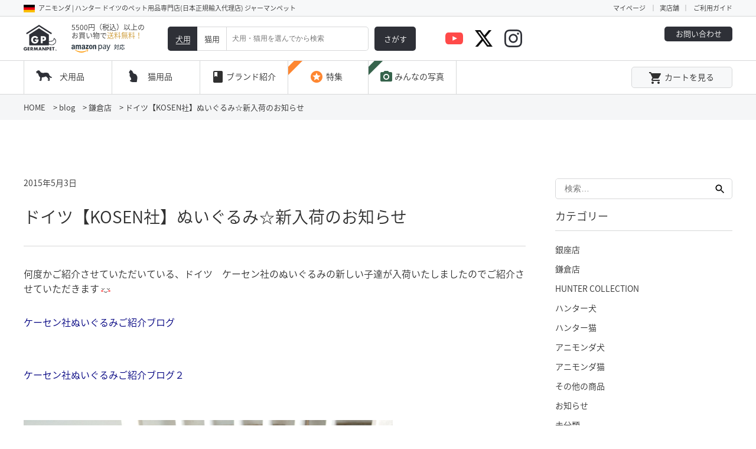

--- FILE ---
content_type: text/css
request_url: https://www.germanpet.com/wp-content/themes/twentyseventeen/style.css?ver=5.8.12
body_size: 26367
content:
@charset "UTF-8";
a, abbr, acronym, address, applet, article, aside, audio, b, big, blockquote, body, canvas, caption, center, cite, code, dd, del, details, dfn, div, dl, dt, em, embed, fieldset, figcaption, figure, footer, form, h1, h2, h3, h4, h5, h6, header, hgroup, html, i, iframe, img, ins, kbd, label, legend, li, mark, menu, nav, object, ol, output, p, pre, q, ruby, s, samp, section, small, span, strike, strong, sub, summary, sup, table, tbody, td, tfoot, th, thead, time, tr, tt, u, ul, var, video {
  margin: 0;
  padding: 0;
  border: 0;
  font-size: 100%;
  font: inherit;
  vertical-align: baseline;
}

article, aside, details, figcaption, figure, footer, header, hgroup, menu, nav, section {
  display: block
}

body {
  line-height: 1
}

ol, ul {
  list-style: none
}

blockquote, q {
  quotes: none
}

blockquote:after, blockquote:before, q:after, q:before {
  content: '';
  content: none
}

table {
  border-collapse: collapse;
  border-spacing: 0
}
.view__pc{
  display: block;
}
.view__sp{
  display: none;
}
@media screen and (max-width:767px) {
  .view__pc{
    display: none;
  }
  .view__sp{
    display: block;
  }
}
.clearfix:after {
  content: ".";
  display: block;
  clear: both;
  height: 0;
  visibility: hidden
}

.clearfix {
  min-height: 1px;
  height: 1px
}

input[type=button], input[type=submit] {
  border-radius: 0;
  -webkit-box-sizing: content-box;
  -webkit-appearance: button;
  -moz-appearance: button;
  appearance: button;
  border: none;
  -webkit-box-sizing: border-box;
  box-sizing: border-box;
  cursor: pointer
}

input[type=button]::-webkit-search-decoration, input[type=submit]::-webkit-search-decoration {
  display: none
}

input[type=button]::focus, input[type=submit]::focus {
  outline-offset: -2px
}

input, textarea {
  box-sizing: border-box;
  -moz-box-sizing: border-box;
  -webkit-box-sizing: border-box;
  -webkit-appearance: none;
  max-width: 100%;
}
input[type=radio]{
  -webkit-appearance: none;
  -moz-appearance: none;
  appearance: none;
  background: transparent;
  border: none;
  border-radius: 0;
  font: inherit;
  outline: none;
}
input[type=button], input[type=submit] {
  border-radius: 0;
  -webkit-box-sizing: content-box;
  -webkit-appearance: button;
  -moz-appearance: button;
  appearance: button;
  border: none;
  -webkit-box-sizing: border-box;
  box-sizing: border-box;
  cursor: pointer
}

input[type=button]::-webkit-search-decoration, input[type=submit]::-webkit-search-decoration {
  display: none
}

input[type=button]::focus, input[type=submit]::focus {
  outline-offset: -2px
}

input, textarea {
  box-sizing: border-box;
  -moz-box-sizing: border-box;
  -webkit-box-sizing: border-box;
  -webkit-appearance: none;
  max-width: 100%
}

:focus {
  outline: none
}

.single-featured-image-header {
  width: 1200px;
  margin: 0 auto;
  padding: 4px 0
}

@media screen and (max-width:767px) {
  .single-featured-image-header {
    width: 100%;
    padding: 6px 6% 8px;
    font-size: 0.8rem
  }
}

.news_item-template-default .wrap, .post-template-default .wrap {
  overflow: hidden
}

.news_item-template-default #primary, .post-template-default #primary {
  width: 850px;
  float: left
}

@media screen and (max-width:767px) {
  .news_item-template-default #primary, .post-template-default #primary {
    width: 100%;
    padding: 0 3%
  }
}

.news_item-template-default #primary.content-area, .post-template-default #primary.content-area {
  background: #f5f6f7
}

.news_item-template-default #primary p, .post-template-default #primary p {
  font-size: 0.8rem;
  line-height: 1.6
}

@media screen and (max-width:767px) {
  .news_item-template-default #primary p, .post-template-default #primary p {
    font-size: 0.9rem
  }
}

.news_item-template-default #primary .entry-content a, .post-template-default #primary .entry-content a {
  display: block;
  padding: 32px 0
}

@media screen and (max-width:767px) {
  .news_item-template-default #primary .entry-content a, .post-template-default #primary .entry-content a {
    max-width: 100%
  }
  .news_item-template-default #primary .entry-content a img, .post-template-default #primary .entry-content a img {
    width: 100%;
    height: auto
  }
}

.news_item-template-default #primary .entry-footer, .post-template-default #primary .entry-footer {
  background: #f7f8f9;
  padding: 32px 32px 34px;
  border: 0;
  margin: 25px 0;
  font-size: 0.8rem
}

@media screen and (max-width:767px) {
  .news_item-template-default #primary .entry-footer, .post-template-default #primary .entry-footer {
    font-size: 0.9rem;
    padding: 18px
  }
}

.news_item-template-default #primary .entry-footer .material-icons, .post-template-default #primary .entry-footer .material-icons {
  vertical-align: middle;
  font-size: 0.8rem
}

.news_item-template-default #primary .navigation .nav-subtitle, .news_item-template-default #primary .navigation .screen-reader-text, .post-template-default #primary .navigation .nav-subtitle, .post-template-default #primary .navigation .screen-reader-text {
  font-size: 0.7rem;
  margin-top: 15px
}

.news_item-template-default #primary .navigation .nav-title, .post-template-default #primary .navigation .nav-title {
  font-size: 0.9rem
}

.news_item-template-default #primary .navigation .nav-next, .news_item-template-default #primary .navigation .nav-previous, .post-template-default #primary .navigation .nav-next, .post-template-default #primary .navigation .nav-previous {
  margin-top: 15px
}

.news_item-template-default .entry-header, .post-template-default .entry-header {
  background: rgba(255, 255, 255, 0);
  padding-bottom: 34px;
  position: relative
}

@media screen and (max-width:767px) {
  .news_item-template-default .entry-header, .post-template-default .entry-header {
    padding-bottom: 13px
  }
}

.news_item-template-default .entry-header a, .post-template-default .entry-header a {
  padding: 0;
  display: inline
}

.news_item-template-default .entry-header .byline, .post-template-default .entry-header .byline {
  display: none
}

.news_item-template-default .entry-header .updated, .post-template-default .entry-header .updated {
  display: none
}

.news_item-template-default .entry-header .entry-date, .post-template-default .entry-header .entry-date {
  font-size: 0.7rem
}

.news_item-template-default .site-content-contain, .post-template-default .site-content-contain {
  margin-top: 0px
}

.news_item-template-default .entry-title, .post-template-default .entry-title {
  padding: 30px 0 30px;
  border-bottom: 1px solid #d7d8d9!important;
  font-size: 1.4rem;
  line-height: 1.4
}

.news_item-template-default .comment-form, .post-template-default .comment-form {
  padding: 10px 0 50px
}

.news_item-template-default .comment-form label, .post-template-default .comment-form label {
  display: block;
  margin-top: 15px;
  font-size: 0.7rem
}

@media screen and (max-width:767px) {
  .news_item-template-default .comment-form label, .post-template-default .comment-form label {
    font-size: 0.9rem
  }
}

.news_item-template-default .comment-form textarea, .post-template-default .comment-form textarea {
  width: 100%
}

.news_item-template-default input[type=button], .news_item-template-default input[type=submit], .post-template-default input[type=button], .post-template-default input[type=submit] {
  border-radius: 0;
  -webkit-box-sizing: content-box;
  -webkit-appearance: button;
  -moz-appearance: button;
  appearance: button;
  border: none;
  -webkit-box-sizing: border-box;
  box-sizing: border-box;
  cursor: pointer
}

.news_item-template-default input[type=button]::-webkit-search-decoration, .news_item-template-default input[type=submit]::-webkit-search-decoration, .post-template-default input[type=button]::-webkit-search-decoration, .post-template-default input[type=submit]::-webkit-search-decoration {
  display: none
}

.news_item-template-default input[type=button]::focus, .news_item-template-default input[type=submit]::focus, .post-template-default input[type=button]::focus, .post-template-default input[type=submit]::focus {
  outline-offset: -2px
}

.news_item-template-default input, .news_item-template-default textarea, .post-template-default input, .post-template-default textarea {
  box-sizing: border-box;
  -moz-box-sizing: border-box;
  -webkit-box-sizing: border-box;
  -webkit-appearance: none;
  max-width: 100%;
  border: 1px solid #d7d8d9;
  padding: 5px
}

.news_item-template-default .form-submit .submit, .post-template-default .form-submit .submit {
  margin-top: 25px;
  position: relative;
  display: inline-block;
  padding: 9px 30px 11px 30px;
  font-size: 0.7rem;
  border: 1px solid #d7d8d9;
  border-radius: 5px;
  background-color: #f7f8f9;
  line-height: 1;
  height: 43px
}

@media screen and (max-width:767px) {
  .news_item-template-default .form-submit .submit, .post-template-default .form-submit .submit {
    height: 38px
  }
}

.news_item-template-default #secondary, .post-template-default #secondary {
  width: 300px;
  float: right
}

@media screen and (max-width:767px) {
  .news_item-template-default #secondary, .post-template-default #secondary {
    width: 100%;
    float: left
  }
}

.news_item-template-default #secondary #search-2, .post-template-default #secondary #search-2 {
  padding: 0;
  min-width: 150px
}

@media screen and (max-width:767px) {
  .news_item-template-default #secondary #search-2, .post-template-default #secondary #search-2 {
    padding: 0 4% 0;
    margin-bottom: 20px
  }
}

.news_item-template-default #secondary .search-form, .post-template-default #secondary .search-form {
  position: relative;
  z-index: 1;
  width: 100%;
  overflow: hidden;
  border: 1px solid #d7d8d9;
  border-radius: 5px;
  margin-top: 5px
}

@media screen and (max-width:767px) {
  .news_item-template-default #secondary .search-form, .post-template-default #secondary .search-form {
    margin-top: 25px
  }
}

.news_item-template-default #secondary .search-field, .post-template-default #secondary .search-field {
  border: 0px solid #ccc;
  border-radius: 3px;
  padding: 3px 5px;
  float: left;
  width: 258px;
  font-size: 0.7rem;
  padding: 8px 15px
}

@media screen and (max-width:767px) {
  .news_item-template-default #secondary .search-field, .post-template-default #secondary .search-field {
    width: calc(100% - 41px);
    font-size: 0.9rem
  }
}

.news_item-template-default #secondary button, .post-template-default #secondary button {
  float: left;
  display: block;
  width: 40px;
  height: 33px;
  background: url("/wp-content/themes/twentyseventeen/images/head_form-searcg.svg") center no-repeat;
  background-size: auto auto;
  background-size: 50%;
  border-left: 1px solid #d7d8d9;
  cursor: pointer;
  border-radius: 0;
  -webkit-box-sizing: content-box;
  -webkit-appearance: button;
  -moz-appearance: button;
  appearance: button;
  border: none;
  -webkit-box-sizing: border-box;
  box-sizing: border-box;
  cursor: pointer
}

@media screen and (max-width:767px) {
  .news_item-template-default #secondary button, .post-template-default #secondary button {
    height: 32px
  }
}

.news_item-template-default #secondary button span, .news_item-template-default #secondary button svg, .post-template-default #secondary button span, .post-template-default #secondary button svg {
  display: none
}

.news_item-template-default #secondary h2, .post-template-default #secondary h2 {
  font-size: 0.9rem;
  color: #303030;
  border-bottom: 1px solid #d7d8d9!important;
  padding-bottom: 15px;
  margin-bottom: 15px
}

@media screen and (max-width:767px) {
  .news_item-template-default #secondary h2, .post-template-default #secondary h2 {
    padding: 15px 4% 15px;
    margin-bottom: 0px
  }
}

.news_item-template-default #secondary ul li a, .post-template-default #secondary ul li a {
  font-size: 0.7rem;
  line-height: 2.4;
  color: #303030
}

@media screen and (max-width:767px) {
  .news_item-template-default #secondary ul li a, .post-template-default #secondary ul li a {
    font-size: 0.9rem;
    padding: 8px 4%;
    display: block;
    border-bottom: 1px solid #d7d8d9!important
  }
}

.news_item-template-default #secondary .widget.widget_archive, .post-template-default #secondary .widget.widget_archive {
  padding-top: 20px
}

@media screen and (max-width:767px) {
  .news_item-template-default #secondary .widget.widget_archive, .post-template-default #secondary .widget.widget_archive {
    padding: 0
  }
}

@media screen and (max-width:767px) {
  .news_item-template-default #secondary .widget.widget_archive h2, .post-template-default #secondary .widget.widget_archive h2 {
    position: relative;
    border-top: 1px solid #d7d8d9
  }
  .news_item-template-default #secondary .widget.widget_archive h2:after, .post-template-default #secondary .widget.widget_archive h2:after {
    display: block;
    position: absolute;
    content: "";
    width: 30px;
    height: 30px;
    top: 0;
    bottom: 0;
    right: 0;
    margin: auto 0;
    background: url("/wp-content/themes/twentyseventeen/images/ico_arrow.svg") center no-repeat;
    background-size: 30px;
    -webkit-transform: rotate(90deg);
    -ms-transform: rotate(90deg);
    transform: rotate(90deg)
  }
}

@media screen and (max-width:767px) {
  .news_item-template-default #secondary .widget.widget_archive h2.on:after, .post-template-default #secondary .widget.widget_archive h2.on:after {
    -webkit-transform: rotate(-90deg);
    -ms-transform: rotate(-90deg);
    transform: rotate(-90deg)
  }
}

.news_item-template-default #secondary .widget.widget_categories, .post-template-default #secondary .widget.widget_categories {
  padding-top: 20px
}

@media screen and (max-width:767px) {
  .news_item-template-default #secondary .widget.widget_categories, .post-template-default #secondary .widget.widget_categories {
    padding: 0
  }
  .news_item-template-default #secondary .widget.widget_categories:first-of-type, .post-template-default #secondary .widget.widget_categories:first-of-type {
    border-top: 1px solid #d7d8d9!important
  }
}

@media screen and (max-width:767px) {
  .news_item-template-default #secondary .widget.widget_categories h2, .post-template-default #secondary .widget.widget_categories h2 {
    position: relative
  }
  .news_item-template-default #secondary .widget.widget_categories h2:after, .post-template-default #secondary .widget.widget_categories h2:after {
    display: block;
    position: absolute;
    content: "";
    width: 30px;
    height: 30px;
    top: 0;
    bottom: 0;
    right: 0;
    margin: auto 0;
    background: url("/wp-content/themes/twentyseventeen/images/ico_arrow.svg") center no-repeat;
    background-size: 30px;
    -webkit-transform: rotate(90deg);
    -ms-transform: rotate(90deg);
    transform: rotate(90deg)
  }
}

@media screen and (max-width:767px) {
  .news_item-template-default #secondary .widget.widget_categories h2.on:after, .post-template-default #secondary .widget.widget_categories h2.on:after {
    -webkit-transform: rotate(-90deg);
    -ms-transform: rotate(-90deg);
    transform: rotate(-90deg)
  }
}

#post-52560 .entry-header,
#post-76009 .entry-header{
  text-align: center;
  background: rgba(255, 255, 255, 0);
  position: relative;
  z-index: 1
}

#post-52560 .entry-header .entry-title,
#post-76009 .entry-header .entry-title{
  padding: 104px 0 70px;
  font-size: 1.8rem
}

@media screen and (max-width:767px) {
  #post-52560 .entry-header .entry-title,
  #post-76009 .entry-header .entry-title {
    padding: 44px 0 53px;
    font-size: 1.4rem
  }
}

#post-52560 .entry-content,
#post-76009 .entry-content{
  padding: 32px 32px 100px
}

@media screen and (max-width:767px) {
  #post-52560 .entry-content,
  #post-76009 .entry-content {
    padding: 13px 4% 74px
  }
}

#post-52560 .entry-content form>div,
#post-76009 .entry-content form>div{
  margin-top: 30px
}

#post-52560 .entry-content form>div:first-of-type,
#post-76009 .entry-content form>div:first-of-type{
  margin-top: 0
}

#post-52560 .entry-content input[type=button],
#post-76009 .entry-content input[type=submit],
#post-52560 .entry-content input[type=button],
#post-76009 .entry-content input[type=submit]{
  border-radius: 0;
  -webkit-box-sizing: content-box;
  -webkit-appearance: button;
  -moz-appearance: button;
  appearance: button;
  border: none;
  -webkit-box-sizing: border-box;
  box-sizing: border-box;
  cursor: pointer
}

#post-52560 .entry-content input[type=button]::-webkit-search-decoration,
#post-52560 .entry-content input[type=submit]::-webkit-search-decoration,
#post-76009 .entry-content input[type=button]::-webkit-search-decoration,
#post-76009 .entry-content input[type=submit]::-webkit-search-decoration{
  display: none
}

#post-52560 .entry-content input[type=button]::focus,
#post-52560 .entry-content input[type=submit]::focus,
#post-76009 .entry-content input[type=button]::focus,
#post-76009 .entry-content input[type=submit]::focus{
  outline-offset: -2px
}

#post-52560 .entry-content input,
#post-52560 .entry-content textarea,
#post-76009 .entry-content input,
#post-76009 .entry-content textarea{
  box-sizing: border-box;
  -moz-box-sizing: border-box;
  -webkit-box-sizing: border-box;
  -webkit-appearance: none;
  max-width: 100%;
  border: 1px solid #d7d8d9;
  padding: 10px;
  border-radius: 5px
}
#post-52560 .entry-content select,
#post-76009 .entry-content select{
  box-sizing: border-box;
  width: 100%;
  border: 1px solid #d7d8d9;
  padding: 10px;
  border-radius: 5px;
  cursor: pointer;
}
.mw_wp_form_complete {
  font-size: 0.8rem;
  width: 50%;
  margin: 0 auto;
}
@media screen and (max-width:767px) {
  .mw_wp_form_complete {
    width: 100%
  }
}
.mw_wp_form_complete > p {
  margin-top: 30px;
  line-height: 1.6;
}
.mw_wp_form_complete > p:first-child{
  margin-top: 0
}
.contact_form_area {
  font-size: 0.8rem;
  width: 50%;
  margin: 0 auto
}

@media screen and (max-width:767px) {
  .contact_form_area {
    width: 100%
  }
}

.contact_form_area input {
  margin-top: 26px
}

@media screen and (max-width:767px) {
  .contact_form_area input {
    margin-top: 10px
  }
}

.contact_form_area input, .contact_form_area textarea, .contact_form_area select {
  margin-top: 20px;
  width: 100%
}

@media screen and (max-width:767px) {
  .contact_form_area input, .contact_form_area textarea, .contact_form_area select {
    margin-top: 10px
  }
}

.contact_form_area input[type=submit] {
  margin: 25px auto 0!important;
  position: relative!important;
  display: block!important;
  padding: 9px 30px 11px 30px!important;
  font-size: 0.7rem!important;
  border: 1px solid #d7d8d9!important;
  border-radius: 5px!important;
  background-color: #fff!important;
  width: auto!important
}

.contact_form_area input[type=submit]:hover {
  opacity: 0.7
}

.contact_form_title {
  margin: 15px auto 0;
  width: 50%;
  font-size: 0.8rem;
  padding: 40px 0 20px;
  border-bottom: 1px solid #d7d8d9!important
}

@media screen and (max-width:767px) {
  .contact_form_title {
    width: 100%
  }
}

#commentform textarea {
  width: 100%;
  border-radius: 5px
}

#commentform .comment-form-author input {
  width: 100%;
  border-radius: 5px
}

#commentform .comment-form-email input {
  width: 100%;
  border-radius: 5px
}

#commentform .comment-form-url input {
  width: 100%;
  border-radius: 5px
}

.navigation.post-navigation h2 {
  display: none
}

.navigation.post-navigation .nav-links {
  overflow: hidden;
  padding: 0 0 55px;
  border-top: 1px solid #d7d8d9
}

.navigation.post-navigation .nav-links span {
  display: none
}

.navigation.post-navigation .nav-links>div {
  float: left
}

.navigation.post-navigation .nav-links>div a {
  display: block;
  width: 100px;
  height: 43px;
  border-radius: 5px;
  border: 1px solid #d7d8d9;
  background: #f7f8f9;
  position: relative
}

@media screen and (max-width:767px) {
  .navigation.post-navigation .nav-links>div a {
    height: 38px
  }
}

.navigation.post-navigation .nav-links>div a:after {
  position: absolute;
  font-size: 0.7rem;
  top: 0;
  right: 0;
  bottom: 0;
  left: 0;
  margin: auto;
  height: 15px;
  text-align: center
}

@media screen and (max-width:767px) {
  .navigation.post-navigation .nav-links>div a:after {
    height: 11px
  }
}

.navigation.post-navigation .nav-links .nav-previous a:after {
  content: "前の記事"
}

.navigation.post-navigation .nav-links .nav-next {
  margin-left: 20px
}

.navigation.post-navigation .nav-links .nav-next a:after {
  content: "次の記事"
}

.material-icons {
  font-family: 'Material Icons';
  font-weight: normal;
  font-style: normal;
  font-size: 24px;
  display: inline-block;
  width: 1em;
  height: 1em;
  line-height: 1;
  text-transform: none;
  -webkit-font-smoothing: antialiased;
  text-rendering: optimizeLegibility;
  -moz-osx-font-smoothing: grayscale;
  -webkit-font-feature-settings: 'liga';
  font-feature-settings: 'liga'
}

* {
  -webkit-box-sizing: border-box;
  box-sizing: border-box
}

html {
  background: #fff;
  font-family: "Noto Sans Japanese", "Arial", "Helvetica", sans-serif;
  -webkit-font-feature-settings: "palt";
  font-feature-settings: "palt";
  font-size: 20px;
  -webkit-text-size-adjust: 100%;
  -webkit-box-sizing: border-box;
  box-sizing: border-box
}

@media screen and (max-width:767px) {
  html {
    font-size: 15px
  }
}

body {
  display: block;
  background: #f5f6f7;
  font-family: "Noto Sans Japanese";
  font-weight: 300;
  color: #303030;
}
a {
  color: #303030;
  text-decoration: none
}

a:focus {
  outline: none
}

a:active {
  color: #7f7f7f
}

a:hover {
  -moz-opacity: 0.7;
  -khtml-opacity: 0.7;
  opacity: 0.7
}

a:visited {
  color: #303030
}

.u_line {
  text-decoration: underline
}

#post-52516 {
  display: none!important
}

.pc_only {
  display: inline-block
}

@media screen and (max-width:767px) {
  .pc_only {
    display: none
  }
}

.sp_only {
  display: none
}

@media screen and (max-width:767px) {
  .sp_only {
    display: inline-block
  }
}

#fixed_head {
  width: 100%;
  background: #fff;
  position: sticky;
  top: 0;
  left: 0;
  z-index: 9999;
}

@media screen and (max-width:767px) {
  #fixed_head {
    width: 100%;
    position: static;
    top: 0;
    left: 0;
    z-index: 9999;
  }
}
#fixed_head .anc_wrap {
  background: #ff5959;
}
#fixed_head .anc_bnr{
  display: none;
}
@media screen and (max-width:767px) {
  #fixed_head .anc_bnr{
    display: block;
  }
  #fixed_head .anc_bnr img{
    width: 100%;
  }
}
#fixed_head .anc_inner {
  margin: 0 auto;
  height: 40px;
  display: flex;
  align-items: center;
  justify-content: center;
  position: relative;
}
#fixed_head .anc_inner a {
  width: 100%;
  color: #fff;
  font-weight: bold;
  font-size: 16px;
  display: flex;
  align-items: center;
  justify-content: center;
}
@media screen and (max-width:767px) {
  #fixed_head .anc_inner  {
    width: 100%;
    height: 36px;
    display: block;
    padding: 0 3% 0 0;
  }
  #fixed_head .anc_inner a {
    font-weight: normal;
    font-size: 14px;
    display: flex;
    align-items: center;
    height: 36px;
  }
  #fixed_head .marquee {
    overflow:hidden;
    position:relative;
    display: flex;
    align-items: center;
  }
  #fixed_head .marquee_inner {
    display: flex;
    align-items: center;
    white-space:nowrap;
    animation-name:marquee;
    animation-timing-function:linear;
    animation-duration:15s;
    animation-iteration-count:infinite;
    transform: translateX(100%);
  }
}
@keyframes marquee {
  0% {
    transform: translateX(100%);
  }
  100% {
    transform: translateX(-100%);
  }
}
#fixed_head .marquee_inner .anc_text {
  display: flex;
  align-items: center;
}
#fixed_head .marquee_inner .anc_text:before {
  content: "";
  background-image: url(https://www.germanpet.com/wp-content/themes/twentyseventeen/images/cp-ico.svg);
  background-position: center left;
  background-size: contain;
  background-repeat: no-repeat;
  height: 22px;
  width: 22px;
  display: inline-block;
  padding-right: 20px;
}
#fixed_head .anc_btn {
  background-color: #fff;
  color: #ff5959;
  border-radius: 5px;
  padding: 4px 20px;
  margin-left: 20px;
}
@media screen and (max-width:767px) {
  #fixed_head .marquee_inner .anc_text:before {
    padding-right: 10px;
    height: 18px;
    width: 18px;
  }
  #fixed_head .anc_btn_wrap{
    width: 110px;
    background-image: linear-gradient(90deg, rgba(0, 0, 0, 0), rgba(255, 89, 89, 1) 10%, rgba(255, 89, 89, 1) 74%, rgba(2255, 89, 89, 1));
    display: flex;
    align-items: center;
    padding-left: 20px;
    position: absolute;
    right: 0;
    top: 0;
    height: 36px;
  }
  #fixed_head .anc_btn {
    font-size: 12px;
    padding: 6px 10px;
    margin-left: 0;
  }
}
#fixed_head .pointday{
  background: #000;
}
#fixed_head .pointday img{
  width: 100%;
  margin: 0 auto;
  display: block;
}
#fixed_head .pointday picture{
  width: 1200px;
  margin: 0 auto;
  display: block;
}
@media screen and (max-width:767px) {
  #fixed_head .pointday picture{
    width: 100%;
  }
}

#fixed_head .header-a {
  background-color: #f7f8f9;
  border-bottom: 1px solid #d7d8d9
}

#fixed_head .header-a>dl {
  width: 1200px;
  margin: 0 auto;
  overflow: hidden;
  padding: 8px 0
}

@media screen and (max-width:767px) {
  #fixed_head .header-a>dl {
    width: 100%
  }
}

@media screen and (max-width:767px) {
  #fixed_head .header-a>dl {
    padding: 8px 1%
  }
}

#fixed_head .header-a>dl>dt {
  float: left
}

#fixed_head .header-a>dl>dt p {
  font-size: 0.55rem!important;
  position: relative;
  padding-left: 25px
}

#fixed_head .header-a>dl>dt p:before {
  content: "";
  position: absolute;
  display: block;
  width: 19px;
  height: 13px;
  background: url("/wp-content/themes/twentyseventeen/images/head_german.png");
  left: 0
}

#fixed_head .header-a>dl>dd {
  float: right;
  width: 130px;
  font-size: 0.55rem!important
}

@media screen and (max-width:767px) {
  #fixed_head .header-a>dl>dd {
    width: auto
  }
}

#fixed_head .header-a>dl>dd dl {
  width: 100%
}

#fixed_head .header-a>dl>dd dl dt {
  width: 48px;
  float: left
}

@media screen and (max-width:767px) {
  #fixed_head .header-a>dl>dd dl dt {
    width: 38px
  }
}

#fixed_head .header-a>dl>dd dl dd {
  width: 82px;
  float: right;
  text-align: right;
  border-left: 1px solid #d7d8d9
}

@media screen and (max-width:767px) {
  #fixed_head .header-a>dl>dd dl dd {
    width: 65px
  }
}

#fixed_head .header-b {
  background-color: #fff;
  border-bottom: 1px solid #d7d8d9
}

@media screen and (max-width:767px) {
  #fixed_head .header-b {
    display: none
  }
}

#fixed_head .header-b>dl {
  width: 1200px;
  margin: 0 auto;
  height: 74px;
  overflow: hidden;
  display: -webkit-box;
  display: -ms-flexbox;
  display: flex;
  -webkit-box-pack: justify;
  -ms-flex-pack: justify;
  justify-content: space-between;
  -webkit-box-align: center;
  -ms-flex-align: center;
  align-items: center
}

@media screen and (max-width:767px) {
  #fixed_head .header-b>dl {
    width: 100%
  }
}

@media screen and (max-width:767px) {
  #fixed_head .header-b>dl>dt {
    width: 100%
  }
}

@media screen and (max-width:767px) {
  #fixed_head .header-b>dl>dd {
    width: 100%
  }
}

#fixed_head .header-sp {
  display: none;
  width: 100%;
  background-color: #fff;
  border-bottom: 1px solid #d7d8d9
}

@media screen and (max-width:767px) {
  #fixed_head .header-sp {
    display: block
  }
}

#fixed_head .header-sp .header-sp-inner {
  width: 100%;
  height: 64px;
  padding: 0 3%;
  display: -webkit-box;
  display: -ms-flexbox;
  display: flex;
  -webkit-box-pack: justify;
  -ms-flex-pack: justify;
  justify-content: space-between;
  -webkit-box-align: center;
  -ms-flex-align: center;
  align-items: center;
  overflow: hidden;
  margin: 0 auto
}

#fixed_head .header-sp-ul {
  width: 100%;
  overflow: hidden
}

#fixed_head .header-sp-contactbox {
  display: inline-block;
  margin-top: 7px
}

#fixed_head .header-sp-contactbox a {
  width: 100%;
  display: inline-block;
  color: #fff;
  background-color: #2e3037;
  border-radius: 5px;
  padding: 5px 10px 7px;
  font-size: 0.65rem!important;
  text-align: center
}

#fixed_head .header-sp-login {
  display: inline-block;
  margin-top: 7px
}

#fixed_head .header-sp-login a {
  width: 100%;
  display: inline-block;
  padding: 5px 10px 7px;
  font-size: 0.65rem!important;
  text-align: center
}

#fixed_head .header-sp-cart {
  display: inline-block;
}

#fixed_head .header-sp-cart a {
  position: relative;
  display: inline-block;
  width: 50px;
  height: 35px;
  border: 1px solid #d7d8d9;
  border-radius: 5px
}

#fixed_head .header-sp-cart a i {
  position: absolute;
  top: 0;
  bottom: 0;
  left: 0;
  right: 0;
  margin: auto;
  padding-top: 2px
}

#fixed_head .header-sp-formbox {
  width: 60%;
  margin: 0 auto
}

#fixed_head .head-left {
  width: 240px;
  display: -webkit-box;
  display: -ms-flexbox;
  display: flex;
  -webkit-box-align: center;
  -ms-flex-align: center;
  align-items: center
}

#fixed_head .head-left li {
  margin-left: 25px
}

#fixed_head .head-left li:first-of-type {
  width: 56px;
  margin-left: 0
}

#fixed_head .head-left li:nth-of-type(2) p {
  font-size: 0.60rem!important;
  line-height: 1.2
}

#fixed_head .head-left li:nth-of-type(2) p span {
  color: #c93
}

#fixed_head .head-left-sp {
  width: 166px
}
@media screen and (max-width:374px) {
  #fixed_head .head-left-sp {
    width: 164px
  }
}

#fixed_head .head-left-sp:after {
  display: block;
  content: "";
  clear: both
}

#fixed_head .head-left-sp li:first-of-type {
  float: left;
  width: 56px
}

#fixed_head .head-left-sp li:nth-of-type(2) {
  float: right
}

#fixed_head .head-left-sp li:nth-of-type(2) p {
  font-size: 0.65rem!important;
  line-height: 1.2
}

#fixed_head .head-left-sp li:nth-of-type(2) p span {
  color: #c93
}

#fixed_head .head-left-sp li:nth-of-type(3) {
  float: right;
  margin: 5px 0 0
}

#fixed_head .head-right {
  width: 100%
}

#fixed_head .head-right li:first-of-type {
  width: 320px
}

#fixed_head .head-right li:first-of-type dl {
  width: 100%;
  overflow: hidden
}

#fixed_head .head-right li:first-of-type dl dt {
  float: left;
  font-size: 1.5rem!important;
  font-weight: bold;
  font-family: "Arial", "Helvetica", sans-serif
}

#fixed_head .head-right li:first-of-type dl dd {
  float: right;
  overflow: hidden
}

#fixed_head .head-right li:first-of-type dl dd a {
  width: 115px;
  display: inline-block;
  color: #fff;
  background-color: #2e3037;
  border-radius: 5px;
  padding: 5px 0 7px;
  font-size: 0.65rem!important;
  text-align: center
}

#fixed_head .head-right li:first-of-type>p {
  font-size: 0.6rem!important;
  letter-spacing: 0.075em
}

#fixed_head .head_form-box {
  position: relative;
  z-index: 10;
  width: 100%;
  overflow: hidden;
  border: 1px solid #d7d8d9;
  border-radius: 5px;
  margin-top: 5px
}

@media screen and (max-width:767px) {
  #fixed_head .head_form-box {
    margin-top: 0
  }
}

#fixed_head .head_form-box button, #fixed_head .head_form-box input, #fixed_head .head_form-box select, #fixed_head .head_form-box textarea {
  border: none!important;
  border-radius: 0!important;
  outline: none!important;
  -webkit-appearance: none!important;
  -moz-appearance: none!important;
  -ms-appearance: none!important;
  -o-appearance: none!important;
  appearance: none!important
}

#fixed_head .head_form-box button, #fixed_head .head_form-box input {
  border-radius: 0!important
}

#fixed_head .head_form-box .head_form-text {
  float: left;
  width: 185px;
  font-size: 0.7rem!important;
  padding: 8px 15px
}

@media screen and (max-width:767px) {
  #fixed_head .head_form-box .head_form-text {
    width: calc(100% - 40px)
  }
}

#fixed_head .head_form-box .head_form-submit {
  position: absolute;
  z-index: -1;
  left: 0;
  top: 0
}

#fixed_head .head_form-box .head_form-label {
  float: left;
  display: block;
  width: 40px;
  height: 33px;
  background: url("/wp-content/themes/twentyseventeen/images/head_form-searcg.svg") center no-repeat;
  background-size: 50%;
  border-left: 1px solid #d7d8d9;
  cursor: pointer
}

#fixed_head .menu {
  width: 100%;
  background-color: #fff;
  border-bottom: 1px solid #d7d8d9;
  position: relative;
}

@media screen and (max-width:767px) {
  #fixed_head .menu {
    background: none;
    border-bottom: none;
  }
  #fixed_head .menu.fixed {
    position: fixed;
    top: 0;
    left: 0;
    right: 0;
    z-index: 1000;
    background: #fff;
  }
}

#fixed_head .menu nav {
  width: 1200px;
  margin: 0 auto;
  position: relative
}

@media screen and (max-width:767px) {
  #fixed_head .menu nav {
    width: 100%
  }
}

@media screen and (max-width:767px) {
  #fixed_head .menu nav {
    width: 100%
  }
}

#fixed_head .menu nav ul {
  width: 100%;
  overflow: hidden
}

#fixed_head .menu nav ul li {
  float: left;
  border-right: 1px solid #d7d8d9;
  position: relative;
  height: 56px;
  cursor: pointer;
}

@media screen and (max-width:767px) {
  #fixed_head .menu nav ul li {
    width: 20%;
    height: auto;
    background-color: #fff;
    border-bottom: 1px solid #d7d8d9
  }
}

#fixed_head .menu nav ul li>a {
  display: inline-block;
  padding: 19px 20px 21px 44px;
  font-size: 0.7rem!important
}

@media screen and (max-width:767px) {
  #fixed_head .menu nav ul li>a {
    width: 100%;
    padding: 30px 0 5px;
    font-size: 0.6rem!important;
    text-align: center
  }
}

#fixed_head .menu nav ul li>a br {
  display: none
}

@media screen and (max-width:767px) {
  #fixed_head .menu nav ul li>a br {
    display: inline-block
  }
}

#fixed_head .menu nav ul li:first-of-type {
  border-left: 1px solid #d7d8d9
}

#fixed_head .menu nav ul li:last-of-type {
  float: right;
  border-right: none
}

@media screen and (max-width:767px) {
  #fixed_head .menu nav ul li:last-of-type {
    display: none
  }
}

#fixed_head .menu_login-box {
  overflow: hidden
}

@media screen and (max-width:767px) {
  #fixed_head .menu_login-box {
    display: none
  }
}

#fixed_head .menu_login-box dt {
  float: left
}

#fixed_head .menu_login-box dt a {
  display: inline-block;
  padding: 19px 20px 21px 45px;
  font-size: 0.7rem!important
}

@media screen and (max-width:767px) {
  #fixed_head .menu_login-box dt a {
    padding: 30px 5px 5px;
    font-size: 0.489rem!important;
    text-align: center
  }
}

#fixed_head .menu_login-box dt a br {
  display: none
}

@media screen and (max-width:767px) {
  #fixed_head .menu_login-box dt a br {
    display: inline-block
  }
}

#fixed_head .menu_login-box dd {
  float: right;
  padding: 10px 0
}

#fixed_head .menu_login-box dd a {
  position: relative;
  display: inline-block;
  padding: 9px 30px 11px 55px;
  font-size: 0.7rem!important;
  border: 1px solid #d7d8d9;
  border-radius: 5px;
  background-color: #f7f8f9
}

@media screen and (max-width:767px) {
  #fixed_head .menu_login-box dd a {
    padding: 30px 5px 5px;
    font-size: 0.489rem!important;
    text-align: center
  }
}

#fixed_head .menu_login-box dd a br {
  display: none
}

@media screen and (max-width:767px) {
  #fixed_head .menu_login-box dd a br {
    display: inline-block
  }
}

#fixed_head .material-icons.head_nav {
  position: absolute;
  top: 15px;
  left: 18px
}

@media screen and (max-width:767px) {
  #fixed_head .material-icons.head_nav {
    top: 5px;
    left: 0;
    right: 0;
    margin: 0 auto
  }
}

#fixed_head .material-icons.head_nav-dd {
  position: absolute;
  top: 6px;
  left: 28px
}

@media screen and (max-width:767px) {
  #fixed_head .material-icons.head_nav-dd {
    top: 5px;
    left: 0;
    right: 0;
    margin: 0 auto
  }
}

#fixed_head .menu_hov-btn {
  position: relative;
  z-index: 100;
  cursor: pointer
}

@media screen and (max-width:767px) {
  #fixed_head .menu_hov-btn {
    z-index: 1
  }
}

#fixed_head .head_dc-wrap {
  width: 100%;
  display: none;
  z-index: 1000;
  background-color: #fff;
  border-bottom: 1px solid #d7d8d9;
  border-top: 1px solid #d7d8d9;
  position: absolute;
  top: 56px;
}

@media screen and (max-width:767px) {
  #fixed_head .head_dc-wrap {
    top: 0;
    bottom: 0;
    left: 0;
    right: 0;
    position: fixed;
    overflow-x: hidden;
    overflow-y: auto;
    border: 1px solid #d7d8d9;
    -webkit-overflow-scrolling: touch;
    background-color: rgba(0, 0, 0, 0.6)
  }
  #fixed_head .head_dc-wrap .wrap {
    width: 100%;
    padding: 0;
    margin: 0
  }
}

@media screen and (max-width:767px) and (max-width:767px) {
  #fixed_head .head_dc-wrap .wrap {
    background-color: #fff;
    overflow: hidden;
    padding: 21px 0 20px
  }
}

#fixed_head .head_dc-btn {
  width: 260px;
  overflow: hidden;
  margin-top: 47px
}

@media screen and (max-width:767px) {
  #fixed_head .head_dc-btn {
    width: 92%;
    margin: 20px auto 0
  }
}

#fixed_head .head_dc-btn dd, #fixed_head .head_dc-btn dt {
  width: 50%;
  float: left;
  padding: 11px 0 13px;
  cursor: pointer
}

@media screen and (max-width:767px) {
  #fixed_head .head_dc-btn dd, #fixed_head .head_dc-btn dt {
    text-align: center;
    padding: 7px 0 13px
  }
}

#fixed_head .head_dc-btn dd p, #fixed_head .head_dc-btn dt p {
  font-size: 0.75rem!important;
  text-align: center;
  position: relative
}

@media screen and (max-width:767px) {
  #fixed_head .head_dc-btn dd p, #fixed_head .head_dc-btn dt p {
    display: inline-block;
    padding-left: 20px
  }
}

#fixed_head .head_dc-btn dd p:before, #fixed_head .head_dc-btn dt p:before {
  position: absolute;
  content: "";
  display: block;
  background-repeat: no-repeat
}

#fixed_head .head_dog-btn {
  background-color: #fff;
  border-top: 1px solid #d7d8d9;
  border-left: 1px solid #d7d8d9;
  border-bottom: 1px solid #d7d8d9;
  border-radius: 7px 0 0 7px
}

#fixed_head .head_dog-btn p {
  color: #333;
  padding-left: 20px
}

#fixed_head .head_dog-btn p:before {
  width: 25px;
  height: 16px;
  background: url("/wp-content/themes/twentyseventeen/images/dog_icon_b.svg") center;
  background-size: 25px 16px;
  top: 0;
  left: 21px
}

@media screen and (max-width:767px) {
  #fixed_head .head_dog-btn p:before {
    left: -10px
  }
}

#fixed_head .head_dog-btn.on {
  background-color: #2e3037;
  border-top: 1px solid #2e3037;
  border-left: 1px solid #2e3037;
  border-bottom: 1px solid #2e3037
}

#fixed_head .head_dog-btn.on p {
  color: #fff
}

#fixed_head .head_dog-btn.on p:before {
  background: url("/wp-content/themes/twentyseventeen/images/dog_icon_w.svg") center;
  background-size: 25px 16px
}

#fixed_head .head_cat-btn {
  background-color: #fff;
  border-top: 1px solid #d7d8d9;
  border-right: 1px solid #d7d8d9;
  border-bottom: 1px solid #d7d8d9;
  border-radius: 0 7px 7px 0
}

#fixed_head .head_cat-btn p {
  color: #333;
  padding-left: 15px
}

#fixed_head .head_cat-btn p:before {
  width: 15px;
  height: 21px;
  background: url("/wp-content/themes/twentyseventeen/images/cat_icon_b.svg") center;
  background-size: 15px 21px;
  top: -3px;
  left: 29px
}

@media screen and (max-width:767px) {
  #fixed_head .head_cat-btn p:before {
    left: -2px
  }
}

#fixed_head .head_cat-btn.on {
  background-color: #2e3037;
  border-top: 1px solid #2e3037;
  border-right: 1px solid #2e3037;
  border-bottom: 1px solid #2e3037
}

#fixed_head .head_cat-btn.on p {
  color: #fff
}

#fixed_head .head_cat-btn.on p:before {
  background: url("/wp-content/themes/twentyseventeen/images/cat_icon_w.svg") center;
  background-size: 15px 21px
}

#fixed_head .head_dc-mark {
  width: 260px;
  overflow: hidden;
  padding-top: 6px
}

@media screen and (max-width:767px) {
  #fixed_head .head_dc-mark {
    width: 92%;
    margin: 0 auto
  }
}

#fixed_head .head_dc-mark dd, #fixed_head .head_dc-mark dt {
  display: block;
  width: 50%;
  height: 4px;
  float: left;
  background-color: #fff;
  position: relative
}

#fixed_head .head_dc-mark dd:before, #fixed_head .head_dc-mark dt:before {
  content: "";
  position: absolute;
  top: -11px;
  left: 50%;
  margin-left: -3px;
  border: 6px solid transparent;
  border-bottom: 5px solid #fff;
  z-index: 0
}

#fixed_head .head_dc-mark dd.on, #fixed_head .head_dc-mark dt.on {
  background-color: #2e3037
}

#fixed_head .head_dc-mark dd.on:before, #fixed_head .head_dc-mark dt.on:before {
  border-bottom: 5px solid #2e3037
}

#fixed_head .head_dc-box {
  width: 100%;
  margin-top: 43px;
  padding-bottom: 72px
}

@media screen and (max-width:767px) {
  #fixed_head .head_dc-box {
    margin-top: 20px;
    padding-bottom: 20px
  }
  #fixed_head .head_wrap__dog-box,
  #fixed_head .head_wrap__cat-box{
    margin-top: 0;
    padding-bottom: 20px
  }
}

#fixed_head .head_dc-box ul {
  width: 100%;
  overflow: hidden;
  display: none
}

@media screen and (max-width:767px) {
  #fixed_head .head_dc-box ul {
    border-top: 1px solid #d7d8d9
  }
  #fixed_head .head_wrap__dog-box ul,
  #fixed_head .head_wrap__cat-box ul{
    border-top: none;
  }
}

#fixed_head .head_dc-box ul li {
  width: 20%;
  float: left;
  padding-top: 57px;
  background-position: top left;
  background-repeat: no-repeat
}

@media screen and (max-width:767px) {
  #fixed_head .head_dc-box ul li {
    width: 100%;
    padding-top: 0;
    background-position: top 10px left 8px;
    border-bottom: 1px solid #d7d8d9;
    background-size: 30px!important
  }
}

#fixed_head .head_dc-box ul li div:first-of-type p {
  font-size: 0.75rem!important;
  font-family: "Noto Sans Japanese";
  font-weight: 500;
  margin-top: 0
}

@media screen and (max-width:767px) {
  #fixed_head .head_dc-box ul li div:first-of-type p {
    font-size: 1rem!important;
    margin: 0;
    padding: 12px 4% 12px 45px
  }
}

#fixed_head .head_dc-box ul li div:first-of-type p span {
  display: inline-block;
  font-size: 0.65rem!important;
  font-family: "Noto Sans Japanese";
  font-weight: 300;
  margin-top: 12px
}

@media screen and (max-width:767px) {
  #fixed_head .head_dc-box ul li div:first-of-type p span {
    margin-top: 0;
    margin-left: 5px
  }
}

@media screen and (max-width:767px) {
  #fixed_head .head_dc-box ul li div:first-of-type br {
    display: none
  }
}

@media screen and (max-width:767px) {
  #fixed_head .head_dc-box ul li div:nth-of-type(2) {
    display: none;
    background-color: #f1f2f3
  }
}

#fixed_head .head_dc-box ul li div:nth-of-type(2) p:first-of-type {
  margin-top: 30px
}

@media screen and (max-width:767px) {
  #fixed_head .head_dc-box ul li div:nth-of-type(2) p:first-of-type {
    margin-top: 0
  }
}

#fixed_head .head_dc-box ul li div:nth-of-type(2) p {
  font-size: 0.65rem!important;
  margin-top: 12px
}

@media screen and (max-width:767px) {
  #fixed_head .head_dc-box ul li div:nth-of-type(2) p {
    margin: 0;
    position: relative;
    font-size: 1rem!important;
    border-top: 1px solid #d7d8d9
  }
}

#fixed_head .head_dc-box ul li div:nth-of-type(2) p .material-icons {
  display: none
}

@media screen and (max-width:767px) {
  #fixed_head .head_dc-box ul li div:nth-of-type(2) p .material-icons {
    display: block;
    position: absolute;
    top: 0;
    bottom: 0;
    right: 4%;
    margin: auto 0;
    font-size: 1rem!important
  }
}

#fixed_head .head_dc-box ul li div:nth-of-type(2) p a {
  display: inline-block;
  width: 100%
}

@media screen and (max-width:767px) {
  #fixed_head .head_dc-box ul li div:nth-of-type(2) p a {
    color: #303030;
    padding: 12px 4% 12px 45px
  }
}

#fixed_head .head_dc-box ul li .head_margin {
  margin-top: 38px!important
}

@media screen and (max-width:767px) {
  #fixed_head .head_dc-box ul li .head_margin {
    margin-top: 0!important
  }
}

#fixed_head .head_dc-box ul .head_hunter {
  background-image: url("/wp-content/themes/twentyseventeen/images/hunter_logo.svg");
  background-size: 54px auto
}

#fixed_head .head_dc-box ul .head_animonda {
  background-image: url("/wp-content/themes/twentyseventeen/images/animonda_logo.png");
  background-size: 70px auto
}

@media screen and (max-width:767px) {
  #fixed_head .head_dc-box ul .head_animonda {
    background-position: top 14px left 8px
  }
}

#fixed_head .head_dc-box ul .head_integra {
  background-image: url("/wp-content/themes/twentyseventeen/images/integra_logo.svg");
  background-size: 60px auto
}

#fixed_head .head_dc-box ul .head_petogen {
  background-image: url("/wp-content/themes/twentyseventeen/images/petogen_log.svg");
  background-size: 60px auto
}

#fixed_head .head_dc-box ul .head_stylecats {
  background-image: url("/wp-content/themes/twentyseventeen/images/stylecats_logo.svg");
  background-size: 60px auto
}

@media screen and (max-width:767px) {
  #fixed_head .head_dc-box ul .head_stylecats {
    background-position: top 14px left 8px
  }
}

#fixed_head .head_dc-box ul .head_alcoso {
  background-image: url("/wp-content/themes/twentyseventeen/images/alcoso_logo.svg");
  background-size: 54px auto
}

#fixed_head .head_dog-box.on {
  display: block
}

#fixed_head .head_cat-box.on {
  display: block
}

#fixed_head .head_sp-top {
  display: none;
  width: 100%;
  overflow: hidden;
  border-bottom: 1px solid #d7d8d9;
  line-height: 1;
  padding: 0 4%
}

@media screen and (max-width:767px) {
  #fixed_head .head_sp-top {
    display: block;
    padding: 0 4% 20px
  }
}

#fixed_head .head_sp-top dt {
  float: left;
  padding-top: 8px
}

#fixed_head .head_sp-top dd {
  float: right
}

#fixed_head .close-btn {
  font-size: 2.2rem
}

@media screen and (max-width:767px) {
  #fixed_head .sp_acosw {
    position: relative
  }
}

#fixed_head .sp_acosw .material-icons {
  display: none
}

@media screen and (max-width:767px) {
  #fixed_head .sp_acosw .material-icons {
    display: block;
    position: absolute;
    top: 0;
    bottom: 0;
    right: 4%;
    margin: auto 0;
    font-size: 1rem!important;
    -webkit-transform: rotate(90deg);
    -ms-transform: rotate(90deg);
    transform: rotate(90deg);
    -webkit-transition: 0.3s;
    -o-transition: 0.3s;
    transition: 0.3s
  }
}

@media screen and (max-width:767px) {
  #fixed_head .sp_acosw.on .material-icons {
    -webkit-transform: rotate(-90deg);
    -ms-transform: rotate(-90deg);
    transform: rotate(-90deg);
    -webkit-transition: 0.3s;
    -o-transition: 0.3s;
    transition: 0.3s
  }
}

#fixed_head .head_sp-bottom {
  width: 100px;
  float: right;
  overflow: hidden;
  display: none;
  border: 1px solid #d7d8d9;
  padding-top: 4px;
  border-radius: 5px;
  margin-right: 4%
}

@media screen and (max-width:767px) {
  #fixed_head .head_sp-bottom {
    display: table
  }
}

#fixed_head .head_sp-bottom .close-btn {
  display: table-cell;
  vertical-align: middle
}

#fixed_head .head_sp-bottom span {
  display: table-cell;
  vertical-align: middle;
  font-size: 1rem!important;
  padding-bottom: 3px;
  text-align: center
}

#fixed_head .brand_wrap, #fixed_head .faq_wrap {
  width: 100%;
  display: none;
  z-index: 10;
  background-color: #fff;
  border-bottom: 1px solid #d7d8d9;
  border-top: 1px solid #d7d8d9;
  position: absolute;
  top: 56px;
}

@media screen and (max-width:767px) {
  #fixed_head .brand_wrap, #fixed_head .faq_wrap {
    top: 0;
    bottom: 0;
    left: 0;
    right: 0;
    position: fixed;
    overflow-x: hidden;
    overflow-y: auto;
    border: 1px solid #d7d8d9;
    -webkit-overflow-scrolling: touch;
    background-color: rgba(0, 0, 0, 0.6)
  }
  #fixed_head .brand_wrap .wrap, #fixed_head .faq_wrap .wrap {
    width: 100%;
    padding: 0;
    margin: 0
  }
}

@media screen and (max-width:767px) and (max-width:767px) {
  #fixed_head .brand_wrap .wrap, #fixed_head .faq_wrap .wrap {
    background-color: #fff;
    overflow: hidden;
    padding: 21px 0
  }
}

#fixed_head .brand_ul {
  width: 100%;
  display: -webkit-box;
  display: -ms-flexbox;
  display: flex;
  -ms-flex-wrap: wrap;
  flex-wrap: wrap;
  -webkit-box-pack: justify;
  -ms-flex-pack: justify;
  justify-content: space-between;
  margin-top: 47px;
  padding: 0 35px 72px
}

@media screen and (max-width:767px) {
  #fixed_head .brand_ul {
    margin-top: 0;
    padding: 0px 0 20px
  }
}

#fixed_head .brand_ul li {
  width: 165px
}

@media screen and (max-width:767px) {
  #fixed_head .brand_ul li {
    width: 100%;
    padding: 35px 4%;
    border-bottom: 1px solid #d7d8d9
  }
}

#fixed_head .brand_ul li a {
  display: block;
  width: 100%
}

#fixed_head .brand_ul li a:hover {
  text-decoration: none
}

#fixed_head .brand_ul li a dl {
  width: 100%
}

#fixed_head .brand_ul li a dl dt {
  width: 100%
}

#fixed_head .brand_ul li a dl dt p {
  font-size: 0.8rem!important;
  text-align: center;
  line-height: 1
}

@media screen and (max-width:767px) {
  #fixed_head .brand_ul li a dl dt p {
    font-size: 0.8rem!important
  }
}

#fixed_head .brand_ul li a dl dt>div {
  height: 105px;
  margin: 0 auto;
  display: table
}

@media screen and (max-width:767px) {
  #fixed_head .brand_ul li a dl dt>div {
    width: 32%!important;
    height: auto;
    padding: 22px 0 22px
  }
}

#fixed_head .brand_ul li a dl dt>div div {
  vertical-align: middle;
  display: table-cell
}

#fixed_head .brand_ul li a dl dt>div div img {
  width: 100%
}

#fixed_head .brand_ul li a dl dt .brand_animonda {
  width: 114px
}

#fixed_head .brand_ul li a dl dt .brand_hunter {
  width: 98px
}

#fixed_head .brand_ul li a dl dt .brand_integra {
  width: 102px
}

#fixed_head .brand_ul li a dl dt .brand_petogen {
  width: 114px
}

#fixed_head .brand_ul li a dl dt .brand_alcoso {
  width: 110px
}

#fixed_head .brand_ul li a dl dd {
  width: 100%
}

#fixed_head .brand_ul li a dl dd p {
  width: 142px;
  margin: 0 auto;
  font-size: 0.6rem!important;
  text-align: center;
  border: 1px solid #d7d8d9;
  border-radius: 5px;
  padding: 12px 0
}

@media screen and (max-width:767px) {
  #fixed_head .brand_ul li a dl dd p {
    width: 66%;
    font-size: 0.8rem!important;
    line-height: 2
  }
}

.amazonpay {
  width: 90px;
  margin-top: 8px;
}

@media screen and (max-width:767px) {
  .amazonpay {
    width: 80px
  }
}

.amazonpay img {
  width: 100%
}

artcle, section {
  width: 100%;
  margin: 0 auto;
  min-width: 1200px;
  padding: 55px 0
}

@media screen and (max-width:767px) {
  artcle, section {
    width: 100%;
    min-width: 100%;
    padding: 30px 4%
  }
}

section#top_content {
  padding: 0;
  background: #fff;
  padding-bottom: 0;
}
section#top_content .wrap {
  width: 100%;
  background: #f1f2f3;
}

@media screen and (max-width:767px) {
  section#top_content .wrap {
    padding-bottom: 0;
  }
}
section.white-sec {
  background-color: #fff
}

main {
  background-color: #f5f6f7
}

.wrap {
  width: 1200px;
  margin: 0 auto
}

@media screen and (max-width:767px) {
  .wrap {
    width: 100%
  }
}

@media screen and (max-width:767px) {
  .wrap {
    width: 100%
  }
}

.wrap.white_bg {
  width: 100%;
  background: #fff
}

.wrap.white_bg #primary {
  width: 1200px;
  margin: 0 auto
}

@media screen and (max-width:767px) {
  .wrap.white_bg #primary {
    width: 100%
  }
}

.wrap.white_bg #primary main {
  background: #fff
}

.box-shadow {
  -webkit-box-shadow: 0px 2px 3px 1px rgba(0, 0, 0, 0.05);
  box-shadow: 0px 2px 3px 1px rgba(0, 0, 0, 0.05)
}

.inportant-box {
  width: 1200px;
  background-color: #fff;
  padding: 18px 18px 20px;
  margin: 0 auto;
}
.inportant-box p {
  font-size: 0.7rem!important;
  padding: 2px 0 0 30px;
  position: relative
}

@media screen and (max-width:767px) {
  .inportant-box {
    width: 100%;
  }
  .inportant-box p {
    font-size: 0.9rem!important;
    line-height: 1.4
  }
}

.inportant-box p:before {
  position: absolute;
  content: "";
  display: inline-block;
  width: 20px;
  height: 19px;
  background: url("/wp-content/themes/twentyseventeen/images/ico_important.png");
  top: 0;
  left: 0
}

.top_content_main {
  margin: 0 auto;
  width: 100%;
  max-width: 1400px;
  display: -webkit-box;
  display: -ms-flexbox;
  display: flex;
  -ms-flex-wrap: wrap;
  flex-wrap: wrap;
  -webkit-box-pack: justify;
  -ms-flex-pack: justify;
  justify-content: space-between;
  -ms-flex-line-pack: justify;
  align-content: space-between;
  line-height: 0;
}

@media screen and (max-width:767px) {
  .top_content_main {
    height: auto;
    background: #f5f6f7;
    border-bottom: 0;
  }
}

.top_content_main li {
  position: relative;
  display: block;
  overflow: hidden;
  width: calc(100% / 2);
  height: auto;
  background: #000;
}
@media screen and (max-width:767px) {
  .top_content_main li {
    width: 100%;
    margin-bottom: 5px;
  }
  .top_content_main li:last-child {
    margin-top: 0;
  }
}

.top_content_main li a {
  display: inline-block;
  width: 100%;
  height: 100%;
  background: #000;
}
.top_content_main li a:hover{
  opacity: 1;
}

.top_content_main li a figure {
  width: 100%;
  height: 100%;
  background: #000;
  line-height: 0;
}
.top_content_main li a:hover figure {
  opacity: .7;
  transition: 0.5s;
}
.top_content_main li a figure img {
  width: 100%;
  height: 100%;
  object-fit: cover;
}
@media screen and (max-width:767px) {
  .top_content_main li a figure {
    width: initial;
    height: initial;
    background: #fff;
  }
  .top_content_main li a:hover figure {
    opacity: 1;
  }
}
.top_content_main li h2 {
  font-size: 0.7rem!important;
  text-align: center;
  padding: 12px 0 12px;
  position: absolute;
  top: 50%;
  left: 50%;
  transform: translate(-50%, -50%);
  -webkit-transform: translate(-50%, -50%);
  -ms-transform: translate(-50%, -50%);
  display: none;
  line-height: 1.5;
}
.top_content_main li a:hover > h2{
  display: block;
  color: #fff;
}
@media screen and (max-width:767px) {
  .top_content_main li h2 {
    font-size: 0.9rem!important;
    padding: 12px 3%;
    display: block;
    position: static;
    transform: none;
    background: #fff;
  }
  .top_content_main li a:hover > h2{
    color: inherit;
  }
}

.top_content_main>.special_new {
  position: relative
}

.top_content_main>.special_new:before {
  position: absolute;
  z-index: 10;
  content: "NEW";
  width: 200px;
  height: auto;
  background: #fe8630;
  font-size: 0.9rem;
  font-weight: 500;
  color: #fff;
  line-height: 24px;
  padding-bottom: 2px;
  text-align: center;
  top: 14px;
  left: -70px;
  -webkit-transform: rotate(-45deg);
  -ms-transform: rotate(-45deg);
  transform: rotate(-45deg)
}

.top_content_more-link{
  text-align: center;
}
.top_content_more-link a{
  display: inline-block;
  padding: 16px 40px 16px 30px;
  position: relative;
  border-radius: 10px;
  font-size: 0.75rem;
  background: #303030;
  color: #fff;
}
@media screen and (max-width:767px) {
  .top_content_more-link a{
    width: 100%;
    padding: 17px 10px;
    text-align: center;
    font-size: 0.9rem;
  }
}
.top_recommend-blog-dl {
  width: 100%;
  overflow: hidden;
  position: relative
}

.top_recommend-blog-dl:after {
  position: absolute;
  content: "";
  display: block;
  width: 1px;
  height: 100%;
  background: #d7d8d9;
  top: 0;
  left: 0;
  right: 0;
  margin: 0 auto
}

@media screen and (max-width:767px) {
  .top_recommend-blog-dl:after {
    display: none
  }
}

.top_recommend-blog-dl dt {
  float: left;
  width: 580px
}

@media screen and (max-width:767px) {
  .top_recommend-blog-dl dt {
    float: none;
    width: 100%
  }
}

.top_recommend-blog-dl dd {
  float: right;
  width: 580px
}

@media screen and (max-width:767px) {
  .top_recommend-blog-dl dd {
    float: none;
    width: 100%;
    margin-top: 30px
  }
}
#top_blog{
  padding-top: 0;
}
.top_blog-box, .top_recommend-box {
  width: 100%;
  overflow: hidden;
  padding-top: 55px;
  border-top: 1px solid #d9d9d9;
}

@media screen and (max-width:767px) {
  #top_blog{
    padding-top: 30px;
    padding-bottom: 0;
  }
  .top_blog-box, .top_recommend-box {
    text-align: center;
    border-top: none;
    padding-top: 0;
  }
}

.top_blog-box h2, .top_recommend-box h2 {
  font-size: 0.8rem!important;
  font-family: "Noto Sans Japanese";
  font-weight: 600;
  padding: 5px 0 5px 25px;
  position: relative
}

@media screen and (max-width:767px) {
  .top_blog-box h2, .top_recommend-box h2 {
    font-size: 0.9rem!important;
    display: inline-block;
    margin: 0 auto
  }
}

.top_blog-box ul, .top_recommend-box ul {
  width: 100%;
  height: auto;
  display: -webkit-box;
  display: -ms-flexbox;
  display: flex;
  -ms-flex-wrap: wrap;
  flex-wrap: wrap;
  -webkit-box-pack: justify;
  -ms-flex-pack: justify;
  justify-content: space-between;
  -ms-flex-line-pack: justify;
  align-content: space-between;
  margin-top: 30px
}

@media screen and (max-width:767px) {
  .top_blog-box ul, .top_recommend-box ul {
    height: auto
  }
}

.top_blog-box ul li, .top_recommend-box ul li {
  width: 180px
}

@media screen and (max-width:767px) {
  .top_blog-box ul li, .top_recommend-box ul li {
    width: 47.5%;
    padding-bottom: 20px
  }
}

.top_blog-box ul li>a, .top_recommend-box ul li>a {
  display: inline-block;
  width: 100%
}

.top_blog-box ul li>a figure, .top_recommend-box ul li>a figure {
  width: 100%;
  height: 180px
}

@media screen and (max-width:767px) {
  .top_blog-box ul li>a figure, .top_recommend-box ul li>a figure {
    position: relative;
    height: 0;
    padding-top: 100%
  }
}

.top_blog-box ul li>a figure img, .top_recommend-box ul li>a figure img {
  width: 100%;
  height: 100%;
  -o-object-fit: cover;
  object-fit: cover
}

@media screen and (max-width:767px) {
  .top_blog-box ul li>a figure img, .top_recommend-box ul li>a figure img {
    position: absolute;
    top: 0;
    left: 0
  }
}

.top_blog-box ul li p, .top_recommend-box ul li p {
  font-size: 0.65rem!important;
  line-height: 1.5;
  text-align: left
}

@media screen and (max-width:767px) {
  .top_blog-box ul li p, .top_recommend-box ul li p {
    font-size: 0.8rem!important
  }
}

.top_blog-box ul li .top_blog-title, .top_recommend-box ul li .top_blog-title {
  height: 64px;
  padding: 10px 0 15px
}

@media screen and (max-width:767px) {
  .top_blog-box ul li .top_blog-title, .top_recommend-box ul li .top_blog-title {
    height: auto;
    padding: 5px 0 10px
  }
}

.top_blog-box ul li .material-icons, .top_recommend-box ul li .material-icons {
  font-size: 0.8rem!important;
  position: absolute;
  top: 4px;
  left: 0
}

@media screen and (max-width:767px) {
  .top_blog-box ul li .material-icons, .top_recommend-box ul li .material-icons {
    top: 3px
  }
}

.top_blog-box ul li .top_blog-tag, .top_recommend-box ul li .top_blog-tag {
  height: 78px;
  position: relative;
  padding-bottom: 20px
}

@media screen and (max-width:767px) {
  .top_blog-box ul li .top_blog-tag, .top_recommend-box ul li .top_blog-tag {
    height: auto;
    padding-bottom: 10px
  }
}

.top_blog-box ul li .top_blog-tag:before, .top_recommend-box ul li .top_blog-tag:before {
  content: "";
  display: inline-block;
  width: 18px
}

@media screen and (max-width:767px) {
  .top_blog-box ul li .top_blog-tag:before, .top_recommend-box ul li .top_blog-tag:before {
    width: 10px
  }
}

.top_blog-box ul li .top_blog-tag span+span:before, .top_recommend-box ul li .top_blog-tag span+span:before {
  content: " / ";
  display: inline-block;
  padding: 0 5px
}

.top_blog-box ul li .top_blog-tag a[href=nolink], .top_recommend-box ul li .top_blog-tag a[href=nolink] {
  pointer-events: none
}

.top_recoblog-ico {
  position: absolute;
  top: 4px;
  left: 0;
  font-size: 1.2rem!important
}

.top_dc-box {
  width: 100%
}

.top_dc-btnbox {
  width: 100%;
  overflow: hidden
}

@media screen and (max-width:767px) {
  .top_dc-btnbox {
    display: none
  }
}

.top_dc-btnbox li {
  width: 50%;
  float: left;
  cursor: pointer;
  background-color: #fff;
  text-align: center
}

.top_dc-btnbox li h2 {
  position: relative;
  display: inline-block;
  font-size: 0.75rem!important;
  color: #2e3037;
  padding-top: 27px;
  padding-bottom: 27px
}

@media screen and (max-width:767px) {
  .top_dc-btnbox li h2 {
    padding-top: 35px;
    padding-bottom: 10px
  }
}

.top_dc-btnbox li h2:before {
  position: absolute;
  content: "";
  display: block;
  background-repeat: no-repeat
}

.top_dc-btnbox li.on {
  background-color: #2e3037
}

.top_dc-btnbox li.on h2 {
  color: #fff
}

.top_dog-btn {
  border-left: 1px solid #d9d9d9;
  border-top: 1px solid #d9d9d9
}

.top_dog-btn h2 {
  padding-left: 60px
}

@media screen and (max-width:767px) {
  .top_dog-btn h2 {
    padding-left: 0
  }
}

.top_dog-btn h2:before {
  width: 51px;
  height: 34px;
  background-image: url("/wp-content/themes/twentyseventeen/images/dog_icon_b.svg");
  background-position: center;
  background-size: 100%;
  top: 17px;
  left: 0
}

@media screen and (max-width:767px) {
  .top_dog-btn h2:before {
    width: 25.5px;
    height: 17px;
    top: 10px;
    left: 0;
    right: 0;
    margin: 0 auto
  }
}

.top_dog-btn.on {
  border-left: 1px solid #2e3037;
  border-top: 1px solid #2e3037
}

.top_dog-btn.on h2:before {
  background-image: url("/wp-content/themes/twentyseventeen/images/dog_icon_w.svg")
}

.top_cat-btn {
  border-top: 1px solid #d9d9d9;
  border-right: 1px solid #d9d9d9
}

.top_cat-btn h2 {
  padding-left: 40px
}

@media screen and (max-width:767px) {
  .top_cat-btn h2 {
    padding-left: 0
  }
}

.top_cat-btn h2:before {
  width: 24px;
  height: 34px;
  background-image: url("/wp-content/themes/twentyseventeen/images/cat_icon_b.svg");
  background-position: center;
  background-size: 100%;
  top: 15px;
  left: 0
}

@media screen and (max-width:767px) {
  .top_cat-btn h2:before {
    width: 12px;
    height: 17px;
    top: 10px;
    left: 0;
    right: 0;
    margin: 0 auto
  }
}

.top_cat-btn.on {
  border-top: 1px solid #2e3037;
  border-right: 1px solid #2e3037
}

.top_cat-btn.on h2:before {
  background-image: url("/wp-content/themes/twentyseventeen/images/cat_icon_w.svg")
}

.top_dc-sp {
  display: none
}

@media screen and (max-width:767px) {
  .top_dc-sp {
    display: block;
    text-align: center;
    border-left: 1px solid #d9d9d9;
    border-top: 1px solid #d9d9d9;
    border-right: 1px solid #d9d9d9;
    padding-top: 15px
  }
  .top_dc-sp h2 {
    position: relative;
    display: inline-block;
    font-size: 1rem!important;
    padding-top: 10px;
    padding-bottom: 20px
  }
  .top_dc-sp h2:before {
    position: absolute;
    content: "";
    display: block;
    background-repeat: no-repeat
  }
}

@media screen and (max-width:767px) {
  .top_dc-itembox+.top_dc-sp {
    margin-top: 20px
  }
}

.top_dc-sp.top_dog-sp h2 {
  padding-left: 30px
}

.top_dc-sp.top_dog-sp h2:before {
  width: 25px;
  height: 17px;
  background-image: url("/wp-content/themes/twentyseventeen/images/dog_icon_b.svg");
  background-position: center;
  background-size: 100%;
  top: 10px;
  left: 0
}

.top_dc-sp.top_cat-sp h2 {
  padding-left: 20px
}

.top_dc-sp.top_cat-sp h2:before {
  width: 12px;
  height: 17px;
  background-image: url("/wp-content/themes/twentyseventeen/images/cat_icon_b.svg");
  background-position: center;
  background-size: 100%;
  top: 10px;
  left: 0
}

.top_dc-itembox {
  width: 100%;
  display: none;
  padding: 80px;
  border: 3px solid #2f2f37
}

@media screen and (max-width:767px) {
  .top_dc-itembox {
    padding: 0;
    display: block;
    border-top: none;
    border-left: 1px solid #d9d9d9;
    border-bottom: 1px solid #d9d9d9;
    border-right: 1px solid #d9d9d9
  }
}

.top_dc-itembox li {
  width: 206px
}

@media screen and (max-width:767px) {
  .top_dc-itembox li {
    width: 100%;
    padding: 5% 8%;
    overflow: hidden
  }
}

.top_dc-itembox li figure {
  width: 175px;
  margin: 0 auto
}

@media screen and (max-width:767px) {
  .top_dc-itembox li figure {
    float: left;
    width: 38.5%
  }
}

.top_dc-itembox li figure img {
  width: 100%
}

@media screen and (max-width:767px) {
  .top_dc-itembox li div {
    float: right;
    width: 56.5%;
    position: relative
  }
}

.top_dc-itembox li div p {
  font-size: 0.65rem!important;
  font-family: "Noto Sans Japanese";
  font-weight: 600;
  text-align: center;
  padding: 10px 0 20px;
  line-height: 1.6
}

@media screen and (max-width:767px) {
  .top_dc-itembox li div p {
    font-size: 0.8rem!important;
    text-align: left;
    line-height: 1.6;
    padding: 28px 0 20px
  }
}

.top_dc-itembox li div p span {
  font-weight: 400
}

.top_dc-itembox li div a {
  display: block;
  width: 156px;
  font-size: 0.7rem!important;
  text-align: center;
  margin: 0 auto;
  border: 1px solid #c3c3c3;
  border-radius: 10px;
  padding: 10px 0
}

@media screen and (max-width:767px) {
  .top_dc-itembox li div a {
    max-width: 256px;
    width: 100%;
    font-size: 0.8rem!important
  }
}

.top_dc-itembox.on {
  display: -webkit-box;
  display: -ms-flexbox;
  display: flex;
  -webkit-box-pack: center;
  -ms-flex-pack: center;
  justify-content: center;
  -ms-flex-wrap: wrap;
  flex-wrap: wrap
}

@media screen and (max-width:767px) {
  .top_dc-itembox.on {
    -webkit-box-pack: justify;
    -ms-flex-pack: justify;
    justify-content: space-between
  }
}

.top_dc-itembox.top_cat-box.on {
  -webkit-box-pack: center;
  -ms-flex-pack: center;
  justify-content: center
}

@media screen and (max-width:767px) {
  .top_dc-itembox.top_cat-box.on {
    -webkit-box-pack: justify;
    -ms-flex-pack: justify;
    justify-content: space-between
  }
}

.top_dc-itembox.top_cat-box.on li {
  width: 300px
}

@media screen and (max-width:767px) {
  .top_dc-itembox.top_cat-box.on li {
    width: 100%;
    padding: 5%
  }
}

@media screen and (max-width:767px) {
  #insta_cont {
    padding-left: calc(4% - 10px);
    padding-right: calc(4% - 10px)
  }
}

.sb_instagram_header {
  display: none
}

#sbi_load {
  display: none
}

@media screen and (max-width:767px) {
  #sbi_images>div:nth-of-type(n+5) {
    display: none!important
  }
}

.top_insta-box {
  width: 100%;
  height: 480px;
  overflow: hidden;
  display: flex;
  justify-content: space-between;
  align-items: flex-start;
}

.top_insta-box li {
  width: calc(95% / 3);
  padding-top: 40px;
  background: url("/wp-content/themes/twentyseventeen/images/sns_insta.png") top center no-repeat;
  background-size: 31px
}

@media screen and (max-width:767px) {
  .top_insta-box {
    display: block;
    height: auto;
  }
  .top_insta-box li {
    width: 100%
  }
}

.top_insta-box li h3 {
  font-size: 0.75rem!important;
  font-family: "Noto Sans Japanese";
  font-weight: 600;
  text-align: center
}

@media screen and (max-width:767px) {
  .top_insta-box li h3{
    font-size: 0.9rem!important
  }
}

.top_insta-box li p {
  font-size: 0.55rem!important;
  text-align: center;
  line-height: 1.6;
}

@media screen and (max-width:767px) {
  .top_insta-box li p {
    font-size: 0.8rem!important
  }
}

.top_insta-box li p:first-of-type {
  padding: 11px 0 0 0;
}

.top_insta-box li>div {
  margin-top: 6px
}


.top_news-box {
  width: 100%
}

.top_news-box h2 {
  font-size: 0.8rem!important;
  font-family: "Noto Sans Japanese";
  font-weight: 600
}

@media screen and (max-width:767px) {
  .top_news-box h2 {
    font-size: 0.9rem!important
  }
}

.top_news-list {
  width: 100%;
  margin-top: 10px
}

.top_news-list li {
  width: 100%;
  padding: 20px 0;
  border-bottom: 1px dashed #d9d9d9
}

.top_news-list li .news-year {
  font-size: 0.6rem!important
}

@media screen and (max-width:767px) {
  .top_news-list li .news-year {
    font-size: 0.9rem!important
  }
}

.top_news-list li .news-category {
  display: inline-block;
  width: 100px;
  font-size: 0.6rem!important;
  text-align: center;
  color: #fff;
  border-radius: 5px;
  padding: 6px 0;
  margin-left: 20px
}

@media screen and (max-width:767px) {
  .top_news-list li .news-category {
    width: 70px;
    font-size: 0.8rem!important
  }
}

.top_news-list li .news {
  background-color: #545760
}

.top_news-list li .item {
  background-color: #696
}

.top_news-list li .event {
  background-color: #42697f
}

.top_news-list li h2 {
  display: inline-block;
  font-size: 0.7rem!important;
  font-family: "Noto Sans Japanese";
  font-weight: 300;
  margin-left: 20px
}

@media screen and (max-width:767px) {
  .top_news-list li h2 {
    display: block;
    margin-left: 0;
    margin-top: 10px;
    font-size: 0.9rem!important
  }
}

#shoppingguide {
  padding: 60px 0 50px
}

@media screen and (max-width:767px) {
  #shoppingguide {
    padding: 30px 4% 30px
  }
}

.top_guide-box {
  width: 100%
}

@media screen and (max-width:767px) {
  .top_guide-box {
    text-align: center
  }
}

.top_guide-box h2 {
  font-size: 1.75rem!important;
  font-family: "Noto Sans Japanese";
  font-weight: 500;
  letter-spacing: 0.04em;
  text-align: center;
  padding-top: 10px
}

@media screen and (max-width:767px) {
  .top_guide-box h2 {
    display: inline-block;
    padding: 15px;
    font-size: 1.3rem!important;
    letter-spacing: 0.01em;
    background-size: 10%;
    border-radius: 10px
  }
}

.top_guide-box ul {
  width: 100%;
  height: 670px;
  display: -webkit-box;
  display: -ms-flexbox;
  display: flex;
  -ms-flex-wrap: wrap;
  flex-wrap: wrap;
  -webkit-box-pack: justify;
  -ms-flex-pack: justify;
  justify-content: space-between;
  -ms-flex-line-pack: justify;
  align-content: space-between;
  margin-top: 70px
}

@media screen and (max-width:767px) {
  .top_guide-box ul {
    height: auto;
    margin-top: 20px;
    display: block;
    text-align: left;
    -webkit-transition: 0.3s;
    -o-transition: 0.3s;
    transition: 0.3s;
    overflow: hidden
  }
}

/*@media screen and (max-width:767px) {
  .top_guide-box ul .calender-box {
    display: none
  }
}*/

.top_guide-box ul li {
  width: 370px;
  height: 325px;
  padding: 30px;
  background-color: #fff
}

@media screen and (max-width:767px) {
  .top_guide-box ul li {
    width: 100%;
    margin-top: 10px;
    height: auto;
    padding: 5%
  }
}

.top_guide-box ul li h2 {
  display: none
}

.top_guide-box ul li h3 {
  font-size: 0.9rem!important;
  font-family: "Noto Sans Japanese";
  font-weight: 500
}

.top_guide-box ul li p {
  font-size: 0.65rem!important;
  line-height: 1.5;
  letter-spacing: 0.04em;
  position: relative
}

@media screen and (max-width:767px) {
  .top_guide-box ul li p {
    font-size: 0.8rem!important
  }
}

.top_guide-box ul li p span {
  color: #f66
}

.top_guide-box ul li p:first-of-type {
  margin-top: 30px
}

.top_guide-box ul li .calender-text {
  padding: 0 25px;
  margin-top: 10px!important
}

.top_guide-box ul li .top_guide-space-a {
  margin-top: 35px
}

.top_guide-box ul li .top_guide-space-b {
  margin-top: 20px
}

.top_guide-box ul li .top_guide-icon-text {
  padding-left: 25px;
  line-height: 1.8;
  word-break: break-all
}

.material-icons.top_guide-icon {
  font-size: 18px;
  position: absolute;
  top: 5px;
  left: 0
}

@media screen and (max-width:767px) {
  .material-icons.top_guide-icon {
    top: 2px
  }
}

#biz_calendar {
  width: 100%;
  max-width: 100%;
  margin: 0;
  padding: 0 25px
}

@media screen and (max-width:767px) {
  #biz_calendar {
    padding: 0 3%
  }
}

#biz_calendar p {
  display: none
}

#biz_calendar table.bizcal {
  border: none
}

#biz_calendar table.bizcal .calmonth {
  font-size: 0.55rem!important
}

#biz_calendar table.bizcal th {
  font-size: 0.55rem!important;
  padding: 5px
}

#biz_calendar table.bizcal td {
  font-size: 0.55rem!important;
  padding: 5px
}

#biz_calendar table.bizcal .holiday {
  background-color: #fcc;
  color: #f00
}

.top_notes-box {
  width: 100%;
  overflow: hidden
}

.top_notes-box li {
  float: left;
  width: 190px
}

@media screen and (max-width:767px) {
  .top_notes-box li {
    float: none;
    width: 100%;
    margin-top: 30px
  }
}

.top_notes-box li h2 {
  font-size: 0.7rem!important;
  font-family: "Noto Sans Japanese";
  font-weight: 600;
  padding-bottom: 25px
}

@media screen and (max-width:767px) {
  .top_notes-box li h2 {
    font-size: 0.9rem!important
  }
}

.top_notes-box li p {
  font-size: 0.6rem!important;
  line-height: 2
}

@media screen and (max-width:767px) {
  .top_notes-box li p {
    font-size: 0.8rem!important
  }
}

.top_notes-box li:first-of-type {
  width: 470px
}

@media screen and (max-width:767px) {
  .top_notes-box li:first-of-type {
    width: 100%;
    margin-top: 0
  }
}

.top_notes-box li:first-of-type p+p {
  margin-top: 20px
}

.top_notes-box li:nth-of-type(2) {
  margin-left: 135px
}

@media screen and (max-width:767px) {
  .top_notes-box li:nth-of-type(2) {
    margin-left: 0
  }
}

.top_notes-box .astrisk-text {
  position: relative;
  padding-left: 13px
}

.top_notes-box .astrisk-text:before {
  position: absolute;
  content: "※";
  left: 0
}

.top_notes-box .foot_link-box {
  overflow: hidden
}

@media screen and (max-width:767px) {
  .top_notes-box .foot_link-box h2 {
    font-size: 0.9rem!important;
    border-bottom: 1px solid #d7d8d9
  }
}

@media screen and (max-width:767px) {
  .top_notes-box .foot_link-box p {
    float: left;
    width: 100%;
    padding: 7px;
    font-size: 0.8rem!important;
    border-right: 1px solid #d7d8d9;
    border-left: 1px solid #d7d8d9;
    border-bottom: 1px solid #d7d8d9
  }
}

.top_notes-box .foot_link-box p a {
  display: inline-block;
  width: 100%
}

@media screen and (max-width:767px) {
  .top_notes-box .foot_link-box p a {
    background: url("/wp-content/themes/twentyseventeen/images/ico_arrow.svg") center right no-repeat;
    background-size: 15px
  }
}

@media screen and (max-width:767px) and (max-width:767px) {
  .top_notes-box .foot_link-box p {
    border-right: 0px solid #d7d8d9;
    border-left: 0px solid #d7d8d9;
    padding: 7px 4%
  }
  .top_notes-box .foot_link-box p.last {
    border-bottom: 0px solid #d7d8d9
  }
}

footer {
  width: 100%;
  border-top: 1px solid #d7d8d9;
  padding: 27px 0 28px;
  background-color: #fff
}

footer p {
  font-size: 0.6rem!important;
  text-align: center;
  line-height: 2
}

@media screen and (max-width:767px) {
  footer {
    width: 100%;
    border-top: none
  }
}

footer .pagetop {
  position: fixed;
  bottom: 29px;
  right: 29px;
  z-index: 100;
  display: none
}

@media screen and (max-width:767px) {
  footer .pagetop {
    bottom: 20px;
    right: 20px
  }
}

footer .pagetop a {
  display: block;
  width: 54px;
  height: 54px;
  border-radius: 50%;
  background-color: #2e3037;
  text-align: center;
  position: relative
}

@media screen and (max-width:767px) {
  footer .pagetop a {
    width: 50px;
    height: 50px
  }
}

footer .pagetop a:before {
  position: absolute;
  display: block;
  content: "";
  width: 5px;
  height: 5px;
  border-top: 1px solid #fff;
  border-left: 1px solid #fff;
  -webkit-transform: rotate(45deg);
  -ms-transform: rotate(45deg);
  transform: rotate(45deg);
  left: 0;
  right: 0;
  margin: 0 auto;
  top: 12px
}

@media screen and (max-width:767px) {
  footer .pagetop a:before {
    width: 6px;
    height: 6px;
    top: 0;
    bottom: 0;
    margin: auto
  }
}

footer .pagetop a span {
  line-height: 54px;
  color: #fff;
  font-size: 0.55rem!important
}

@media screen and (max-width:767px) {
  footer .pagetop a span {
    display: none
  }
}

#notes {
  padding: 50px 0
}

@media screen and (max-width:767px) {
  #notes {
    padding: 30px 0 0
  }
}

#notes .wrap-notes {
  width: 1200px;
  margin: 0 auto
}

@media screen and (max-width:767px) {
  #notes .wrap-notes {
    width: 100%
  }
  #notes .wrap-notes h2 {
    padding-left: 4%
  }
}

@media screen and (max-width:767px) {
  #notes .wrap-notes .foot_notes-box {
    padding: 0 4%
  }
  #notes .wrap-notes .foot_notes-box h2 {
    padding-left: 0
  }
}

.footer_guide a {
  text-decoration: underline
}

.footer_bold {
  font-weight: 500
}

#news {
  padding: 5px 0 80px
}

@media screen and (max-width:767px) {
  #news {
    padding: 0 4% 50px
  }
}

#fixPage section {
  padding: 64px 0 41px;
  background: #fff;
  border-bottom: 1px solid #f1f2f3
}

@media screen and (max-width:767px) {
  #fixPage section {
    padding: 30px 4% 20px
  }
}

#fixPage section:first-of-type {
  padding-top: 48px
}

#fixPage section:last-of-type {
  border-bottom: none;
  padding-bottom: 86px
}

#fixPage h2 {
  margin: 0 auto;
  padding: 0 0 15px
}

#fixPage h3 {
  font-size: 0.8rem!important;
  font-weight: 900;
  line-height: 1;
  position: relative;
  padding: 0 0 18px 25px
}

#fixPage h3 .material-icons {
  font-size: 1.2rem!important;
  position: absolute;
  top: 0;
  left: 0
}

#fixPage .fixpage_main-ul {
  width: 100%;
  display: -webkit-box;
  display: -ms-flexbox;
  display: flex;
  -webkit-box-pack: justify;
  -ms-flex-pack: justify;
  justify-content: space-between;
  -ms-flex-wrap: wrap;
  flex-wrap: wrap
}

#fixPage .fixpage_main-ul li {
  width: 380px;
  margin-top: 33px
}

@media screen and (max-width:767px) {
  #fixPage .fixpage_main-ul li {
    width: 100%;
    max-width: 380px;
    margin: 30px auto 0
  }
}

#fixPage .fixpage_main-ul li:nth-child(3n+2):last-child {
  margin-right: 410px
}

@media screen and (max-width:767px) {
  #fixPage .fixpage_main-ul li:nth-child(3n+2):last-child {
    margin-right: auto
  }
}

#fixPage .fixpage_main-ul-in {
  width: 100%
}

#fixPage .fixpage_main-ul-in dt {
  width: 100%
}

#fixPage .fixpage_main-ul-in dt img {
  width: 100%
}

#fixPage .fixpage_main-ul-in dd {
  width: 100%
}

#fixPage .fixpage_main-ul-in dd p {
  font-size: 0.7rem!important;
  color: #3c4049;
  text-align: center;
  line-height: 1;
  padding: 6px 0
}

#fixPage .fixpage_cate-ul {
  width: 100%;
  display: -webkit-box;
  display: -ms-flexbox;
  display: flex;
  -webkit-box-pack: justify;
  -ms-flex-pack: justify;
  justify-content: space-between;
  -ms-flex-wrap: wrap;
  flex-wrap: wrap
}

#fixPage .fixpage_cate-ul li {
  width: 380px;
  margin-top: 30px;
  border: 1px solid #dcdcdc;
  padding: 29px
}

@media screen and (max-width:767px) {
  #fixPage .fixpage_cate-ul li {
    width: 100%;
    max-width: 380px;
    margin: 30px auto 0
  }
}

#fixPage .fixpage_cate-ul li:nth-child(3n+2):last-child {
  margin-right: 410px
}

@media screen and (max-width:767px) {
  #fixPage .fixpage_cate-ul li:nth-child(3n+2):last-child {
    margin-right: auto
  }
}

#fixPage .fixpage_cate-ul-in {
  width: 100%;
  overflow: hidden
}

#fixPage .fixpage_cate-ul-in dt {
  float: left;
  width: 120px
}

@media screen and (max-width:767px) {
  #fixPage .fixpage_cate-ul-in dt {
    width: 32%
  }
}

#fixPage .fixpage_cate-ul-in dt img {
  width: 100%
}

#fixPage .fixpage_cate-ul-in dd {
  float: right;
  width: 182px
}

@media screen and (max-width:767px) {
  #fixPage .fixpage_cate-ul-in dd {
    float: left;
    width: 65%;
    margin-left: 3%
  }
}

#fixPage .fixpage_cate-ul-in dd h4 {
  font-size: 0.9rem!important;
  color: #2e3037;
  font-weight: 700;
  line-height: 1;
  margin-top: 10px
}

#fixPage .fixpage_cate-ul-in dd p {
  font-size: 0.7rem!important;
  color: #2e3037;
  line-height: 1.57;
  letter-spacing: 0.001em;
  margin-top: 10px
}

@media screen and (max-width:767px) {
  #fixPage .fixpage_cate-ul-in dd p br {
    display: none
  }
}

#fixPage .fixpage_cate-more {
  width: 100%;
  margin-top: 19px
}

#fixPage .fixpage_cate-more a {
  display: inline-block;
  width: 100%;
  border: 1px solid #dcdcdc;
  border-radius: 5px;
  text-align: center;
  padding: 10px 0 13px;
  background: #fff url("/wp-content/themes/twentyseventeen/images/ico_arrow.svg") center right 10px no-repeat;
  background-size: 18px
}

#fixPage .fixpage_cate-more a span {
  position: relative;
  display: inline-block;
  font-size: 0.8rem!important;
  color: #2e3037;
  line-height: 1
}

#fixPage .fixpage_cate-more a span:before {
  position: absolute;
  content: "";
  top: 0;
  bottom: 0;
  left: 0;
  margin: auto
}

#fixPage .fixpage_series-ul {
  width: 100%;
  display: -webkit-box;
  display: -ms-flexbox;
  display: flex;
  -webkit-box-pack: justify;
  -ms-flex-pack: justify;
  justify-content: space-between;
  -ms-flex-wrap: wrap;
  flex-wrap: wrap
}

#fixPage .fixpage_series-ul li {
  width: 590px;
  margin-top: 20px
}

@media screen and (max-width:767px) {
  #fixPage .fixpage_series-ul li {
    width: 100%;
    max-width: 590px;
    margin: 30px auto 0
  }
}

#fixPage .fixpage_series-ul li a {
  display: inline-block;
  width: 100%;
  border: 1px solid #dcdcdc;
  padding: 14px 29px;
  background: #fff url("/wp-content/themes/twentyseventeen/images/ico_arrow.svg") center right 10px no-repeat;
  background-size: 18px
}

#fixPage .fixpage_series-ul-in {
  width: 100%
}

#fixPage .fixpage_series-ul-in dt {
  float: left;
  width: 70px
}

#fixPage .fixpage_series-ul-in dt img {
  width: 100%
}

#fixPage .fixpage_series-ul-in dd {
  float: left;
  padding-top: 25px;
  margin-left: 27px
}

#fixPage .fixpage_series-ul-in dd h4 {
  display: inline-block;
  font-size: 0.8rem!important;
  color: #2e3037;
  line-height: 1
}

#fixPage.animonda-page h2 {
  width: 171px
}

#fixPage.animonda-page h2 img {
  width: 100%
}

#fixPage.dog-page .fixpage_cate-more span {
  padding-left: 25px
}

#fixPage.dog-page .fixpage_cate-more span:before {
  width: 21px;
  background: url("/wp-content/themes/twentyseventeen/images/dog_icon_b.svg") center no-repeat;
  background-size: 21px 14px
}

.archive_head {
  background: #fff
}

.archive_head .entry-header {
  text-align: center;
  position: relative;
  width: 1200px;
  margin: 0 auto
}

@media screen and (max-width:767px) {
  .archive_head .entry-header {
    width: 100%
  }
}

.archive_head .entry-header .entry-title {
  padding: 104px 0 70px;
  font-size: 1.8rem
}

@media screen and (max-width:767px) {
  .archive_head .entry-header .entry-title {
    padding: 44px 0 27px;
    font-size: 1.4rem
  }
}

.content-area {
  background: #fff
}

.head_area {
  background: #f5f6f7
}

.head_space {
  background: #fff
}

#archive_sidebar {
  width: 1200px;
  margin: 0 auto
}

@media screen and (max-width:767px) {
  #archive_sidebar {
    width: 100%;
    padding: 0 4%
  }
}

#archive_sidebar>aside {
  width: 100%;
  display: -webkit-box;
  display: -ms-flexbox;
  display: flex;
  -webkit-box-pack: start;
  -ms-flex-pack: start;
  justify-content: flex-start;
  -ms-flex-wrap: wrap;
  flex-wrap: wrap;
  padding: 32px 0 0px
}

@media screen and (max-width:767px) {
  #archive_sidebar>aside {
    -webkit-box-pack: center;
    -ms-flex-pack: center;
    justify-content: center;
    padding: 2px 0 20px
  }
}

#archive_sidebar>aside>section {
  width: 300px;
  min-width: 300px;
  margin-left: 0;
  margin-right: 20px;
  background: none;
  padding: 0
}

@media screen and (max-width:767px) {
  #archive_sidebar>aside>section {
    width: 100%;
    min-width: 80%;
    margin: 15px 0 0
  }
}

#archive_sidebar>aside>section:first-of-type {
  margin-left: 0
}

#archive_sidebar>aside>.outer_widget h2 {
  width: 100%;
  height: 42px;
  padding: 11px 15px 0;
  border: 1px solid #d7d8d9;
  position: relative;
  cursor: pointer;
  background: #fff;
  font-size: 0.8rem!important
}
@media screen and (max-width:767px) {
  #archive_sidebar>aside>.outer_widget h2 {
  font-size: 1rem!important
  }
}

#archive_sidebar>aside>.outer_widget h2:after {
  position: absolute;
  content: "";
  width: 10px;
  height: 10px;
  background: url("/wp-content/themes/twentyseventeen/images/ico_arrow.svg") center no-repeat;
  top: 0;
  bottom: 0;
  margin: auto 0;
  right: 10px;
  -webkit-transform: rotate(90deg);
  -ms-transform: rotate(90deg);
  transform: rotate(90deg)
}

#archive_sidebar>aside>.outer_widget h2.on:after {
  background: url("/wp-content/themes/twentyseventeen/images/icon_close.svg") center no-repeat
}

#archive_sidebar>aside>.outer_widget>ul {
  display: none
}

#archive_sidebar>aside>#search-3 .search-form {
  position: relative;
  z-index: 1;
  width: 100%;
  overflow: hidden;
  border: 1px solid #d7d8d9
}

#archive_sidebar>aside>#search-3 .search-field {
  border: 0px solid #ccc;
  float: left;
  width: 258px;
	/*
  font-size: 0.7rem;
	*/
  padding: 12px 15px 12px
}

@media screen and (max-width:767px) {
  #archive_sidebar>aside>#search-3 .search-field {
    width: calc(100% - 40px);
    padding: 14px 15px 14px
  }
}

#archive_sidebar>aside>#search-3 button {
  float: left;
  display: block;
  width: 40px;
  height: 40px;
  background: url("/wp-content/themes/twentyseventeen/images/head_form-searcg.svg") center no-repeat;
  background-size: auto auto;
  background-size: 50%;
  border-left: 1px solid #d7d8d9;
  cursor: pointer;
  border-radius: 0;
  -webkit-box-sizing: content-box;
  -webkit-appearance: button;
  -moz-appearance: button;
  appearance: button;
  border: none;
  -webkit-box-sizing: border-box;
  box-sizing: border-box;
  cursor: pointer
}

#archive_sidebar>aside>#search-3 button span, #archive_sidebar>aside>#search-3 button svg {
  display: none
}

#archive_sidebar-inner {
  position: relative
}

#archive_sidebar-inner .inner_widget {
  display: none;
  width: 100%;
  background: #fff;
  position: absolute;
  z-index: 100;
  border-top: 1px solid #d7d8d9;
  border-bottom: 1px solid #d7d8d9;
  margin-top: -1px
}

#archive_sidebar-inner .inner_widget h2 {
  display: none
}

#archive_sidebar-inner .inner_widget ul {
  z-index: 100;
  display: -webkit-box;
  display: -ms-flexbox;
  display: flex;
  -ms-flex-wrap: wrap;
  flex-wrap: wrap;
  width: 1200px;
  margin: 0 auto;
  background: #fff
}

@media screen and (max-width:767px) {
  #archive_sidebar-inner .inner_widget ul {
    width: 92%
  }
}

#archive_sidebar-inner .inner_widget > ul > li {
  width: 100%;
  margin-top: 20px

}
#archive_sidebar-inner #archives-4 > ul > li ,
#archive_sidebar-inner #categories-4 > ul > li ,
#archive_sidebar-inner #categories-6 > ul > li ,
#archive_sidebar-inner #categories-10 > ul > li {
  width: 25% !important;
}

@media screen and (max-width:767px) {
  #archive_sidebar-inner #archives-4 > ul > li ,
  #archive_sidebar-inner #categories-4 > ul > li ,
  #archive_sidebar-inner #categories-6 > ul > li {
    width: 50% !important;
  }
  #archive_sidebar-inner #categories-10 > ul > li {
    width: 100% !important;
  }
}

#archive_sidebar-inner #categories-9.inner_widget > ul> li {

  margin-top: 20px
}
#archive_sidebar-inner #categories-9.inner_widget > ul > li .children {
  display:block;
  margin-top: 20px;
  width:auto;
  display:flex;
  display: -webkit-inline-flex;


}
#archive_sidebar-inner #categories-9.inner_widget .children li {
    width:20%;
}
@media screen and (max-width:767px) {
  #archive_sidebar-inner #categories-9.inner_widget .children li {
    width:100%;
  }
}



#archive_sidebar-inner #categories-9.inner_widget ul li a {
    display: inline-block;
    padding: 3px 10px 3px 0px;
    line-height: 1.4;
    background: url();
    font-weight:bold;
    font-size:0.8rem !important;
   
}

@media screen and (max-width:767px) {
  #archive_sidebar-inner #categories-9.inner_widget ul li a {
    font-size:1.1rem !important;
  }
}


#archive_sidebar-inner #categories-9.inner_widget ul.children li a {
  display: inline-block;
  padding: 3px 10px 3px 30px;
  line-height: 1.4;
  background: url("/wp-content/themes/twentyseventeen/images/ico_arrow.svg") left top 1px/24px auto no-repeat;
  font-weight:normal;
  font-size:0.65rem !important;
}
@media screen and (max-width:767px) {
  #archive_sidebar-inner .inner_widget ul li {
    width: 100%
  }
  #archive_sidebar-inner #categories-9.inner_widget ul.children li a {
    padding: 10px 10px 10px 30px;
    background: url("/wp-content/themes/twentyseventeen/images/ico_arrow.svg") left top 9px/24px auto no-repeat;
    font-size: 1.0rem !important;
  }
}

#archive_sidebar-inner .inner_widget ul li a {
  font-size: 0.65rem!important;
  padding-left: 30px;
  background: url("/wp-content/themes/twentyseventeen/images/ico_arrow.svg") left center no-repeat
}

@media screen and (max-width:767px) {
  #archive_sidebar-inner .inner_widget ul li a {
    font-size: 1rem!important;
    display: block;
    background: url("/wp-content/themes/twentyseventeen/images/ico_arrow.svg") left top -4px no-repeat
  }
}

#archive_sidebar-inner .inner_widget.on {
  display: block
}

.site-main {
  width: 100%;
  margin: 0 auto;
  background: #fff;
  padding-bottom: 12px
}

@media screen and (max-width:767px) {
  .site-main {
    width: 100%
  }
}

.site-main>.archive_article-wrap {
  display: -webkit-box;
  display: -ms-flexbox;
  display: flex;
  -webkit-box-pack: justify;
  -ms-flex-pack: justify;
  justify-content: space-between;
  -ms-flex-wrap: wrap;
  flex-wrap: wrap;
  padding-bottom: 55px;
  max-width: 1200px;
  margin: 0 auto
}

@media screen and (max-width:767px) {
  .site-main>.archive_article-wrap {
    padding: 0 4% 55px
  }
}

.site-main>.archive_article-wrap:before {
  content: "";
  display: block;
  width: 270px;
  -webkit-box-ordinal-group: 2;
  -ms-flex-order: 1;
  order: 1
}

.site-main>.archive_article-wrap:after {
  content: "";
  display: block;
  width: 270px
}

.site-main>.archive_article-wrap>article {
  width: 270px;
  margin-top: 40px;
  padding: 0px;
  overflow: hidden;
  border: 1px solid #d7d8d9
}

@media screen and (max-width:767px) {
  .site-main>.archive_article-wrap>article {
    width: 48%;
    margin-top: 4%
  }
}

.site-main>.archive_article-wrap>article figure {
  width: 269px;
  height: 269px
}

@media screen and (max-width:767px) {
  .site-main>.archive_article-wrap>article figure {
    width: 100%;
    height: 0;
    padding-top: 100%;
    position: relative
  }
}

.site-main>.archive_article-wrap>article figure img {
  width: 100%;
  height: 100%;
  -o-object-fit: cover;
  object-fit: cover
}

@media screen and (max-width:767px) {
  .site-main>.archive_article-wrap>article figure img {
    position: absolute;
    width: 100%;
    top: 0;
    left: 0
  }
}

.site-main .screen-reader-text {
  display: none
}

.site-main .navigation.pagination {
  width: 1200px;
  margin: 0 auto
}

@media screen and (max-width:767px) {
  .site-main .navigation.pagination {
    width: 100%;
    padding: 0 4% 0
  }
}

.site-main .nav-links {
  font-size: 0.7rem!important;
  padding: 10px 0 10px
}

.site-main .nav-links .page-numbers {
  padding: 5px 14px;
  line-height: 0.8;
  font-size: 1rem!important
}

@media screen and (max-width:767px) {
  .site-main .nav-links .page-numbers {
    padding: 5px 12px
  }
}

.site-main .nav-links .page-numbers.current {
  background: #999;
  color: #fff
}

.site-main .prev.page-numbers {
  background: url("/wp-content/themes/twentyseventeen/images/ico_arrow-l.svg") center no-repeat;
  background-size: 20px;
  -webkit-transform: scaleX(-1);
  -ms-transform: scaleX(-1);
  transform: scaleX(-1)
}

.site-main .prev.page-numbers svg {
  display: none
}

.site-main .next.page-numbers {
  background: url("/wp-content/themes/twentyseventeen/images/ico_arrow.svg") center no-repeat;
  background-size: 20px
}

.site-main .next.page-numbers svg {
  display: none
}

.archive_blog-title {
  font-size: 0.8rem!important;
  line-height: 1.4;
  letter-spacing: 0.1em;
  padding: 10px 0px;
  margin: 0 15px;
  border-bottom: 1px solid #d7d8d9
}

.archive_blog-tag {
  font-size: 0.7rem!important;
  line-height: 1.4;
  letter-spacing: 0.1em;
  margin-top: 10px;
  position: relative;
  padding: 0 15px 15px
}

@media screen and (max-width:767px) {
  .archive_blog-tag {
    font-size: 0.8rem!important
  }
}

.archive_blog-tag:before {
  content: "";
  display: inline-block;
  width: 15px
}

.archive_blog-tag i {
  position: absolute;
  top: 5px;
  left: 15px;
  font-size: 0.7rem!important
}

@media screen and (max-width:767px) {
  .archive_blog-tag i {
    font-size: 0.8rem!important
  }
}

.single .content-area {
  padding-top: 94px
}

@media screen and (max-width:767px) {
  .single .content-area {
    padding-top: 0;
    padding-bottom: 55px
  }
}

.single #main {
  background: #fff
}

.cat-links {
  line-height: 1.5
}

#archives-2 {
  width: 300px;
  overflow: hidden;
  min-width: auto!important
}

@media screen and (max-width:767px) {
  #archives-2 {
    width: 100%
  }
}

#archives-2 ul {
  width: 100%;
  display: -webkit-box;
  display: -ms-flexbox;
  display: flex;
  -ms-flex-wrap: wrap;
  flex-wrap: wrap
}

@media screen and (max-width:767px) {
  #archives-2 ul {
    display: none
  }
}

#archives-2 ul li {
  width: 50%
}

@media screen and (max-width:767px) {
  #archives-2 ul li {
    width: 100%
  }
}

@media screen and (max-width:767px) {
  #categories-2 ul {
    display: none
  }
}

.breadcrumbs {
  width: 1200px;
  margin: 0 auto;
  font-size: 0.65rem!important;
  padding: 15px 0
}

@media screen and (max-width:767px) {
  .breadcrumbs {
    width: 100%;
    padding: 14px 6% 14px;
    font-size: 0.8rem!important
  }
}

.breadcrumbs>span {
  display: inline-block;
  padding-right: 10px
}

@media screen and (max-width:767px) {
  .breadcrumbs>span {
    line-height: 1.5
  }
}

#archive-news {
  width: 1200px;
  margin: 0 auto;
  background: #fff
}

@media screen and (max-width:767px) {
  #archive-news {
    width: 100%
  }
}

#archive-news>article {
  width: 100%;
}

@media screen and (max-width:767px) {
  #archive-news>article {
    padding: 0 4% 0;
  }
}

#archive-news .news_head {
  padding: 20px 0;
  border-top: 1px solid #d7d8d9;
  border-bottom: 1px solid #d7d8d9
}

@media screen and (max-width:767px) {
  #archive-news .news_head {
    padding: 20px 0 0
  }
}

#archive-news .news_head ul {
  overflow: hidden
}

#archive-news .news_head ul li {
  float: left
}

@media screen and (max-width:767px) {
  #archive-news .news_head ul li:last-of-type {
    padding: 20px 0;
    width: 100%
  }
}

#archive-news .news_head .news-year {
  font-size: 0.6rem!important;
  padding-top: 7px
}

@media screen and (max-width:767px) {
  #archive-news .news_head .news-year {
    font-size: 0.9rem!important;
    padding-top: 3px
  }
}

#archive-news .news_head .news-category {
  display: inline-block;
  width: 100px;
  font-size: 0.6rem!important;
  text-align: center;
  color: #fff;
  border-radius: 3px;
  padding: 6px 0;
  margin-left: 20px
}

@media screen and (max-width:767px) {
  #archive-news .news_head .news-category {
    width: 70px;
    font-size: 0.8rem!important
  }
}

#archive-news .news_head .news {
  background-color: #545760
}

#archive-news .news_head .item {
  background-color: #696
}

#archive-news .news_head .event {
  background-color: #42697f
}

#archive-news .news_head h2 {
  display: inline-block;
  font-size: 0.8rem!important;
  font-family: "Noto Sans Japanese";
  font-weight: 600;
  margin-left: 20px;
  padding-top: 5px;
  line-height: 1.6
}

@media screen and (max-width:767px) {
  #archive-news .news_head h2 {
    display: block;
    margin-left: 0;
    font-size: 0.9rem!important;
    padding-top: 0
  }
}

#archive-news .news_main {
  padding: 20px 0 55px
}

#archive-news .news_main p {
  font-size: 0.8rem!important;
  line-height: 1.9;
  margin-bottom: 20px
}

@media screen and (max-width:767px) {
  #archive-news .news_main p {
    font-size: 0.8rem!important;
    text-align: justify
  }
}

.no-results.not-found .page-header {
  display: none
}

.no-results.not-found .page-content {
  display: none
}

.entry-content img {
  max-width: 100%;
  height: auto
}

.pc_o-b {
  display: block
}

@media screen and (max-width:767px) {
  .pc_o-b {
    display: none
  }
}

.sp_o-b {
  display: none
}

@media screen and (max-width:767px) {
  .sp_o-b {
    display: block
  }
}

@media screen and (max-width:767px) {
  #fixed_head .head-left-sp li:nth-of-type(3) {
    float: left;
    margin-left: 10px
  }
}

#fixed_head .brand_ul {
  padding: 0 35px 29px
}

#fixed_head .faq_link {
  width: 142px;
  margin: 5px auto 0;
  font-size: 0.6rem!important;
  text-align: center;
  border: 1px solid #d7d8d9;
  border-radius: 5px;
  padding: 12px 0
}

@media screen and (max-width:767px) {
  #fixed_head .faq_link {
    width: 66%;
    font-size: 0.8rem!important;
    line-height: 2
  }
}

#fixed_head .brand_hov-btn {
  cursor: pointer
}

#fixed_head .header-a>dl>dd {
  float: right;
  width: auto;
  text-align: right;
  font-size: 0.55rem!important
}

#fixed_head .header-a>dl>dd div {
  display: inline-block;
  padding: 0 10px
}

@media screen and (max-width:767px) {
  #fixed_head .header-a>dl>dd div {
    padding: 0 3px
  }
}

#fixed_head .header-a>dl>dd div:first-of-type {
  padding-left: 0
}

#fixed_head .header-a>dl>dd div:nth-of-type(2) {
  border-left: 2px solid #d7d8d9;
  border-right: 2px solid #d7d8d9
}

#fixed_head .header-a>dl>dd div:nth-of-type(3) {
  padding-right: 0
}

#fixed_head .head-right li:first-of-type {
  float: right
}

#fixed_head .head_insta {
  width: 42px;
  float: right;
  margin-right: 30px
}

#fixed_head .head_insta a {
  display: block;
  height: 42px;
  cursor: pointer;
  background: url("/wp-content/themes/twentyseventeen/images/ico_in-b.svg") center center/30px auto no-repeat
}

#fixed_head .head_tw {
  width: 42px;
  float: right;
  margin-right: 8px
}

#fixed_head .head_tw a {
  display: block;
  height: 42px;
  cursor: pointer;
/* background: url("/wp-content/themes/twentyseventeen/images/ico_tw.svg") center center/30px auto no-repeat */
background: url("/wp-content/themes/twentyseventeen/images/x.svg") center center/30px auto no-repeat
}

#fixed_head .head_movie {
  width: 42px;
  float: right;
  margin-right: 8px
}
#fixed_head .head_movie a {
  display: block;
  height: 42px;
  cursor: pointer;
  background: url("/wp-content/themes/twentyseventeen/images/ico_movie.svg") center center/30px auto no-repeat
}

#fixed_head .head_search {
  width: 42px;
  float: right;
  margin-right: 40px
}

#fixed_head .head_search a {
  display: block;
  height: 42px;
  padding: 30px 0 0;
  font-size: 0.6rem!important;
  text-align: center;
  line-height: 1;
  cursor: pointer;
  position: relative
}

#fixed_head .head_search a .material-icons.head_nav {
  position: absolute;
  font-size: 32px;
  top: 0;
  left: 0;
  right: 0;
  margin: 0 auto
}

#fixed_head .header-sp-ul {
  font-size: 0
}

#fixed_head .header-sp-ul li+li {
  margin-left: 10px
}
@media screen and (max-width:767px) {
  #fixed_head .header-sp-ul li+li:last-child {
    margin-left: 16px;
  }
}
@media screen and (max-width:320px) {
  #fixed_head .header-sp-ul li+li {
    margin-left: 2px
  }
}
#fixed_head .header_in-sp,
#fixed_head .header_tw-sp,
#fixed_head .header_mov-sp{
  display: inline-block
}

@media screen and (max-width:767px) {
  #fixed_head .header_in-sp,
  #fixed_head .header_tw-sp,
  #fixed_head .header_mov-sp{
    margin-top: 1px
  }
}

#fixed_head .header_in-sp a {
  display: inline-block;
  width: 30px;
  height: 35px;
  background: url("/wp-content/themes/twentyseventeen/images/ico_in-b.svg") center center/20px auto no-repeat;
  position: relative
}

@media screen and (max-width:767px) {
  #fixed_head .header_in-sp a {
    background: url("/wp-content/themes/twentyseventeen/images/ico_in-b.svg") center center/26px auto no-repeat
  }
}

#fixed_head .header_in-sp a:after {
  position: absolute;
  width: 100%;
  height: 14px;
  font-size: 0.3rem;
  line-height: 1;
  text-align: center;
  bottom: 0;
  left: 0
}

#fixed_head .header_tw-sp a {
  display: inline-block;
  width: 30px;
  height: 35px;
/* background: url("/wp-content/themes/twentyseventeen/images/ico_tw.svg") center center/20px auto no-repeat; */
  background: url("/wp-content/themes/twentyseventeen/images/scaleX.svg") center center/20px auto no-repeat;
  position: relative
}

@media screen and (max-width:767px) {
  #fixed_head .header_tw-sp a {
/* background: url("/wp-content/themes/twentyseventeen/images/ico_tw.svg") center center/26px auto no-repeat */
    background: url("/wp-content/themes/twentyseventeen/images/x.svg") center center/26px auto no-repeat
  }
}

#fixed_head .header_tw-sp a:after {
  position: absolute;
  width: 100%;
  height: 14px;
  font-size: 0.3rem;
  line-height: 1;
  text-align: center;
  bottom: 0;
  left: 0
}

@media screen and (max-width:767px) {
  #fixed_head .header_in-sp a:after {
    font-size: 0.6rem;
    bottom: -3px
  }
}

#fixed_head .header_mov-sp a {
  display: inline-block;
  width: 30px;
  height: 35px;
  background: url("/wp-content/themes/twentyseventeen/images/ico_movie.svg") center center/20px auto no-repeat;
  position: relative
}

@media screen and (max-width:767px) {
  #fixed_head .header_mov-sp a {
    background: url("/wp-content/themes/twentyseventeen/images/ico_movie.svg") center center/26px auto no-repeat
  }
}

#fixed_head .header_mov-sp a:after {
  position: absolute;
  width: 100%;
  height: 14px;
  font-size: 0.3rem;
  line-height: 1;
  text-align: center;
  bottom: 0;
  left: 0
}

@media screen and (max-width:767px) {
  #fixed_head .header_mov-sp a:after {
    font-size: 0.6rem;
    bottom: -3px
  }
}



#fixed_head .header_search-sp {
  display: inline-block;
  margin-right: 7px
}

@media screen and (max-width:767px) {
  #fixed_head .header_search-sp {
    margin-top: 1px;
    margin-left: 5px!important
  }
}
@media screen and (max-width:374px) {
  #fixed_head .header_search-sp {
    margin-right: 0;
  }
}
#fixed_head .header_search-sp a {
  display: inline-block;
  width: 30px;
  height: 35px;
  position: relative
}

#fixed_head .header_search-sp a:after {
  position: absolute;
  content: "検索";
  width: 100%;
  height: 14px;
  font-size: 0.3rem;
  line-height: 1;
  text-align: center;
  bottom: 0;
  left: 0
}

@media screen and (max-width:767px) {
  #fixed_head .header_search-sp a:after {
    font-size: 0.6rem;
    bottom: -3px
  }
}

#fixed_head .header_search-sp a i {
  position: absolute;
  font-size: 1.7rem;
  top: 0;
  left: 0;
  right: 0;
  margin: 0 auto
}

@media screen and (max-width:767px) {
  #fixed_head .header_search-sp a i {
    top: -2px;
    font-size: 1.9rem
  }
}

#fixed_head .header-sp-cart a {
  width: 44px
}

@media screen and (max-width:374px) {
  #fixed_head .header-sp-cart a {
    width: 38px
  }
}
@media screen and (max-width:767px) {
  #fixed_head .menu nav ul li {
    font-size: 0
  }
}
/*****202104犬猫分岐*****/
#fixed_head .dog_hov-btn a,
#fixed_head .cat_hov-btn a {
  width: 148px;
  padding-left: 60px!important;
}
#fixed_head .dog_hov-btn:before {
  width: 30px;
  height: 20px;
  background: url(https://germanpet.itembox.design/item/images/dog_icon_b.svg) left;
  background-size: 27px 18px;
  background-repeat: no-repeat;
  position: absolute;
  top: 15px;
  left: 20px;
  content: "";
}
#fixed_head .cat_hov-btn::before {
  width: 30px;
  height: 21px;
  background: url(https://germanpet.itembox.design/item/images/cat_icon_b.svg) left;
  background-size: 30px 21px;
  background-repeat: no-repeat;
  position: absolute;
  top: 15px;
  left: 20px;
  content: "";
}
#fixed_head .menu nav ul .brand_hov-btn {
  cursor: pointer
}

#fixed_head .menu nav ul .menu_special {
  width: 136px;
  text-align: center
}

@media screen and (max-width:767px) {
  #fixed_head .dog_hov-btn a,
  #fixed_head .cat_hov-btn a {
    padding-left: 0!important;
  }  
  #fixed_head .dog_hov-btn:before {
    top: 5px;
    left: 0;
    right: 0;
    margin: 0 auto;
  }
  #fixed_head .cat_hov-btn::before {
    top: 5px;
    left: 0;
    right: 0;
    margin: 0 auto;
  }
  #fixed_head .menu nav ul .menu_special {
    width: 20%
  }
}

#fixed_head .menu nav ul .menu_special a {
  display: block;
  padding: 19px 0 21px;
  overflow: hidden;
  position: relative
}

@media screen and (max-width:767px) {
  #fixed_head .menu nav ul .menu_special a {
    display: inline-block;
    padding: 30px 0 5px
  }
}

#fixed_head .menu nav ul .menu_special a:after {
  position: absolute;
  content: "";
  width: 100px;
  height: 10px;
  background: #fe8630;
  left: -38px;
  top: 0;
  -webkit-transform: rotate(-45deg);
  -ms-transform: rotate(-45deg);
  transform: rotate(-45deg)
}

#fixed_head .menu nav ul .menu_special a span {
  position: relative;
  padding-left: 20px
}

@media screen and (max-width:767px) {
  #fixed_head .menu nav ul .menu_special a span {
    position: static;
    padding: 0
  }
}

#fixed_head .menu nav ul .menu_special a i {
  top: -1px;
  left: -8px;
  color: #fe8630
}

@media screen and (max-width:767px) {
  #fixed_head .menu nav ul .menu_special a i {
    top: 5px;
    left: 0;
    right: 0;
    margin: 0 auto
  }
}

#fixed_head .menu nav ul .menu_photo a {
  overflow: hidden;
  position: relative
}

#fixed_head .menu nav ul .menu_photo a:after {
  position: absolute;
  content: "";
  width: 100px;
  height: 10px;
  background: #36634c;
  left: -38px;
  top: 0;
  -webkit-transform: rotate(-45deg);
  -ms-transform: rotate(-45deg);
  transform: rotate(-45deg)
}

#fixed_head .menu nav ul .menu_photo i {
  color: #36634c
}

.entry-content img {
  max-width: 100%;
  height: auto
}

.search_wrap {
  display: none;
  width: 100%;
  position: absolute;
  z-index: 10;
  left: 0;
  background-color: #fff;
  border-bottom: 1px solid #d7d8d9;
  border-top: 1px solid #d7d8d9
}

@media screen and (max-width:767px) {
  .search_wrap {
    top: 0;
    bottom: 0;
    left: 0;
    right: 0;
    position: fixed;
    overflow-x: hidden;
    overflow-y: auto;
    border: 1px solid #d7d8d9;
    -webkit-overflow-scrolling: touch;
    background-color: rgba(0, 0, 0, 0.6)
  }
  .search_wrap .wrap {
    width: 100%;
    padding: 0;
    margin: 0
  }
}

@media screen and (max-width:767px) and (max-width:767px) {
  .search_wrap .wrap {
    background-color: #fff;
    overflow: hidden;
    padding: 21px 0
  }
}

.search_wrap.on {
  display: block
}

.search_form {
  width: 460px;
  display: -webkit-box;
  display: -ms-flexbox;
  display: flex;
  -ms-flex-wrap: wrap;
  flex-wrap: wrap;
  -webkit-box-pack: justify;
  -ms-flex-pack: justify;
  justify-content: space-between;
}

@media screen and (max-width:767px) {
  .search_form {
    width: 100%;
    padding: 0 3%;
    padding-bottom: 12px;
  }
}

.search_out {
  width: 460px;
  display: -webkit-box;
  display: -ms-flexbox;
  display: flex;
  -ms-flex-wrap: wrap;
  flex-wrap: wrap;
}

@media screen and (max-width:767px) {
  .search_out {
    width: 100%;
    flex-wrap: initial;
  }
}

.search_in-center {
  width:240px;
  display: -webkit-box;
  display: -ms-flexbox;
  display: flex;
  -webkit-box-align: center;
  -ms-flex-align: center;
  align-items: center;
  -webkit-box-pack: justify;
  -ms-flex-pack: justify;
  justify-content: space-between;
  height: 41px;
  border: 1px solid #d7d8d9;
  border-left: 0;
  border-radius: 0 5px 5px 0;
}

@media screen and (max-width:767px) {
  .search_in-center {
    width: 100%;
    border-radius: 0;
  }
}

.search_in-center input {
  -webkit-appearance: none;
  -moz-appearance: none;
  appearance: none;
  font-size: 16px!important;
  transform: scale(calc(12 / 16));
  color: #d7d8d9;
  display: block;
  width: 100%;
  -webkit-box-sizing: border-box;
  box-sizing: border-box;
  border: 0;
  padding: 5px;
  margin-left: -25px;
}

.search_in-center input:focus {
  color: #303030;
  border: 0;
  border-left: 0;
  border-right: 0;
}
@media screen and (max-width:767px) {
  .search_in-center input {
    transform: scale(calc(12 / 16));
    border-radius: 0;
    border-right: 0;
  }
}

.search_in-left {
  width: 100px;
  display: -webkit-box;
  display: -ms-flexbox;
  display: flex;
  -webkit-box-align: center;
  -ms-flex-align: center;
  align-items: center;
  -webkit-box-pack: justify;
  -ms-flex-pack: justify;
  justify-content: space-between;
  height: 41px;
  -webkit-box-sizing: border-box;
  box-sizing: border-box
}
@media screen and (max-width:767px) {
  .search_in-left {
    width: 150px;
  }
}
.search_in-left dd, .search_in-left dt {
  display: -webkit-box;
  display: -ms-flexbox;
  display: flex;
  -webkit-box-align: center;
  -ms-flex-align: center;
  align-items: center;
  -ms-flex-pack: distribute;
  justify-content: space-around;
  width: 100%;
  height: 100%;
  text-align: center;
  cursor: pointer
}

.search_in-left dd:hover, .search_in-left dt:hover {
  opacity: 0.7
}

.search_in-left dd span, .search_in-left dt span {
  font-size: 0.65rem!important;
  color: #303030
}

.search_in-left dd.on, .search_in-left dt.on {
  background: #2e3037;
  position: relative
}

.search_in-left dd.on:after, .search_in-left dt.on:after {
  position: absolute;
  content: "";
  width: 50%;
  height: 1px;
  background: #fff;
  bottom: 10px;
  left: 50%;
  transform: translateX(-50%);
  -webkit-transform: translateX(-50%);
  -ms-transform: translateX(-50%);
}

.search_in-left dd.on span, .search_in-left dt.on span {
  color: #fff
}

.search_in-left .dog {
  border-top: 1px solid #d7d8d9;
  border-left: 1px solid #d7d8d9;
  border-bottom: 1px solid #d7d8d9;
  border-radius: 5px 0 0 5px;
  position: relative
}

.search_in-left .dog span {
  display: inline-block;
}

.search_in-left .dog.on {
  border-top: 1px solid #2e3037;
  border-left: 1px solid #2e3037;
  border-bottom: 1px solid #2e3037;
  pointer-events: disabled
}

.search_in-left .cat {
  border-top: 1px solid #d7d8d9;
  border-right: 1px solid #d7d8d9;
  border-bottom: 1px solid #d7d8d9;
  border-radius: 0;
}

.search_in-left .cat span {
  display: inline-block;
}

.search_in-left .cat.on {
  border-top: 1px solid #2e3037;
  border-right: 1px solid #2e3037;
  border-bottom: 1px solid #2e3037;
  pointer-events: disabled
}

.search_in-right {
  width: 70px
}

@media screen and (max-width:767px) {
  .search_in-right {
    width: 24%;
  }
}

.search_in-right a {
  cursor: pointer;
  -webkit-appearance: none;
  -moz-appearance: none;
  appearance: none;
  display: block;
  width: 100%;
  margin-left: 10px;
  -webkit-box-sizing: border-box;
  box-sizing: border-box;
  border: none;
  border-radius: 5px;
  background: #2e3037;
  text-align: center;
}

.search_in-right a:hover {
  opacity: 0.7
}

.search_in-right a span {
  display: inline-block;
  font-size: 0.65rem!important;
  color: #fff;
  line-height: 41px
}
@media screen and (max-width:767px) {
  .search_in-right a {
    border-radius: 0 5px 5px 0;
    margin-left: 0;
  }
}
.insta_wrap {
  display: none;
  width: 100%;
  position: absolute;
  z-index: 10;
  left: 0;
  background-color: #fff;
  border-bottom: 1px solid #d7d8d9;
  border-top: 1px solid #d7d8d9
}
.insta__block{
  width: 740px;
  margin: 47px auto 0;
  padding: 0 0 50px;
}
.insta__list{
  display: flex;
  align-content: center;
  justify-content: space-between;
}
.insta__item{
  width: calc(80% / 3);
  font-size: 0.7rem!important;
  text-align: center;
  line-height: 1.4;
}
.insta__item a{
  border: 1px solid #d7d8d9;
  border-radius: 5px;
  padding: 48px 8px 8px 8px;
  display: block;
  position: relative;
  height: 100px;
}
.insta__item a:before {
  background: url(/wp-content/themes/twentyseventeen/images/ico_in-b.svg) top center no-repeat;
  content: "";
  display: inline-block;
  width: 24px;
  height: 24px;
  background-size: contain;
  position: absolute;
  top: 20%;
  left: 50%;
  transform: translateY(-24%) translateX(-50%);
}
@media screen and (max-width:767px) {
  .insta_wrap {
    top: 0;
    bottom: 0;
    left: 0;
    right: 0;
    position: fixed;
    overflow-x: hidden;
    overflow-y: auto;
    border: 1px solid #d7d8d9;
    -webkit-overflow-scrolling: touch;
    background-color: rgba(0, 0, 0, 0.6)
  }
  .insta_wrap .wrap {
    width: 100%;
    padding: 0;
    margin: 0
  }
  .insta__block{
    width: 100%;
    margin: 38px 0 0;
    padding: 0px 4% 20px;
  }
  .insta__list{
    flex-wrap: wrap;
  }
  .insta__item{
    width: 100%;
    font-size: 0.8rem!important;
  }
  .insta__item:not(:last-child){
    margin-bottom: 15px;
  }
  .insta__item a{
    height: 50px;
    padding: 0;
    display: flex;
    align-items: center;
    padding-left: 25%;
  }
  .insta__item a:before {
    top: 50%;
    left: 15%;
    transform: translateY(-50%) translateX(-50%);
  }
}

@media screen and (max-width:767px) and (max-width:767px) {
  .insta_wrap .wrap {
    background-color: #fff;
    overflow: hidden;
    padding: 21px 0
  }
}

.insta_wrap.on {
  display: block
}


#archive>.archive_article-wrap>.type-special {
  width: 580px;
  padding: 5px;
  overflow: hidden
}

@media screen and (max-width:767px) {
  #archive>.archive_article-wrap>.type-special {
    width: 100%
  }
}

#archive>.archive_article-wrap>.type-special figure {
  width: 100%;
  height: 0;
  padding-top: 47.41379%;
  position: relative
}

#archive>.archive_article-wrap>.type-special figure img {
  position: absolute;
  width: 100%;
  top: 0;
  left: 0;
  right: 0;
  bottom: 0;
  margin: auto
}

#archive>.archive_article-wrap>.type-special .archive_blog-title {
  font-size: 0.7rem!important;
  padding: 6px 0;
  border-bottom: none;
  overflow: hidden;
  white-space: nowrap;
  -o-text-overflow: ellipsis;
  text-overflow: ellipsis
}

#archive>.archive_article-wrap>.special_new {
  position: relative
}

#archive>.archive_article-wrap>.special_new:before {
  position: absolute;
  z-index: 10;
  content: "NEW";
  width: 200px;
  height: auto;
  background: #fe8630;
  font-size: 0.9rem;
  font-weight: 500;
  color: #fff;
  line-height: 24px;
  padding-bottom: 2px;
  text-align: center;
  top: 14px;
  left: -70px;
  -webkit-transform: rotate(-45deg);
  -ms-transform: rotate(-45deg);
  transform: rotate(-45deg)
}

.single.single-special .content-area {
  padding-top: 28px
}

@media screen and (max-width:767px) {
  .single.single-special .content-area {
    padding-top: 0
  }
}

@media screen and (max-width:767px) {
  #special_cont .wrap_sp {
    padding: 0 4%
  }
}

#special_cont .special_head {
  padding: 0;
  margin: 0
}

@media screen and (max-width:767px) {
  #special_cont .special_head {
    padding: 30px 0 0
  }
}

#special_cont .special_head .time {
  font-size: 0.7rem;
  font-weight: 300;
  letter-spacing: normal;
  line-height: 1
}

#special_cont .special_head .tit {
  font-size: 1.4rem;
  font-weight: 500;
  line-height: 1.4;
  margin: 23px 0 0
}

#special_cont .special_head .img_box {
  width: 100%;
  max-width: 100%;
  height: auto;
  margin: 45px 0 0
}

@media screen and (max-width:767px) {
  #special_cont .special_head .img_box {
    margin: 25px 0 0
  }
}

#special_cont .special_head .img_box img {
  width: 100%;
  max-width: 100%;
  height: auto
}

#special_cont .special_head .txt {
  font-size: 0.8rem;
  font-weight: 300;
  text-align: justify;
  letter-spacing: normal;
  line-height: 1.87;
  margin: 30px 0 0
}

@media screen and (max-width:767px) {
  #special_cont .special_head .txt {
    font-size: 0.9rem
  }
}

#special_cont .unker_wrap {
  margin: 32px 0 0
}

#special_cont .unker_wrap ul {
  display: -webkit-box;
  display: -ms-flexbox;
  display: flex;
  -ms-flex-wrap: wrap;
  flex-wrap: wrap
}

#special_cont .unker_wrap ul li a {
  width: 100%;
  border: 1px solid #d7d8d9;
  border-radius: 5px;
  font-size: 0.8rem;
  font-weight: 500;
  letter-spacing: normal;
  line-height: 1.4;
  word-break: break-all;
  word-wrap: break-word;
  padding: 25px 45px 28px 20px;
  background: url("/wp-content/themes/twentyseventeen/images/icon_unker.svg") center right 10px/24px auto no-repeat;
  display: flex;
  align-items: center;
}

@media screen and (max-width:767px) {
  #special_cont .unker_wrap ul li a {
    font-size: 1.03rem;
    padding: 17px 44px 18px 13px;
    background: url("/wp-content/themes/twentyseventeen/images/icon_unker.svg") center right 14px/22px auto no-repeat
  }
}

/*#special_cont .unker_wrap .unker_3clm-a {
  -webkit-box-pack: justify;
  -ms-flex-pack: justify;
  justify-content: space-between
}
*/
#special_cont .unker_wrap .unker_3clm-a li {
  width: 31.333%;
  margin-left :3%;
  display: flex;
  margin-bottom: 36px;
}

#special_cont .unker_wrap .unker_3clm-a li:nth-of-type(3n + 1) {
  margin-left :0%;
}

@media screen and (max-width:767px) {
  #special_cont .unker_wrap .unker_3clm-a li {
    width: 100%;
    margin-bottom: 0;
  }
}

@media screen and (max-width:767px) {
  #special_cont .unker_wrap .unker_3clm-a li+li {
    margin: 15px 0 0;
  }
}

#special_cont section {
  padding: 38px 0 0;
  margin: 0;
}

@media screen and (max-width:767px) {
  #special_cont section {
    padding: 30px 0 0
  }
}

@media screen and (max-width:767px) {
  #special_cont section>.tit_box {
    width: 92%;
    margin: 0 auto
  }
}

#special_cont section>.tit_box .tit {
  font-size: 1.2rem;
  font-weight: 500;
  letter-spacing: normal;
  line-height: 104px;
  text-align: center;
  border: 1px solid #d7d8d9
}

@media screen and (max-width:767px) {
  #special_cont section>.tit_box .tit {
    line-height: 1.2;
    padding: 27px 6px 29px
  }
}

#special_cont section>.glay_box {
  margin: 40px 0 0;
  padding: 0 50px 35px;
  background: #f7f8f9;
  overflow: hidden
}

@media screen and (max-width:767px) {
  #special_cont section>.glay_box {
    margin: 30px 0 0;
    padding: 0 0 30px
  }
}

#special_cont section>.glay_box .wrap_sp {
  margin: 35px 0 0
}

@media screen and (max-width:767px) {
  #special_cont section>.glay_box .wrap_sp {
    margin: 25px 0 0
  }
}

#special_cont section>.glay_box .wrap_sp>.txt_box .txt {
  font-size: 0.8rem;
  font-weight: 500;
  line-height: 1.5
}

@media screen and (max-width:767px) {
  #special_cont section>.glay_box .wrap_sp>.txt_box .txt {
    font-size: 0.9rem;
    line-height: 1.5625;
    text-align: justify
  }
}

#special_cont iframe {
  height: 550px;
}

@media screen and (max-width:767px) {
  #special_cont iframe {
    height: 250px;
  }
}

#special_cont section>.wrap_sp>.img_box {
  margin: 40px 0 0
}

@media screen and (max-width:767px) {
  #special_cont section>.wrap_sp>.img_box {
    margin: 30px 0 0
  }
}

#special_cont section>.wrap_sp>.img_box img {
  width: 100%
}

#special_cont section>.wrap_sp>.txt_box {
  margin: 40px 0 0
}

@media screen and (max-width:767px) {
  #special_cont section>.wrap_sp>.txt_box {
    margin: 30px 0 0
  }
}

#special_cont section>.wrap_sp>.txt_box .txt {
  font-size: 0.8rem;
  letter-spacing: normal;
  line-height: 1.87;
  text-align: justify
}

@media screen and (max-width:767px) {
  #special_cont section>.wrap_sp>.txt_box .txt {
    font-size: 0.9rem
  }
}

#special_cont .link_box {
  margin: 17px 0 0
}

@media screen and (max-width:767px) {
  #special_cont .link_box {
    margin: 0
  }
}

#special_cont .link_box ul {
  display: -webkit-box;
  display: -ms-flexbox;
  display: flex;
  -webkit-box-align: center;
  -ms-flex-align: center;
  align-items: center;
  -ms-flex-wrap: wrap;
  flex-wrap: wrap
}

#special_cont .link_box ul li {
  margin: 15px 0 0
}

@media screen and (max-width:767px) {
  #special_cont .link_box ul li {
    margin: 10px 0 0
  }
}

#special_cont .link_box ul li .img_box {
  border: 1px solid #e2e2e2
}

#special_cont .link_box ul li .img_box img {
  width: 100%
}

#special_cont .link_box ul li .txt_box {
  margin: 13px 0 0
}

@media screen and (max-width:767px) {
  #special_cont .link_box ul li .txt_box {
    margin: 8px 0 0
  }
}

#special_cont .link_box ul li .txt_box .txt {
  font-size: 0.8rem;
  letter-spacing: normal;
  line-height: 1.87
}

@media screen and (max-width:767px) {
  #special_cont .link_box ul li .txt_box .txt {
    font-size: 0.9rem
  }
}
/*
#special_cont .link_3clm-a {
  -webkit-box-pack: justify;
  -ms-flex-pack: justify;
  justify-content: space-between
}*/

#special_cont .link_3clm-a li {
  width: 30.5%;
  margin-left: 2.8%!important
}
#special_cont .link_3clm-a li:nth-of-type(3n+1) {
  margin-left: 0%!important
}

@media screen and (max-width:767px) {
  #special_cont .link_3clm-a li {
    width: 46.4%;
    margin-left: 7.2%!important;
   }
  #special_cont .link_3clm-a li:nth-of-type(3n+1) {
      margin-left: 7.2%!important;
  }
  #special_cont .link_3clm-a li:nth-of-type(2n+1) {
      margin-left: 0%!important;
  }

}

#special_cont .link_btn {
  margin: 18px 0 0
}

@media screen and (max-width:767px) {
  #special_cont .link_btn {
    margin: 10px 0 0
  }
}

#special_cont .link_btn a {
  display: inline-block;
  width: 100%;
  line-height: 67px;
  background: #2e3037;
  border-radius: 10px;
  font-size: 0.8rem;
  font-weight: 500;
  color: #fff;
  text-align: center;
  position: relative
}

@media screen and (max-width:767px) {
  #special_cont .link_btn a {
    font-size: 0.9rem;
    line-height: 46px;
    border-radius: 5px
  }
}

#special_cont .link_btn a:after {
  position: absolute;
  content: "";
  width: 10px;
  height: 10px;
  border-top: 2px solid #fff;
  border-right: 2px solid #fff;
  -webkit-transform: rotate(45deg);
  -ms-transform: rotate(45deg);
  transform: rotate(45deg);
  top: 0;
  bottom: 0;
  right: 31px;
  margin: auto 0
}

@media screen and (max-width:767px) {
  #special_cont .link_btn a:after {
    width: 5px;
    height: 5px;
    right: 15px
  }
}

#special_cont .separate_box ul {
  display: -webkit-box;
  display: -ms-flexbox;
  display: flex;
  -webkit-box-pack: justify;
  -ms-flex-pack: justify;
  justify-content: space-between;
  -ms-flex-wrap: wrap;
  flex-wrap: wrap
}

#special_cont .separate_2clm-a {
  padding: 40px 0 5px
}

@media screen and (max-width:767px) {
  #special_cont .separate_2clm-a {
    padding: 30px 0 0
  }
}

#special_cont .separate_2clm-a li:first-of-type {
  width: 485px
}

@media screen and (max-width:767px) {
  #special_cont .separate_2clm-a li:first-of-type {
    width: 100%;
    margin: -15px 0 0
  }
}

#special_cont .separate_2clm-a li:first-of-type img {
  width: 100%
}

#special_cont .separate_2clm-a li:nth-of-type(2) {
  width: 580px
}

@media screen and (max-width:767px) {
  #special_cont .separate_2clm-a li:nth-of-type(2) {
    width: 100%;
    margin: 15px 0 0
  }
}

#special_cont .separate_2clm-a li:nth-of-type(2) .txt_box .tit {
  font-size: 1rem;
  font-weight: 500;
  letter-spacing: normal;
  line-height: 1.59
}

@media screen and (max-width:767px) {
  #special_cont .separate_2clm-a li:nth-of-type(2) .txt_box .tit {
    line-height: 1.6
  }
}

#special_cont .separate_2clm-a li:nth-of-type(2) .txt_box .info, #special_cont .separate_2clm-a li:nth-of-type(2) .txt_box .txt {
  font-size: 0.8rem;
  font-weight: 300;
  letter-spacing: normal;
  line-height: 1.87;
  margin: 30px 0 0
}

@media screen and (max-width:767px) {
  #special_cont .separate_2clm-a li:nth-of-type(2) .txt_box .info, #special_cont .separate_2clm-a li:nth-of-type(2) .txt_box .txt {
    font-size: 0.9rem
  }
}

#special_cont .separate_2clm-a li:nth-of-type(2) .link_btn {
  margin: 50px 0 0
}

#special_cont .separate_2clm-b {
  -webkit-box-align: center;
  -ms-flex-align: center;
  align-items: center
}

#special_cont .separate_2clm-b li:first-of-type {
  width: 128px
}

@media screen and (max-width:767px) {
  #special_cont .separate_2clm-b li:first-of-type {
    width: 100%
  }
}

#special_cont .separate_2clm-b li:first-of-type .img_box {
  width: 100%
}

@media screen and (max-width:767px) {
  #special_cont .separate_2clm-b li:first-of-type .img_box {
    width: 64px;
    min-height: 64px
  }
}

#special_cont .separate_2clm-b li:nth-of-type(2) {
  width: 920px
}

@media screen and (max-width:767px) {
  #special_cont .separate_2clm-b li:nth-of-type(2) {
    width: 100%;
    margin: 15px 0 0
  }
}

#special_cont .separate_2clm-b li:nth-of-type(2) .white_box {
  position: relative
}

#special_cont .separate_2clm-b li:nth-of-type(2) .white_box:before {
  position: absolute;
  content: "";
  width: 0;
  height: 0;
  border: 18px solid transparent;
  border-right: 18px solid #fff;
  top: 0;
  bottom: 0;
  left: -36px;
  margin: auto 0
}

@media screen and (max-width:767px) {
  #special_cont .separate_2clm-b li:nth-of-type(2) .white_box:before {
    display: none
  }
}

@media screen and (max-width:767px) {
  #special_cont .separate_2clm-b li:nth-of-type(2) .sp_height-right {
    position: absolute;
    left: 74px
  }
}

#special_cont .white_box {
  background: #fff;
  padding: 26px 30px 26px
}

@media screen and (max-width:767px) {
  #special_cont .white_box {
    padding: 5px 4% 10px
  }
}

#special_cont .white_box .tit_box .tit {
  font-size: 1rem;
  font-weight: 500;
  letter-spacing: normal;
  line-height: 1.2
}

@media screen and (max-width:767px) {
  #special_cont .white_box .tit_box .tit {
    font-size: 1rem;
    line-height: 1.46875
  }
}

#special_cont .white_box .txt_box {
  margin: 10px 0 0
}

#special_cont .white_box .txt_box .txt {
  font-size: 0.8rem;
  font-weight: 300;
  letter-spacing: normal;
  line-height: 1.87;
  text-align: justify
}

@media screen and (max-width:767px) {
  #special_cont .white_box .txt_box .txt {
    font-size: 0.9rem
  }
}

#special_cont .navigation.post-navigation {
  margin: 80px 0 0
}

@media screen and (max-width:767px) {
  #special_cont .navigation.post-navigation {
    width: 92%;
    margin: 30px auto 0
  }
}

#special_cont .navigation.post-navigation .nav-links {
  padding: 15px 0 55px
}

@media screen and (max-width:767px) {
  #special_cont .navigation.post-navigation .nav-links {
    padding: 8px 0 55px
  }
}

.picture_head .entry-header {
  text-align: center
}

.picture_head .entry-header .entry-title {
  display: inline-block;
  padding: 0 0 0 70px;
  margin: 104px 0 70px;
  position: relative
}

@media screen and (max-width:767px) {
  .picture_head .entry-header .entry-title {
    padding: 0 0 0 50px;
    margin: 44px 0 44px
  }
}

.picture_head .entry-header .entry-title:after {
  position: absolute;
  content: "";
  width: 60px;
  height: 36px;
  background: url("/wp-content/themes/twentyseventeen/images/hunter_logo.svg") center/100% auto no-repeat;
  top: 2px;
  left: 0
}

@media screen and (max-width:767px) {
  .picture_head .entry-header .entry-title:after {
    width: 40px;
    height: 26px;
    top: -2px
  }
}

#archive-picture .picture_article-wrap {
  width: 1200px;
  margin: 0 auto;
  display: -webkit-box;
  display: -ms-flexbox;
  display: flex;
  -ms-flex-wrap: wrap;
  flex-wrap: wrap;
  -webkit-box-pack: justify;
  -ms-flex-pack: justify;
  justify-content: space-between;
  background: #fff;
  padding: 0 0 55px
}

@media screen and (max-width:767px) {
  #archive-picture .picture_article-wrap {
    width: 100%;
    padding: 0 4% 55px
  }
}

#archive-picture .picture_article-wrap article {
  width: 47.9%;
  margin: 40px 0 0
}

@media screen and (max-width:767px) {
  #archive-picture .picture_article-wrap article {
    width: 100%;
    margin: 4% 0 0
  }
}

#archive-picture .picture_article-wrap article img {
  width: 100%
}

#archive-picture .type-picture .border_box {
  border: 1px solid #e2e2e2
}

#archive-picture .type-picture .border_box>.img_box {
  display: block;
  position: relative;
  width: 100%;
  padding-top: 100%;
  height: 0
}

#archive-picture .type-picture .border_box>.img_box figure {
  z-index: 0;
  position: absolute;
  top: 0;
  left: 0;
  width: 100%;
  height: 100%;
  background-size: cover;
  background-position: center;
  background-repeat: no-repeat
}
#archive-picture .type-picture .border_box .img_box .date {
  z-index: 99;
  background: rgba(54,99,76,0.5);
  position: absolute;
  bottom: 0;
  left: 0;
  color: #fff;
  padding: 7px 15px 8px;
}

#archive-picture .type-picture .border_box>div {
  width: calc(100% - 30px);
  margin: 0 auto;
  padding: 15px 0
}

#archive-picture .picture_head p {
  display: inline-block
}

@media screen and (max-width:767px) {
  #archive-picture .picture_head p {
    display: block
  }
}

#archive-picture .picture_head p:first-of-type {
  font-size: 1rem;
  font-weight: 300
}
#archive-picture .picture_head p:first-of-type span {
  font-size: 0.8rem
}

@media screen and (max-width:767px) {
  #archive-picture .picture_head p:first-of-type {
    font-size: 1.2rem
  }
}
@media screen and (max-width:767px) {
  #archive-picture .picture_head p:first-of-type span {
    font-size: 0.8rem
  }
}

#archive-picture .picture_head p:first-of-type:after {
  display: inline-block;
  content: " / "
}

@media screen and (max-width:767px) {
  #archive-picture .picture_head p:first-of-type:after {
    display: none
  }
}

#archive-picture .picture_head p:nth-of-type(2) {
  font-size: 0.8rem;
  font-weight: 300
}

@media screen and (max-width:767px) {
  #archive-picture .picture_head p:nth-of-type(2) {
    font-size: 1rem;
    text-align: right;
    margin: 10px 0 0
  }
}

#archive-picture .picture_head p:nth-of-type(2) a {
  text-decoration: underline
}

#archive-picture .picture_bottom {
  border-top: 1px solid #e2e2e2;
  overflow: hidden
}

#archive-picture .picture_bottom .picture_bottom-left {
  float: left;
  width: calc(100% - 122px)
}

@media screen and (max-width:767px) {
  #archive-picture .picture_bottom .picture_bottom-left {
    float: none;
    width: 100%
  }
}
#archive-picture .picture_bottom .picture_bottom-left .catebox{
  display:flex;
  margin-bottom:5px;
}
#archive-picture .picture_bottom .picture_bottom-left .cat {
  display: inline-block;
  font-size: 0.8rem;
  padding: 5px 10px 6px;
  border: 1px solid #e2e2e2;
  border-radius: 5px;
  margin-right:20px;
  margin-bottom:2px;
}

#archive-picture .picture_bottom .picture_bottom-left .picture_sname{
font-size: 0.8rem;
padding-left:5px;
line-height:1.35;
}
#archive-picture .picture_bottom .picture_bottom-left .list {
 
  line-height: 1
}

#archive-picture .picture_bottom .picture_bottom-left .list a {
  display: inline-block;
  font-size: 0.7rem;
  line-height: 1;
  margin: 5px 10px 0 0
}

#archive-picture .picture_bottom .picture_bottom-right {
  float: right;
  width: 112px
}

@media screen and (max-width:767px) {
  #archive-picture .picture_bottom .picture_bottom-right {
    float: none;
    width: 100%
  }
}

#archive-picture .picture_bottom .picture_bottom-right a {
  display: block;
  width: 100%;
  height: 52px;
  border-radius: 5px;
  overflow: hidden;
  position: relative
}

@media screen and (max-width:767px) {
  #archive-picture .picture_bottom .picture_bottom-right a {
    height: 40px;
    margin: 15px 0 0
  }
}

#archive-picture .picture_bottom .picture_bottom-right a:after, #archive-picture .picture_bottom .picture_bottom-right a:before {
  position: absolute;
  display: inline-block;
  font-size: 0.7rem;
  line-height: 1;
  color: #fff;
  width: 100%;
  height: 18px;
  left: 12px
}

@media screen and (max-width:767px) {
  #archive-picture .picture_bottom .picture_bottom-right a:after, #archive-picture .picture_bottom .picture_bottom-right a:before {
    font-size: 1rem;
    text-align: center;
    height: 17px;
    left: 0
  }
}

#archive-picture .picture_bottom .picture_bottom-right .picture_on {
  background: #f8a52d
}

#archive-picture .picture_bottom .picture_bottom-right .picture_on:before {
  content: "この商品の";
  top: 10px
}

@media screen and (max-width:767px) {
  #archive-picture .picture_bottom .picture_bottom-right .picture_on:before {
    content: "この商品のページへいく";
    top: 0;
    bottom: 0;
    margin: auto 0
  }
}

#archive-picture .picture_bottom .picture_bottom-right .picture_on:after {
  content: "ページへいく";
  bottom: 8px
}

@media screen and (max-width:767px) {
  #archive-picture .picture_bottom .picture_bottom-right .picture_on:after {
    display: none
  }
}

#archive-picture .picture_bottom .picture_bottom-right .picture_off {
  background: #d7d8d9;
  pointer-events: none
}

#archive-picture .picture_bottom .picture_bottom-right .picture_off:before {
  content: "現在WEBでの";
  top: 10px
}

@media screen and (max-width:767px) {
  #archive-picture .picture_bottom .picture_bottom-right .picture_off:before {
    content: "現在WEBでのお取扱いなし";
    top: 0;
    bottom: 0;
    margin: auto 0
  }
}

#archive-picture .picture_bottom .picture_bottom-right .picture_off:after {
  content: "お取扱いなし";
  bottom: 8px;
}

@media screen and (max-width:767px) {
  #archive-picture .picture_bottom .picture_bottom-right .picture_off:after {
    display: none
  }
}

#archive_sidebar-inner .inner_widget {
  padding: 30px 0 55px
}
@media screen and (max-width:767px) {
  #archive_sidebar-inner .inner_widget {
    padding: 5px 0 25px
  }
}

#archive_sidebar-inner .inner_widget ul li a {
  display: inline-block;
  padding: 3px 10px 3px 30px;
  line-height: 1.4;
  background: url("/wp-content/themes/twentyseventeen/images/ico_arrow.svg") left top 1px/24px auto no-repeat
}

@media screen and (max-width:767px) {
  #archive_sidebar-inner .inner_widget ul li a {
    background: url("/wp-content/themes/twentyseventeen/images/ico_arrow.svg") left top 2px/24px auto no-repeat
  }
}

.site-main .navigation.pagination {
  margin-bottom: 43px
}

input[type=text]:focus {
  outline: 0;
  border-color: #d7d8d9
}

.cp_ipradio {
  position: relative;
	width: 1200px;
	margin: 0 auto;
	text-align: left;
	font-size: 0.8rem;
}

@media screen and (max-width:767px) {
  .cp_ipradio {
    background: #fff;
    width: 100%;
    padding: 0 4%;
    font-size: 1rem;
  }
}

.cp_ipradio form {
  width: 100%;
  position: absolute;
  top: -20px;
  display: flex;
  align-items: center;
  justify-content: start;
}

@media screen and (max-width:767px) {
  .cp_ipradio form {
    position: initial;
  }
}

.cp_ipradio label {
  cursor: pointer;
  display: flex;
  align-items: center;
  width: calc(30% / 2);
}
@media screen and (max-width:767px) {
  .cp_ipradio label {
    width: calc(100% / 2);
  }
}
.cp_ipradio .option-input {
  position: relative;
  margin: 0 34px 0 0;
  cursor: pointer;
  display: flex;
  align-items: center;
}

.cp_ipradio .option-input:before {
	position: absolute;
	z-index: 1;
  left: 5px;
	width: 20px;
	height: 20px;
	content: '';
	-webkit-transition: -webkit-transform 0.4s cubic-bezier(0.45, 1.8, 0.5, 0.75);
	        transition:         transform 0.4s cubic-bezier(0.45, 1.8, 0.5, 0.75);
	-webkit-transform: scale(0, 0);
	        transform: scale(0, 0);
	border-radius: 50%;
	background: #36634c;
}

@media screen and (max-width:767px) {
  .cp_ipradio .option-input:before {
    position: absolute;
    left: 5px;
    width: 15px;
    height: 15px;
  }
}

.cp_ipradio .option-input:checked:before {
	-webkit-transform: scale(1, 1);
	        transform: scale(1, 1);
}

.cp_ipradio .option-input:after {
	position: absolute;
	width: 30px;
  height: 30px;
	content: '';
	border-radius: 50%;
	background: #dee8e3;
}

@media screen and (max-width:767px) {
  .cp_ipradio .option-input:after {
    position: absolute;
    left: 0;
    width: 26px;
    height: 26px;
    content: '';
  }
}
/*****202208ランキング*****/
#ranking{
  padding-bottom: 37px;
}
.ranking_title {
  padding-top: 40px;
  font-weight: bold;
  font-size: 0.8em;
}
.ranking_title:first-child{
  padding-top: 0;
}
.ranking_title:before {
  content: "★";
  display: inline-block;
  padding-right: 5px;
  font-size: 1.2rem!important;
  vertical-align: -2px;
}
@media screen and (max-width:767px) {
  .ranking_title{
    padding-left: 0;
    padding-top: 30px;
    font-size: 0.9em;
    text-align: center;
  }
}
#ranking_block .fr2-listItem{
  position: relative;
  padding: 18px!important;
}
#ranking_block .fr2-listItem.rcmd-slick-slide:before {
  content: "";
  width: 55px;
  height: 37px;
  position: absolute;
  right: 0;
  top: 0;
  z-index: 9999;
}
@media screen and (max-width:767px) {
  #ranking_block .fr2-listItem{
    padding: 8px!important;
  }
  #ranking_block .fr2-listItem.rcmd-slick-slide:before {
    width: 40px;
    height: 27px;
  }
}
#ranking_block .fr2-listItem.rcmd-slick-slide:nth-child(1):before {
  background: url(https://www.germanpet.com/wp-content/themes/twentyseventeen/images/crown01.png) no-repeat top center / 90%;
}
#ranking_block .fr2-listItem.rcmd-slick-slide:nth-child(2):before {
  background: url(https://www.germanpet.com/wp-content/themes/twentyseventeen/images/crown02.png) no-repeat top center / 90%;;
}
#ranking_block .fr2-listItem.rcmd-slick-slide:nth-child(3):before {
  background: url(https://www.germanpet.com/wp-content/themes/twentyseventeen/images/crown03.png) no-repeat top center / 90%;;
}
#ranking_block .fr2-listItem.rcmd-slick-slide:nth-child(4):before {
  background: url(https://www.germanpet.com/wp-content/themes/twentyseventeen/images/crown04.png) no-repeat top center / 90%;;
}
#ranking_block .fr2-listItem.rcmd-slick-slide:nth-child(5):before {
  background: url(https://www.germanpet.com/wp-content/themes/twentyseventeen/images/crown05.png) no-repeat top center / 90%;;
}
#ranking_block .fr2-listItem.rcmd-slick-slide:nth-child(6):before {
  background: url(https://www.germanpet.com/wp-content/themes/twentyseventeen/images/crown06.png) no-repeat top center / 90%;;
}
#ranking_block .fr2-listItem.rcmd-slick-slide:nth-child(7):before {
  background: url(https://www.germanpet.com/wp-content/themes/twentyseventeen/images/crown07.png) no-repeat top center / 90%;;
}
#ranking_block .fr2-listItem.rcmd-slick-slide:nth-child(8):before {
  background: url(https://www.germanpet.com/wp-content/themes/twentyseventeen/images/crown08.png) no-repeat top center / 90%;;
}
#ranking_block .fr2-listItem.rcmd-slick-slide:nth-child(9):before {
  background: url(https://www.germanpet.com/wp-content/themes/twentyseventeen/images/crown09.png) no-repeat top center / 90%;;
}
#ranking_block .fr2-listItem.rcmd-slick-slide:nth-child(10):before {
  background: url(https://www.germanpet.com/wp-content/themes/twentyseventeen/images/crown10.png) no-repeat top center / 90%;;
}
#ranking_block #_rcmdjp_display_1 .fs-p-heading--lv2,
#ranking_block #_rcmdjp_display_2 .fs-p-heading--lv2,
#ranking_block #_rcmdjp_display_3 .fs-p-heading--lv2,
#ranking_block #_rcmdjp_display_4 .fs-p-heading--lv2{
  display: none;
}
#ranking_block .fr2-listItem__productName{
  font-size: 0.65rem!important;
  line-height: 1.5;
}
#ranking_block .fr2-carousel.rcmd-slick-initialized{
  margin: 30px 0;
}
#ranking_block:last-child .fr2-carousel.rcmd-slick-initialized{
  margin-bottom: 0;
}
#ranking_block .fr2-listItem__productName{
  margin: 10px 0!important;
  overflow: hidden;
  display: -webkit-box;
  -webkit-box-orient: vertical;
  -webkit-line-clamp: 2;
}
#ranking_block .fr2-price {
  font-size: 0.65rem;
}
@media screen and (max-width:767px) {
  #ranking_block .fr2-carousel .rcmd-slick-list{
    margin: 0!important;
  }
  #ranking_block .rcmd-slick-track {
    width: 100%!important;
  }
  #ranking_block .fr2-listItem {
    width: 100%!important;
    padding: 0!important;
    border-top: 1px solid #D7D8DA;
  }
  #ranking_block .fr2-listItem:last-child {
    border-bottom: 1px solid #D7D8DA;
  }
  #ranking_block .fr2-listItem.rcmd-slick-slide:before {
    right: 0;
    left: 5px;
    top: 5px;
  }
  #ranking_block .fr2-listItem__link {
    display: flex;
    justify-content: space-between;
    align-items: center;
    padding: 10px 3%;
    position: relative;
  }
  #ranking_block .fr2-listItem__link:before {
    position: absolute;
    display: block;
    content: "";
    width: 5px;
    height: 5px;
    border-top: 1px solid #545760;
    border-left: 1px solid #545760;
    -webkit-transform: rotate(45deg);
    -ms-transform: rotate(45deg);
    transform: rotate(135deg);
    top: 50%;
    right: 5px;
    margin: 0 auto;
  }
  #ranking_block .fr2-listItem__imageContainer {
    width: 22%;
}
  #ranking_block .fr2-listItem__productName {
    width: 48%;
    padding: 0 6px;
    display: -webkit-box;
    -webkit-box-orient: vertical;
    -webkit-line-clamp: 3;
  }
  #ranking_block .fr2-listItem__productPrice {
    width: 26%;
  }
  #ranking_block .fr2-listItem__productName,
  #ranking_block .fr2-listItem__productPrice{
    font-size: 0.8rem!important;
  }
}
/*￥マークのサイズの縮小*/
.fs-c-price__currencyMark {
    font-size: 50%;
    align-self: end;
}
.fr2-price__currencyMark {
    font-size: 50%;
}
.tax_item #categories-7 {display:none;}
.tax_type #categories-8 {display:none;}
.type #categories-8 {display:none;}
.item #categories-7 {display:none;}
.default #categories-8 {display:none;}
.search_default #categories-8 {display:none;}

/********* mono側作業での追加分 SPでの追従カートボタン(20251208)*********/
.cort_btn {
  display: none;
  position: fixed;
  bottom: 80px;
  right: 20px;
  z-index: 100;
}
@media screen and (min-width:768px) {
  .cort_btn {
    display: none!important;
  }
}
.cort_btn a {
  display: block;
  width: 50px;
  height: 50px;
  border-radius: 50%;
  background-color: #f8a52d;
  text-align: center;
  position: relative
}
.cort_btn a i.material-icons {
  position: absolute;
  display: block;
  top: 13.5px;
  left: 13.5px;
  color: #fff;
}


--- FILE ---
content_type: application/javascript
request_url: https://www.germanpet.com/wp-content/themes/twentyseventeen/js/fadein.js
body_size: 113
content:
jQuery().ready(function($){
  $(window).on("load", function() {
  $('body').delay(600).fadeIn(800);
  });
});

--- FILE ---
content_type: image/svg+xml
request_url: https://germanpet.itembox.design/item/images/dog_icon_b.svg
body_size: 1688
content:
<svg id="レイヤー_1" data-name="レイヤー 1" xmlns="http://www.w3.org/2000/svg" viewBox="0 0 549 365"><defs><style>.cls-1{fill:#2e3037;}</style></defs><title>アートボード 1</title><path class="cls-1" d="M521.58,220.78c-23.42-7.17-54.73-25.93-72.39-80.17-7.75-23.81-25.13-46.07-50-51.76-7-2.71-16.88-5.4-31.38-7.77-44-7.18-77.78,4.79-105.6,7.78S223,88.26,215,85.57,193.82,81.06,188.2,80c-8.69-1.58-12.11-3.36-15.32-5.9-6.1-6.78-11.6-14.31-20.33-20.83-9.7-13.23-13-22.34-26-31.5,1.15-2.24.13-5.9-1.65-6.51-8.64-3-16.84-8.83-21.83-11.32C98.85,2.28,93,1.21,88.71,2.29A8.79,8.79,0,0,1,89.15.58a8.24,8.24,0,0,0-3.49,2.06c-.27-.8-.8-1.07-.8-2.15a5.62,5.62,0,0,0-1.43,3.75C70.87,4.58,50.1,7,41.74,15.81c-2.83,3-4.34,14.45-6.46,16-3.54,2.68-14.48,3.47-26.16,8.29C5.68,40.89,2.39,42,1.26,43.4-1.68,47,1.8,52,1.9,53.94c.2,4,3.65,9.28,6.49,11.87,9,8.26,27.07,5.75,28.35,5.44-.32,2.1-6.69,1.44-14,6.57-8,5.57-13.88,11.8-15,19.84-.47,3.3,2.6,8.4,7.28,6.87,12.35-4,13.9-8.54,13.9-8.54s1.52,4.23,12.45,4.18c6.93,0,17.8-7.51,21.78-4.82-2.33,1.2-4.28,4.64-3.53,8.63,2.39-1.35,4.65-.87,5.09-.15-.61.57-3.4,4.58-1.49,7.19a3.12,3.12,0,0,1,3.66-1,5.94,5.94,0,0,0,2.23,5.85c8.28.06,2.8,15.22,13.59,26.27.07,15.87,8.83,28.7,12.38,35a5.39,5.39,0,0,1-2.7.4,5.28,5.28,0,0,0,4.05,3.24c-.14,1.71-1.35,3.05-.26,4.34.83,1,5,1.25,5.59,4.39.31,1.64-1.2,3.79.5,7.33,1.07,2.22,14.06,19.15,28.67,29.72.15,1.44-1.05,1.64-1.83,1.84.55,1.81,2.17,2,4,2.47a4.56,4.56,0,0,1-3.05,1.22c1.87,1.73,3.31,1.76,5.41,1.27a5.73,5.73,0,0,0-.37,6.09c1.66-1.84,6.3,1.85,6.53,5.05.61,7.27-2.28,44.76-2.73,50.44s.65,9.87-1.89,19.59-9.42,17.13-10,17.73-4.66-3.12-10,1.87c-3.59,3.39-4.26,7.15-5.63,10.37-1,2.27-2.22,4.56-2.09,5.18.3,1.49,3.39.8,3.39.8s-.28,1.77.6,2c16.25,4.19,29.32.05,30.51-.85-1.27,2.47-2.19,3.44-2.89,8.32-.26,1.78,2.79,1.7,4.39,1.79-1.3,4.59,25.22,4.25,30.12.27,9.77-1.26,9.76-9.17,10.79-14a150.32,150.32,0,0,1,6-21.19,4.18,4.18,0,0,0,4.79-2.39c1.79-3.59-1.79-10.77-1.79-10.77s-.9-44.22,3.09-68.15c31.41-2.94,35.3-5.18,53.43-10.93a6,6,0,0,1-.6,3.48,5.69,5.69,0,0,0,4.47-3c.1,2.47.55,4-1,5.93,4.2-.49,6.61-1.85,7.43-7,1.9,1.2,1.84,2.85,2,4.27a11.8,11.8,0,0,0,5-5.09c1.29.39,3,2.53,2.68,4.11,5.91-1,12-5.23,20.7-13.46.74,1.81,1.24,3.71,4,4.73.07-2.44,3-5,4.88-6.87,0,0,3.34,2,5,2.21,2.39-6.8,13.16-14.58,23.13-17.57,1.63-.49,1.52,2.37,1.6,5.18.2,7.66,10.72,6.93,18.58,2.53.55.81,1.59,3.34,2.16,4.25,4.95,7.81,15.33,13.88,23.9,22.26s14.9,18.62,25.52,27.61c3.62,2.86,5.13,9.41,14.3,22.17,5.46,7.59,1.59,32.11.36,33.8,0,0-12.18-2.3-17.33,16.65-.45,1.8-1.93,2.17-1.57,3.89.26,1.24,3,1,3.9.92-.62,1-.95,2.13.22,2.52,2.07.69,19.22,2.24,26.4.65-.49,2.31-2.92,7.65-3.49,10.92-.32,1.81,5,1.59,5,1.59s-1.12,2.69,8.23,1.87c5.16,2.24,16.6.6,20.79-1,4.36-1.63,9.12-3.44,10.77-13.66,1.22-7.6,3.89-56.34,3.59-68s-5.08-14.95-8.67-16.75c-6-4.19-13.46-12.27-15.61-33.48,1.45,3,2.85,5.21,7.14,6.41.87-1,0-4.69.93-4.9,2.47,9.28,7.91,13.31,15.4,16,.12-2.32.16-5.2,1.28-5.51.07.94,1.43,8.13,6.77,10.84.56-.4-.18-1.85-.19-2.55,5.07,4.35,11.33,7.45,16.49,8-.34-.72-.52-3.71.08-3.69a10.35,10.35,0,0,0,4.64,3.93c.34-.36,0-1.71.24-2.27,2,1.43,4.66,4.12,8.55,4.54a7.71,7.71,0,0,1-.8-2.83c5.9,1.55,13.32,2.83,13.37.84-.44-1.77-1.09-2.31-1.09-3.39,6.91,3.61,22.62,1.09,28.36-.92C550.4,247.35,539.34,226.23,521.58,220.78Zm-354,102.91c-.3,3.59-.94,4.69-1.8,8.38-1.5,6.43-1.24,9.35-2.54,9-4.79-1.4-4.63-2-10.47.75-.75.15,7.48-11.07,7.48-11.07s4.64.3,4.64-3.74a57.19,57.19,0,0,1,.3-6.43l1.65-4.34A25.43,25.43,0,0,1,167.55,323.69Zm277,13.21a6,6,0,0,0-6.22.07c.2-.83,2.74-27.07,3.49-42.74.38.82.78,1.66,1.18,2.53C447.14,305.65,445.15,329.42,444.56,336.9Z"/></svg>

--- FILE ---
content_type: application/javascript
request_url: https://www.germanpet.com/wp-content/themes/twentyseventeen/js/common.js?20251208
body_size: 19002
content:
jQuery().ready(function($){
    var ua = navigator.userAgent;
    if((ua.indexOf('iPhone') > 0) || ua.indexOf('iPod') > 0 || (ua.indexOf('Android') > 0 && ua.indexOf('Mobile') > 0)){
        $('head').prepend('<meta name="viewport" content="width=device-width,initial-scale=1">');
    } else {
        $('head').prepend('<meta name="viewport" content="width=1200">');
    }
});

jQuery().ready(function($){
    $(".top_dog-btn").click(function() {
        $(".top_cat-btn").removeClass("on");
        $(".top_cat-box").removeClass("on");
        $(".top_dog-btn").addClass("on");
        $(".top_dog-box").addClass("on");
      });
    $(".top_cat-btn").click(function() {
        $(".top_dog-btn").removeClass("on");
        $(".top_dog-box").removeClass("on");
        $(".top_cat-btn").addClass("on");
        $(".top_cat-box").addClass("on");
    });
});

// ウィンドウ幅による分岐
jQuery().ready(function($){
    $(window).ready(function(){
      var windowWidth = window.innerWidth;
      if(windowWidth < 767){
        // SP
        $(".dog_hov-btn").click(function() {
            $(".head_dc-wrap--dog").show();
        });
        $(".dog-close").click(function() {
            $(".head_dc-wrap--dog").hide();
        });
        $(".cat_hov-btn").click(function() {
            $(".head_dc-wrap--cat").show();
        });
        $(".cat-close").click(function() {
            $(".head_dc-wrap--cat").hide();
        });
        $(".menu_hov-btn").click(function() {
            $(".head_dc-wrap").show();
        });
        $(".dc-close").click(function() {
            $(".head_dc-wrap").hide();
        });
        $(".sp_acosw").click(function() {
            $(this).next().slideToggle();
            $(this).toggleClass("on");
        });
        $(".brand_hov-btn").click(function() {
            $(".brand_wrap").show();
        });
        $(".brand-close").click(function() {
            $(".brand_wrap").hide();
        });
        $(".faq_hov-btn").click(function() {
            $(".faq_wrap").show();
        });
        $(".faq-close").click(function() {
            $(".faq_wrap").hide();
        });
        $(".top_guide-box-sw").click(function() {
            $(this).next().toggleClass("on");
        });
        $("#archives-2 .widget-title").click(function() {
            $(this).toggleClass("on");
            $(this).next().slideToggle();
        });
        $("#categories-2 .widget-title").click(function() {
            $(this).toggleClass("on");
            $(this).next().slideToggle();
        });
        //$(".header_search-sp").click(function() {
        //$(".search_wrap").toggleClass("on");
        // });
        //$(".search-close").click(function() {
        //$(".search_wrap").removeClass("on");
        //});
        //
        //$(".header_in-sp").click(function() {
        //            $(".insta_wrap").toggleClass("on");
        //        });        
        //        $(".insta-close").click(function() {
        //            $(".insta_wrap").removeClass("on");
        //        }); 
        //
      }else{
        // PC
        $(".dog_hov-btn").hover(function() {
            $(".head_dc-wrap--dog").show();
            }, function() {
            $(".head_dc-wrap--dog").hide();
        });
        $(".cat_hov-btn").hover(function() {
            $(".head_dc-wrap--cat").show();
            }, function() {
            $(".head_dc-wrap--cat").hide();
        });
        
        //
        //$(".head_dc-wrap").hover(function() {
        //    $(".head_dc-wrap").show();
        //    }, function() {
        //    $(".head_dc-wrap").hide();
        //});
        //

        $(".dog_hov-btn").hover(function() {
            $(".head_dc-wrap--dog").show();
            $(".search_wrap, .insta_wrap").removeClass("on");
            }, function() {
            $(".head_dc-wrap--dog").hide();
        });
        $(".head_dc-wrap--dog").hover(function() {
            $(".head_dc-wrap--dog").show();
            }, function() {
            $(".head_dc-wrap--dog").hide();
        });  
        
        $(".cat_hov-btn").hover(function() {
            $(".head_dc-wrap--cat").show();
            $(".search_wrap, .insta_wrap").removeClass("on");
            }, function() {
            $(".head_dc-wrap--cat").hide();
        });
        $(".head_dc-wrap--cat").hover(function() {
            $(".head_dc-wrap--cat").show();
            }, function() {
            $(".head_dc-wrap--cat").hide();
        });   
        
        $(".brand_hov-btn").hover(function() {
            $(".brand_wrap").show();
            $(".search_wrap, .insta_wrap").removeClass("on");
            }, function() {
            $(".brand_wrap").hide();
        });
        $(".brand_wrap").hover(function() {
            $(".brand_wrap").show();
            }, function() {
            $(".brand_wrap").hide();
        });

        $(".faq_hov-btn").hover(function() {
            $(".faq_wrap").show();
            $(".search_wrap, .insta_wrap").removeClass("on");
            }, function() {
            $(".faq_wrap").hide();
        });
        $(".faq_wrap").hover(function() {
            $(".faq_wrap").show();
            }, function() {
            $(".faq_wrap").hide();
        });

        //$(".head_search").click(function() {
        //$(".search_wrap").toggleClass("on");
        // });
        // $(".head_insta").click(function() {
        //$(".insta_wrap").toggleClass("on");
        //});
      }
    });
});

jQuery().ready(function($){
    $(".head_dog-btn").click(function() {
        $(".head_cat-btn").removeClass("on");
        $(".head_cat-mark").removeClass("on");
        $(".head_cat-box").removeClass("on");
        $(".head_dog-btn").addClass("on");
        $(".head_dog-mark").addClass("on");
        $(".head_dog-box").addClass("on");
      });
    $(".head_cat-btn").click(function() {
        $(".head_dog-btn").removeClass("on");
        $(".head_dog-mark").removeClass("on");
        $(".head_dog-box").removeClass("on");
        $(".head_cat-btn").addClass("on");
        $(".head_cat-mark").addClass("on");
        $(".head_cat-box").addClass("on");
    });
});

//アーカイブのカテゴリ展開
jQuery().ready(function($){
    var term_select_obj = $("#js-term-select");
    var term_name =  term_select_obj.data('term_name');
    var term_taxonomy =  term_select_obj.data('taxonomy');

    //ブログアーカイブ
    if (term_taxonomy == 'category') {
        $("#archive_sidebar #categories-3 .widget-title").text(term_name);
    }
    if (term_taxonomy == 'date') {
        $("#archive_sidebar #archives-3 .widget-title").text(term_name);
    }
    $("#archive_sidebar #categories-3 .widget-title").click(function() {
        $(this).toggleClass("on");
        $("#archive_sidebar-inner #categories-4").toggleClass("on");

        $("#archive_sidebar #archives-3 .widget-title").removeClass("on");
        $("#archive_sidebar-inner #archives-4").removeClass("on");
    });
    $("#archive_sidebar #archives-3 .widget-title").click(function() {
        $(this).toggleClass("on");
        $("#archive_sidebar-inner #archives-4").toggleClass("on");

        $("#archive_sidebar #categories-3 .widget-title").removeClass("on");
        $("#archive_sidebar-inner #categories-4").removeClass("on");
    });
    //特集アーカイブ
    if (term_taxonomy == 'special_catgory') {
        $("#archive_sidebar #categories-5 .widget-title").text(term_name);
    }
    $("#archive_sidebar #categories-5 .widget-title").click(function() {
        $(this).toggleClass("on");
        $("#archive_sidebar-inner #categories-6").toggleClass("on");
    });

    //みんなの写真アーカイブ
    if (term_taxonomy == 'picture_type') {
        $("#archive_sidebar #categories-7 .widget-title").text(term_name);
    }
    if (term_taxonomy == 'picture_item') {
        $("#archive_sidebar #categories-8 .widget-title").text(term_name);
    }
    $("#archive_sidebar #categories-7 .widget-title").click(function() {
        $(this).toggleClass("on");
        $("#archive_sidebar-inner #categories-9").toggleClass("on");

        $("#archive_sidebar #categories-8 .widget-title").removeClass("on");
        $("#archive_sidebar-inner #categories-10").removeClass("on");
    });
    $("#archive_sidebar #categories-8 .widget-title").click(function() {
        $(this).toggleClass("on");
        $("#archive_sidebar-inner #categories-10").toggleClass("on");

        $("#archive_sidebar #categories-7 .widget-title").removeClass("on");
        $("#archive_sidebar-inner #categories-9").removeClass("on");
    });

    //他をクリックしたら全て閉じる
    $(document).on('click', function (e) {
        if (!$(e.target).closest('.on').length) {
            close_menu();
        }
    });
    function close_menu() {
        $("#archive_sidebar .widget-title").removeClass("on");
        $("#archive_sidebar-inner .inner_widget").removeClass("on");
    }
});

//みんなの写真　type、item表示非表示
jQuery().ready(function($){

    var $type_select = $('#categories-7');
    var $item_select = $('#categories-8');

    $('.js-view-select').on('click', function () {

        var select = $(this).attr('name');
        $(this).prop('checked', true);

        if (select == 'type') {
            $type_select.fadeIn(800);
            $item_select.hide();
            $(".js-view-select[name='item']").prop("checked", false);
        }
        if (select == 'item') {
            $item_select.fadeIn(800);
            $type_select.hide();
            $(".js-view-select[name='type']").prop("checked", false);
        }
    });
});

jQuery().ready(function($){
    $(".faq_sw").click(function() {
        $(this).next().toggleClass("on");
        $(this).next().slideToggle();
        $(this).children("h2").toggleClass("on");
    });
    $(".faq_animonda-all-a").click(function() {
        $(this).addClass("on");
        $(".faq_animonda-dog-a").removeClass("on");
        $(".faq_animonda-cat-a").removeClass("on");
        $(".faq_hu-al-a").removeClass("on");
        $(".faq_petgen-a").removeClass("on");
        $(".faq_animonda-all").show();
        $(".faq_animonda-dog").hide();
        $(".faq_animonda-cat").hide();
        $(".faq_hu-al").hide();
        $(".faq_petgen").hide();
    });
    $(".faq_animonda-dog-a").click(function() {
        $(this).addClass("on");
        $(".faq_animonda-all-a").removeClass("on");
        $(".faq_animonda-cat-a").removeClass("on");
        $(".faq_hu-al-a").removeClass("on");
        $(".faq_petgen-a").removeClass("on");
        $(".faq_animonda-dog").show();
        $(".faq_animonda-all").hide();
        $(".faq_animonda-cat").hide();
        $(".faq_hu-al").hide();
        $(".faq_petgen").hide();
    });
    $(".faq_animonda-cat-a").click(function() {
        $(this).addClass("on");
        $(".faq_animonda-all-a").removeClass("on");
        $(".faq_animonda-dog-a").removeClass("on");
        $(".faq_hu-al-a").removeClass("on");
        $(".faq_petgen-a").removeClass("on");
        $(".faq_animonda-cat").show();
        $(".faq_animonda-dog").hide();
        $(".faq_animonda-all").hide();
        $(".faq_hu-al").hide();
        $(".faq_petgen").hide();
    });
    $(".faq_hu-al-a").click(function() {
        $(this).addClass("on");
        $(".faq_animonda-all-a").removeClass("on");
        $(".faq_animonda-dog-a").removeClass("on");
        $(".faq_animonda-cat-a").removeClass("on");
        $(".faq_petgen-a").removeClass("on");
        $(".faq_hu-al").show();
        $(".faq_animonda-dog").hide();
        $(".faq_animonda-cat").hide();
        $(".faq_animonda-all").hide();
        $(".faq_petgen").hide();
    });
    $(".faq_petgen-a").click(function() {
        $(this).addClass("on");
        $(".faq_animonda-all-a").removeClass("on");
        $(".faq_animonda-dog-a").removeClass("on");
        $(".faq_animonda-cat-a").removeClass("on");
        $(".faq_hu-al-a").removeClass("on");
        $(".faq_petgen").show();
        $(".faq_animonda-dog").hide();
        $(".faq_animonda-cat").hide();
        $(".faq_hu-al").hide();
        $(".faq_animonda-all").hide();
    });
});




jQuery().ready(function($){
    $('.search_in-left .dog').click(function() {
        $('.search_in-left .dog').addClass("on")
        $('.search_in-left .cat').removeClass("on")
    });
    $('.search_in-left .cat').click(function() {
        $('.search_in-left .cat').addClass("on")
        $('.search_in-left .dog').removeClass("on")
    });
});


jQuery().ready(function($){
    $('.header-b .search_in-right a').click(function() {
      var defurl = 'https://www.germanpet.com/p/search?keyword=';
      var serchtext = $('.header-b .search_in-center input').val();
      var serch_cd = $('.header-b .search_in-left .on span').text();
      var serchhrefUrl= defurl + serch_cd +  " " + serchtext
      window.location.href = serchhrefUrl;
    });
});

jQuery().ready(function($){
    $('.header-sp .search_in-right a').click(function() {
      var defurl = 'https://www.germanpet.com/p/search?keyword=';
      var serchtext = $('.header-sp .search_in-center input').val();
      var serch_cd = $('.header-sp .search_in-left .on span').text();
      var serchhrefUrl= defurl + serch_cd +  " " + serchtext
      window.location.href = serchhrefUrl;
    });
});


jQuery().ready(function($){
    $('.header-b .search_in-center input').focusin(function(){
        var defurl = 'https://www.germanpet.com/p/search?keyword=';
        $(window).keyup(function(e){
            if(e.keyCode == 13){
                var serchtext = $('.header-b .search_in-center input').val();
                var serch_cd = $('.header-b .search_in-left .on span').text();
                var serchhrefUrl= defurl + serch_cd +  " " + serchtext
                if(serchtext != ''){
                     window.location.href = serchhrefUrl;
                }
            }
        });
    });
})

jQuery().ready(function($){
    $('.header-sp .search_in-center input').focusin(function(){
        var defurl = 'https://www.germanpet.com/p/search?keyword=';
        $(window).keyup(function(e){
            if(e.keyCode == 13){
                var serchtext = $('.header-sp .search_in-center input').val();
                var serch_cd = $('.header-sp .search_in-left .on span').text();
                var serchhrefUrl= defurl + serch_cd +  " " + serchtext
                if(serchtext != ''){
                     window.location.href = serchhrefUrl;
                }
            }
        });
    });
})

jQuery().ready(function ($) {
  $(function () {
    $(window).scroll(function () {
      var pagetop = $(".pagetop");
      var cortbtn = $(".cort_btn");
      var scroll = $(window).scrollTop() + $(window).height();
      var footer = $("footer").offset().top;

      if ($(this).scrollTop() > 100) {
        pagetop.fadeIn();
        cortbtn.fadeIn();
      } else {
        pagetop.fadeOut();
        cortbtn.fadeOut();
      }
      if (scroll > footer) {} else {}
    });
  });

  $(function () {
    $('a[href^="#"]').click(function () {
      var windowWidth = window.innerWidth;
      if (windowWidth < 767) {
        var headerHight = 149;
      } else {
        var headerHight = 160;
      }
      var speed = 400;
      var href = $(this).attr("href");
      var target = $(href == "#" || href == "" ? 'html' : href);
      var position = target.offset().top - headerHight;
      $('body,html').animate({
        scrollTop: position
      }, speed, 'swing');
      return false;
    });
  });
});

jQuery().ready(function($){
    var windowWidth = window.innerWidth;
    if(windowWidth < 767){
    // SP
    $(function(){
        var rightheight = $('.sp_height-right').outerHeight();
        var height = '-' + rightheight - 22 + 'px';
        if(rightheight > 40){
            $('.sp_height-right').css('top', height);
            $('.sp_height-left').css('height', rightheight);
        }else{
            $('.sp_height-right').css('top', '-60px');
        }
    });
    }else{
    // PC
    }
});

jQuery().ready(function($){
    try {
    $('.type-picture').matchHeight();
    } catch (e) {
    }
});

jQuery().ready(function($){
    $(window).on('load', function(){
        $('.link_3clm-a li').matchHeight();
    });
});


//5のつく日にバナーを表示をする
$(function () {
var today = new Date,
  week = today.getDay(),
  pointday = document.getElementsByClassName('pointday');

if (3 == week) {
  for (var i = 0; i < pointday.length; i++) pointday[i].style.display = 'inherit'
} else {
  for (i = 0; i < pointday.length; i++) pointday[i].style.display = 'none'
}
});


//アンカーリンクヘッダーの高さ分ずらす
$(window).on('load', function () {
  const url = $(location).attr('href');

  if (url.indexOf("#") !== -1) {
    const anchor = url.split("#");
    const target = $('#' + anchor[anchor.length - 1]);

    if (target.length) {
      const isSP = window.innerWidth <= 767;

      const headerHeight = isSP
        ? $('.menu').outerHeight() || 0
        : $('header').outerHeight() || 0;

      const offsetBuffer = 10; // ← ← ← この分だけ余裕を持たせる
      const targetPosition = Math.floor(target.offset().top);
      const scrollToPosition = targetPosition - headerHeight - offsetBuffer;

      $("html, body").scrollTop(scrollToPosition);
    }
  }
});

//SP版スクロールしたら.menu固定
document.addEventListener("DOMContentLoaded", function () {
  const menu = document.querySelector(".menu");
  const menuHeight = menu.offsetHeight;
  const offsetTop = menu.offsetTop;

  const site = document.querySelector(".site");
  const breadcrumb = document.querySelector(".fs-c-breadcrumb");

  function handleScroll() {
    if (window.innerWidth > 767) {
      // PCサイズでは固定もpaddingもリセット
      menu.classList.remove("fixed");
      if (site) site.style.paddingTop = "";
      if (breadcrumb) breadcrumb.style.paddingTop = "";
      return;
    }

    const isFixed = window.scrollY >= offsetTop;
    menu.classList.toggle("fixed", isFixed);

    if (site) {
      site.style.paddingTop = isFixed ? menuHeight + "px" : "";
    } else if (breadcrumb) {
      breadcrumb.style.paddingTop = isFixed ? menuHeight + "px" : "";
    }
  }

  window.addEventListener("scroll", handleScroll);
  window.addEventListener("resize", handleScroll); // サイズ変更にも対応
});


--- FILE ---
content_type: image/svg+xml
request_url: https://www.germanpet.com/wp-content/themes/twentyseventeen/images/amazonPay_large.svg
body_size: 3195
content:
<?xml version="1.0" encoding="utf-8"?>
<!-- Generator: Adobe Illustrator 21.0.0, SVG Export Plug-In . SVG Version: 6.00 Build 0)  -->
<svg version="1.1" id="レイヤー_1" xmlns="http://www.w3.org/2000/svg" xmlns:xlink="http://www.w3.org/1999/xlink" x="0px"
	 y="0px" viewBox="0 0 2282.6 331.5" style="enable-background:new 0 0 2282.6 331.5;" xml:space="preserve">
<style type="text/css">
	.st0{fill:#313D47;}
	.st1{fill:#FF9700;}
</style>
<path class="st0" d="M1244.6,15.1c-23.8,0-42.8,9-56.6,26.8V22.1c0-1.8-1.4-3.2-3.2-3.2h-27.4c-1.8,0-3.2,1.4-3.2,3.2v241.5
	c0,1.8,1.4,3.2,3.2,3.2h27.4c1.8,0,3.2-1.4,3.2-3.2v-91.2c12.2,14.7,28.6,22.1,48.8,22.1c25,0,45.1-8.8,59.6-26.1
	c14.3-17.2,21.6-40.2,21.6-68.5c0-25.5-6.5-46.3-19.3-61.6C1285.8,22.9,1267.6,15.1,1244.6,15.1z M1270.1,148.8
	c-8.9,11.6-20.8,17.2-36.5,17.2c-13.4,0-24.1-4.4-32.7-13.3c-8.7-9-12.9-19.7-12.9-32.6V96.9c0-15.3,4.6-28.1,13.7-38.2
	c9.1-10.1,20.9-15,36-15c14.2,0,25.1,4.8,33.3,14.5c8.3,9.8,12.4,23.7,12.4,41.2C1283.5,120.6,1279,137.2,1270.1,148.8z
	 M1420.7,15.1c-22.4,0-48.5,7.6-65.3,16.3v22c9.5-4.8,29.2-14.8,63-14.8c28.1,0,32,27.2,32,56c0,0-19.9-10.3-50.6-5
	c-24.2,4.2-57.1,21.6-57.1,54.2c0,15.3,5.2,27.8,15.5,37.1c10.2,9.2,24.4,13.9,42.2,13.9c21,0,39-6.1,50.1-18.2v11.1
	c0,1.8,1.4,3.2,3.2,3.2h27.4c1.8,0,3.2-1.4,3.2-3.2V80C1484.2,36.9,1462.8,15.1,1420.7,15.1z M1450.4,152c0,7.2-22.1,19.8-43.7,18.2
	c-10-0.7-18.1-4.7-23.4-9.3c-5.3-4.5-7.7-11.9-7.7-19c0-18.6,13-25.8,33.1-30.5c23.2-5.3,41.8,5.5,41.8,5.5V152z M1671.4,20.4
	c-0.6-0.9-1.6-1.4-2.7-1.4h-28.4c-1.3,0-2.5,0.8-3,2.1l-48.6,127.6c0,0.1-0.1,0.1-0.1,0.2c-0.3,0.9-0.5,1.9-0.8,2.7
	c-0.4-1.5-0.7-2.5-1-3.2l-46.3-127.3c-0.5-1.3-1.7-2.1-3-2.1h-30.4c-1.1,0-2.1,0.5-2.7,1.4c-0.6,0.9-0.7,2-0.3,3l66.3,163.9
	l-13.2,30.1c-6.4,14.8-15.6,22-28.1,22c-4.5,0-9.6-0.9-15.2-2.7c-1-0.3-2-0.2-2.9,0.4c-0.8,0.6-1.3,1.6-1.3,2.6v23.7
	c0,1.4,0.9,2.7,2.3,3.1c5.1,1.5,11.4,2.2,18.8,2.2c26.7,0,47.6-18,62.1-53.4l78.7-191.9C1672.1,22.4,1672,21.3,1671.4,20.4z"/>
<g>
	<path class="st0" d="M156.4,173.3l-33.1,28.4c-8.3-5.5-18.4-16-22-27c-7.9,12.2-13.2,16.6-21.1,20.6s-20.9,6.4-30.9,6.4
		c-14.7,0-27.9-6.6-37-15.3C3.3,177.7,0,163.6,0,148.9c0-10.8,2.6-20.7,7.9-29.7c5.3-9.1,13.8-16.2,25.5-21.3
		c11.7-5.1,33.1-9,64.1-11.5v-9.8c0-16.6-7.6-28.4-22.8-28.4c-16.3,0-25.4,11.8-28.6,26.5L3.3,70.3c4.2-17.6,13-30.8,25.8-41
		c13.5-10.7,31.2-14.2,49.1-14.2c10.7,0,23.4,2.2,32.3,6.4c10.7,5.1,14.7,7.9,20,13.4c5.3,5.4,8.9,11.2,10.8,17.2
		c1.9,6.1,2.8,16.6,2.8,31.7v58.6C144.1,153.4,150,165.4,156.4,173.3z M97.6,111.4c-32.4,3.5-51.1,13.8-51.1,31.6
		c0,6,0.5,13.1,3.9,17.4c3.4,4.4,11.8,8.5,18.1,8.5c8.2,0,15.2-7.2,20.8-14.6c5.5-7.4,8.3-16.6,8.3-27.4V111.4z"/>
	<path class="st0" d="M407.5,193.6H361V98.7c0-13.4-0.4-22-1.1-26.1c-0.7-4-2.6-7.4-5.7-10c-3.1-2.7-7.3-4-12.7-4
		c-5.1,0-10.3,2-15.6,5.9c-5.3,4-8,15.3-8,34.1v94.9h-46.5V98.7c0-13.7-0.6-22.5-1.7-26.6c-1.1-4-3.3-7.3-6.5-9.8
		c-3.2-2.5-7.2-3.7-12.1-3.7c-8,0-14,2.7-17.9,8.2c-3.9,5.5-5.8,16.1-5.8,31.8v94.9h-45.1V22.1h43.7v26.1
		c7.4-19.8,22.2-29.7,44.4-29.7c20.1,0,34.6,9.9,43.6,29.7c8.7-19.8,24-29.7,45.7-29.7c10.4,0,19.3,2.3,26.8,7
		c7.5,4.6,12.8,10.7,16.1,18.2c3.2,7.5,4.8,20.3,4.8,38.5V193.6z"/>
	<path class="st0" d="M592.5,173.3l-33.1,28.4c-8.3-5.5-18.4-16-22-27c-7.9,12.2-13.2,16.6-21.1,20.6c-7.8,4-20.9,6.4-30.9,6.4
		c-14.7,0-27.9-6.6-37-15.3c-9.1-8.7-12.4-22.8-12.4-37.5c0-10.8,2.6-20.7,7.9-29.7c5.3-9.1,13.8-16.2,25.5-21.3
		c11.7-5.1,33.1-9,64.1-11.5v-9.8c0-16.6-7.6-28.4-22.8-28.4c-16.3,0-25.4,11.8-28.6,26.5l-42.9-4.4c4.2-17.6,13-30.8,25.8-41
		c13.5-10.7,31.2-14.2,49.1-14.2c10.7,0,23.4,2.2,32.3,6.4c10.7,5.1,14.7,7.9,20,13.4c5.3,5.4,8.9,11.2,10.8,17.2
		c1.9,6.1,2.8,16.6,2.8,31.7v58.6C580.3,153.4,586.1,165.4,592.5,173.3z M533.8,111.4c-32.4,3.5-51.1,13.8-51.1,31.6
		c0,6,0.5,13.1,3.9,17.4c3.4,4.4,11.8,8.5,18.1,8.5c8.2,0,15.2-7.2,20.8-14.6c5.5-7.4,8.3-16.6,8.3-27.4V111.4z"/>
	<path class="st0" d="M734.5,22.1v31.6l-68.3,90.1c44-5,71.4,13,71.4,13v36.8c0,0-31-11.4-65.9-11.4c-33.7,0-65.9,11.4-65.9,11.4
		v-36.8l69.5-100.2h-63.7V22.1H734.5z"/>
	<path class="st0" d="M827.8,18.6c24,0,42.7,8.5,56.2,25.6c13.5,17.1,20.2,38.5,20.2,64.2c0,25.4-7,46.5-21,63.4
		c-14,16.9-32.5,25.4-55.7,25.4c-22.4,0-40.4-8.4-53.8-25.1c-13.5-16.7-20.2-38.3-20.2-64.5c0-18.2,3-33.7,9.1-46.4
		c6.1-12.7,14.4-23,25-30.8C798.2,22.5,811.6,18.6,827.8,18.6z M829,51.7c-8.8,0-15.4,3.7-19.9,11.1c-4.5,7.4-6.7,22.2-6.7,44.2
		c0,20.3,2.1,34.8,6.4,43.6c4.2,8.8,10.9,13.2,19.9,13.2c7.9,0,14.3-3.8,19.1-11.3c4.9-7.5,7.3-21.9,7.3-43
		c0-22.5-2.1-37.8-6.5-45.8C844.4,55.7,837.8,51.7,829,51.7z"/>
	<path class="st0" d="M1063.3,193.6h-46.5V97.3c0-11.7-0.4-19.6-1.2-23.9c-0.8-4.3-2.9-7.9-6.1-10.9c-3.2-3-7.3-4.5-12.2-4.5
		c-16.3,0-24.5,13.1-24.5,39.4v96.3h-46.5V22.1h43.2v29c7.2-13.8,14.2-22.7,21.2-26.7c7-4,14.5-5.9,22.6-5.9c15,0,27,4.4,36.2,13.2
		c9.1,8.8,13.7,26,13.7,51.7V193.6z"/>
</g>
<path class="st1" d="M650.5,248c-1,0.5-103,46.5-237.2,42.9c-134.1-3.6-234.3-61.7-235.3-62.3c-0.5-0.3-1-0.5-1.5-0.7
	c-14.5-7.7-24.8-15.5-27.8-10.3c-2.9,5,6.9,15,19.7,25c0.1,0,0.1,0.1,0.1,0.1c0.4,0.3,0.8,0.6,1.1,0.8c1.2,0.9,2.4,1.8,3.6,2.7
	c0,0,0,0,0,0c53.7,39.7,140.7,85.1,258,85.1c121.1,0,223.3-65.8,227.6-68.6c3.7-2.4,5-7.4,2.8-11.3
	C659.4,247.7,654.5,246.1,650.5,248z M676.2,205.4c-30.4-0.5-55.6,8.4-66.4,17.9c-6.4,5.6,10,4.9,25.3,4.3c17.3-0.7,43.1-0.4,48,5.9
	c8.5,10.9-5.3,45.1-11.4,60.3c-6,15.2-6.5,22.7,3.9,13.3s15.7-17.3,25.1-35.2s11.2-31.2,11.5-46.4
	C712.4,210.2,706.6,205.9,676.2,205.4z"/>
<g>
	<path class="st0" d="M1851.3,79.9c11.3,12,23.5,25.6,34.8,39.5c5.6-16.4,10.1-34.8,13.2-54.5l26.1,5.2c-0.5,1.9-2.3,3.1-5.6,3.1
		c-4.5,24.2-10.3,46-18.6,65.8c10.8,14.6,20.2,28.4,25.8,40.2l-17.9,15.3c-4.5-9.6-11-20.9-19-32.9c-12.9,23-29.8,41.6-51.9,55.2
		c-2.8-4.7-9.4-12.7-13.6-16.7c22.8-13.2,39.7-32.6,51.9-57.8c-12.7-17.4-27.2-34.8-40.9-49.6L1851.3,79.9z M2045.1,55.2v21.6h-27
		V191c0,24.9-9.6,28.9-51.9,28.9c-0.9-6.6-4.2-17.1-7.3-23.7c8.5,0.2,16.2,0.5,22.3,0.5c13.9,0,14.8,0,14.8-5.6V76.8h-62.7V59.9
		H1826V39.2h47v-39l26.8,1.6c-0.2,1.9-1.6,3.1-5.4,3.8v33.6h46.7v16h55V0l27.5,1.4c-0.2,2.1-1.6,3.3-5.4,4v49.8H2045.1z
		 M1951.9,98.9c11.3,16,22.5,37.3,26.3,51.7l-19.3,9.6c-3.5-14.1-14.1-36.2-25.1-52.6L1951.9,98.9z"/>
	<path class="st0" d="M2102,50.7v39.5c0,37.3-3.5,93-24.4,129.7c-4-3.8-13.9-10.3-19-12.7c19.5-34.1,21.1-82.7,21.1-117V29.4h86.4V0
		l28.7,1.6c-0.2,2.1-1.6,3.3-5.4,4v23.7h89.3v21.4H2102z M2141.7,121.4c-2.8,26.3-8.2,57.8-19.7,76.8l-20-9.2
		c11.3-18.1,16.9-46.5,19.5-72.1L2141.7,121.4z M2176.4,188.4c0,8.2,1.4,9.6,8.9,9.6h24.4c7.8,0,9.2-5.9,9.9-39.9
		c4.9,3.8,14.1,7.5,20,9.2c-2.1,39.7-7.5,50.7-28.2,50.7h-29.4c-22.1,0-27.7-6.8-27.7-29.4v-84.8l27.5,1.6c-0.2,1.9-1.6,3.3-5.4,3.8
		V188.4z M2172,53.3c19.5,8.9,45.6,23.7,58.5,34.8l-15.7,16.4c-12.2-10.8-37.6-26.5-57.8-36.6L2172,53.3z M2260.8,199.2
		c-3.3-20.7-16.2-52.6-30.5-77.3l20-7.5c14.8,23.7,28.7,55,32.4,75.9L2260.8,199.2z"/>
</g>
</svg>


--- FILE ---
content_type: image/svg+xml
request_url: https://www.germanpet.com/wp-content/themes/twentyseventeen/images/x.svg
body_size: 353
content:
<?xml version="1.0" encoding="UTF-8"?>
<svg id="_レイヤー_1" data-name=" レイヤー 1" xmlns="http://www.w3.org/2000/svg" viewBox="0 0 20 18.08">
  <defs>
    <style>
      .cls-1 {
        fill: #0f0f0f;
      }
    </style>
  </defs>
  <g id="_レイヤー_1-2" data-name=" レイヤー 1-2">
    <path class="cls-1" d="m15.75,0h3.07l-6.7,7.66,7.88,10.43h-6.17l-4.83-6.33-5.53,6.33H.4l7.17-8.2L0,0h6.33l4.37,5.77L15.75,0Zm-1.07,16.24h1.7L5.41,1.74h-1.83l11.1,14.5h0Z"/>
  </g>
</svg>

--- FILE ---
content_type: image/svg+xml
request_url: https://www.germanpet.com/wp-content/themes/twentyseventeen/images/petogen_log.svg
body_size: 2281
content:
<?xml version="1.0" encoding="utf-8"?>
<!-- Generator: Adobe Illustrator 23.0.0, SVG Export Plug-In . SVG Version: 6.00 Build 0)  -->
<svg version="1.1" id="レイヤー_1" xmlns="http://www.w3.org/2000/svg" xmlns:xlink="http://www.w3.org/1999/xlink" x="0px"
	 y="0px" viewBox="0 0 545.58 309.17" style="enable-background:new 0 0 545.58 309.17;" xml:space="preserve">
<style type="text/css">
	.st0{fill:#D3382D;}
	.st1{fill:#221815;}
	.st2{fill:#C5332A;}
	.st3{fill:#F4AA33;}
	.st4{fill:#D2372D;}
	.st5{fill:#EC6B33;}
	.st6{fill:#FACF32;}
</style>
<g>
	<g>
		
			<ellipse transform="matrix(0.6802 -0.733 0.733 0.6802 -148.2811 127.8774)" class="st0" cx="72.41" cy="233.88" rx="57.73" ry="80.05"/>
		<path d="M94.79,304.63c-2.89,0-5.85-0.19-8.87-0.56c-18.87-2.34-38.04-11.77-53.99-26.57S5.14,244.29,1.4,225.65
			c-3.78-18.85,0.13-35.7,11.02-47.44c10.89-11.74,27.4-16.9,46.48-14.53c18.87,2.34,38.04,11.77,53.99,26.57l0,0
			c15.95,14.8,26.79,33.21,30.53,51.85c3.78,18.85-0.13,35.7-11.02,47.44C123.24,299.41,110.09,304.63,94.79,304.63z M50.05,166.69
			c-14.31,0-26.54,4.82-35.01,13.95C4.95,191.51,1.35,207.25,4.9,224.95c3.59,17.91,14.05,35.65,29.45,49.94
			c15.4,14.29,33.87,23.4,52,25.64c17.92,2.21,33.34-2.55,43.43-13.42c10.09-10.87,13.69-26.61,10.14-44.31
			c-3.59-17.91-14.05-35.65-29.45-49.94l0,0c-15.4-14.29-33.87-23.4-52-25.64C55.6,166.87,52.79,166.69,50.05,166.69z"/>
	</g>
	<g>
		<path class="st1" d="M536.59,243.5h-4.34l-4.71-6.08h-2.23v6.08h-3.51v-16.04h6.14c2.23,0,3.83,0.4,4.81,1.19
			c0.98,0.79,1.47,1.86,1.47,3.22c0,2.12-1.07,3.69-3.2,4.71L536.59,243.5z M525.28,229.98v4.99h1.58c1.51,0,2.51-0.25,3-0.75
			c0.49-0.5,0.73-1.16,0.73-1.98c0-0.72-0.23-1.28-0.7-1.67c-0.47-0.39-1.39-0.59-2.77-0.59H525.28z"/>
	</g>
	<g>
		<path class="st1" d="M514.77,235.8c0,7.56,6.15,13.72,13.72,13.72c7.57,0,13.72-6.15,13.72-13.72c0-7.56-6.15-13.71-13.72-13.71
			C520.93,222.09,514.77,228.25,514.77,235.8z M517.86,235.8c0-5.86,4.77-10.62,10.63-10.62c5.86,0,10.63,4.76,10.63,10.62
			c0,5.86-4.77,10.63-10.63,10.63C522.63,246.43,517.86,241.66,517.86,235.8z"/>
	</g>
	<path class="st2" d="M452,211.33c0,0-23.99-106.46-202.42-160.59l66.61-39.25L130.63,43.61l92.78,131.44V98.33
		c0,0,139.77-11.9,209.36,113H452z"/>
	<path class="st3" d="M126.67,233.74L126.67,233.74l-47.78-0.01v56.7h17.64v-20.32h30.13v-0.01c8.5-0.09,15.36-8.19,15.36-18.18
		C142.03,241.94,135.17,233.84,126.67,233.74z M117.71,259.7L117.71,259.7l-21.17,0.01v-15.56h21.17v0.01
		c3.97,0.04,7.18,3.5,7.18,7.77S121.68,259.66,117.71,259.7z"/>
	<path class="st4" d="M286.16,244.24c-16.59,0-30.04,11.24-30.04,25.1c0,13.86,13.45,25.1,30.04,25.1s30.04-11.24,30.04-25.1
		C316.2,255.48,302.75,244.24,286.16,244.24z M286.16,282.55c-7.64,0-13.84-5.91-13.84-13.21c0-7.29,6.19-13.21,13.84-13.21
		c7.64,0,13.84,5.91,13.84,13.21C300,276.64,293.81,282.55,286.16,282.55z"/>
	<path class="st3" d="M189.1,277.3c-2.52,3.18-6.48,5.25-10.98,5.25c-6.61,0-12.14-4.44-13.5-10.36h43.33
		c0.13-0.94,0.21-1.88,0.21-2.85c0-13.86-13.45-25.1-30.04-25.1s-30.04,11.24-30.04,25.1c0,13.86,13.45,25.1,30.04,25.1
		c13.26,0,24.49-7.19,28.47-17.15H189.1z M178.12,256.14c6.11,0,11.28,3.78,13.11,9.02H165
		C166.84,259.92,172.01,256.14,178.12,256.14z"/>
	<path class="st3" d="M431.66,277.3c-2.52,3.18-6.48,5.25-10.98,5.25c-6.61,0-12.14-4.44-13.5-10.36h43.33
		c0.13-0.94,0.21-1.88,0.21-2.85c0-13.86-13.45-25.1-30.04-25.1c-16.59,0-30.04,11.24-30.04,25.1c0,13.86,13.45,25.1,30.04,25.1
		c13.26,0,24.49-7.19,28.47-17.15H431.66z M420.68,256.14c6.11,0,11.28,3.78,13.11,9.02h-26.23
		C409.4,259.92,414.57,256.14,420.68,256.14z"/>
	<path class="st3" d="M490.17,244.18c-6.32,0.47-11.17,3.77-14.37,6.8v-6.75h-17.64v46.19h17.64v-25.45
		c1.55-1.81,3.87-4.17,6.24-5.28c5.75-2.68,14.77,1.36,14.77,6.9v23.83h17.64v-28.65C514.45,250.54,503.95,243.15,490.17,244.18z"/>
	<path class="st3" d="M365.57,244.24v6.35c-4.64-3.93-10.86-6.35-17.73-6.35c-14.31,0-25.91,10.44-25.91,23.32
		c0,12.88,11.6,23.32,25.91,23.32c6.87,0,13.09-2.42,17.73-6.35v5.9c0,6.62-4.39,9-12.94,9s-11.23-6.1-11.23-6.1h-19.48
		c0,0,6.1,15.84,30.7,15.84c20.3,0,30.58-9.96,30.58-18.73v-46.19H365.57z M352.57,279.03c-7.04,0-12.75-5.14-12.75-11.47
		c0-6.34,5.71-11.47,12.75-11.47s12.75,5.14,12.75,11.47C365.32,273.9,359.61,279.03,352.57,279.03z"/>
	<path class="st3" d="M249.39,258.02v-10.41h-10.11v-13.88h-17.64v13.88h-10.11v10.41h10.11V283c0,3.35,2.53,10.41,12.04,10.41
		h15.71v-12.79h-5.6c-2.01,0-4.51-1.34-4.51-6.1v-16.5H249.39z"/>
	<path class="st5" d="M485.31,211.33c0,0,13.08-79.5-66.22-161.38l54.32-2.18L347.26,0l13.94,120.53l26.96-45.2
		c0,0,80.61,37.65,83.27,136H485.31z"/>
	<path class="st6" d="M498,211.33c0,0,10.11-17.84,7.53-53.53s-13.88-44.41-13.88-44.41l-29.74,15.46l30.13-69.79l53.53,63.84
		l-29.34-9.12c0,0,13.88,40.25-7.14,97.54H498z"/>
</g>
</svg>


--- FILE ---
content_type: image/svg+xml
request_url: https://www.germanpet.com/wp-content/themes/twentyseventeen/images/integra_logo.svg
body_size: 38454
content:
<?xml version="1.0" encoding="utf-8"?>
<!-- Generator: Adobe Illustrator 24.1.2, SVG Export Plug-In . SVG Version: 6.00 Build 0)  -->
<svg version="1.1" id="animonda_INTEGRA_PROTECT" xmlns="http://www.w3.org/2000/svg" xmlns:xlink="http://www.w3.org/1999/xlink"
	 x="0px" y="0px" viewBox="0 0 481.89 340.16" style="enable-background:new 0 0 481.89 340.16;" xml:space="preserve">
<style type="text/css">
	.st0{fill:url(#SVGID_1_);}
	.st1{clip-path:url(#SVGID_3_);fill:url(#SVGID_4_);}
	.st2{fill:url(#SVGID_5_);}
	.st3{fill:url(#SVGID_6_);}
	.st4{fill:url(#SVGID_7_);}
	.st5{fill:url(#SVGID_8_);}
	.st6{fill:url(#SVGID_9_);}
	.st7{fill:url(#SVGID_10_);}
	.st8{fill:url(#SVGID_11_);}
	.st9{fill:url(#SVGID_12_);}
	.st10{fill:url(#SVGID_13_);}
	.st11{fill:url(#SVGID_14_);}
	.st12{fill:#6F6F6E;}
	.st13{fill-rule:evenodd;clip-rule:evenodd;fill:url(#SVGID_15_);}
	.st14{fill-rule:evenodd;clip-rule:evenodd;fill:url(#SVGID_16_);}
	.st15{fill:#FFFFFF;}
	.st16{fill:#FFCC00;}
</style>
<linearGradient id="SVGID_1_" gradientUnits="userSpaceOnUse" x1="51.4766" y1="193.1759" x2="435.7534" y2="193.1759">
	<stop  offset="0.0464" style="stop-color:#ABACAC"/>
	<stop  offset="0.2138" style="stop-color:#F6F6F6"/>
	<stop  offset="0.4853" style="stop-color:#989898"/>
	<stop  offset="0.5227" style="stop-color:#989898"/>
	<stop  offset="0.685" style="stop-color:#F6F6F6"/>
	<stop  offset="1" style="stop-color:#595958"/>
</linearGradient>
<path class="st0" d="M237.27,300.01c-5.12-1.27-51.36-12.89-96.95-29.23c-32.52-11.65-55.75-22.34-71.03-32.68
	c-15.64-10.58-22.93-20.8-22.31-31.26v-97.64l8.24-2.2c0.81-0.22,82.26-21.65,190.95-21.65c63.86,0,124.56,7.27,180.41,21.61
	l8.37,2.15v97.97c0.16,9.55-7.61,19.2-23.75,29.48c-15.75,10.03-39.93,20.98-73.92,33.49c-45.09,16.6-91.76,29.71-92.22,29.84
	l-3.87,1.08L237.27,300.01z"/>
<g>
	<defs>
		<path id="SVGID_2_" d="M241.17,173.39c-106.18,0.64-185.16,21.42-185.95,21.63l-8.24,2.2v9.63c-0.63,10.46,6.67,20.68,22.31,31.26
			c15.28,10.33,38.51,21.02,71.03,32.68c45.59,16.34,91.83,27.96,96.95,29.23l3.9,0.97V173.39z"/>
	</defs>
	<clipPath id="SVGID_3_">
		<use xlink:href="#SVGID_2_"  style="overflow:visible;"/>
	</clipPath>
	<linearGradient id="SVGID_4_" gradientUnits="userSpaceOnUse" x1="51.4766" y1="193.1759" x2="435.7534" y2="193.1759">
		<stop  offset="0.0464" style="stop-color:#ABACAC"/>
		<stop  offset="0.1996" style="stop-color:#F6F6F6"/>
		<stop  offset="0.5843" style="stop-color:#989898"/>
		<stop  offset="0.6737" style="stop-color:#989898"/>
		<stop  offset="0.75" style="stop-color:#F6F6F6"/>
		<stop  offset="1" style="stop-color:#595958"/>
	</linearGradient>
	<path class="st1" d="M237.27,300.01c-5.12-1.27-51.36-12.89-96.95-29.23c-32.52-11.65-55.75-22.34-71.03-32.68
		c-15.64-10.58-22.93-20.8-22.31-31.26v-97.64l8.24-2.2c0.81-0.22,82.26-21.65,190.95-21.65c63.86,0,124.56,7.27,180.41,21.61
		l8.37,2.15v97.97c0.16,9.55-7.61,19.2-23.75,29.48c-15.75,10.03-39.93,20.98-73.92,33.49c-45.09,16.6-91.76,29.71-92.22,29.84
		l-3.87,1.08L237.27,300.01z"/>
</g>
<linearGradient id="SVGID_5_" gradientUnits="userSpaceOnUse" x1="240.9458" y1="290.7403" x2="240.9458" y2="92.5829">
	<stop  offset="0" style="stop-color:#9C9D9D"/>
	<stop  offset="0.0863" style="stop-color:#9FA0A0"/>
	<stop  offset="0.1666" style="stop-color:#A9A9AA"/>
	<stop  offset="0.2143" style="stop-color:#B1B2B3"/>
	<stop  offset="0.685" style="stop-color:#F6F6F6"/>
	<stop  offset="0.9098" style="stop-color:#80807F"/>
</linearGradient>
<path class="st2" d="M239.11,292.61c-7.66-1.9-187.41-46.95-184.5-85.5v-92.03l2.58-0.69C57.99,114.17,138.63,93,246.16,93
	c63.22,0,123.28,7.19,178.52,21.37l2.64,0.68v92.11c0.3,14.23-30.88,33-92.68,55.75c-45.24,16.65-91.18,29.52-91.63,29.65
	l-1.84,0.52L239.11,292.61z"/>
<linearGradient id="SVGID_6_" gradientUnits="userSpaceOnUse" x1="241.0638" y1="242.649" x2="427.3202" y2="242.649">
	<stop  offset="0.1767" style="stop-color:#FDFDFD;stop-opacity:0.3"/>
	<stop  offset="1" style="stop-color:#FDFDFD;stop-opacity:0"/>
</linearGradient>
<path class="st3" d="M424.68,204.72c-55.24-14.18-115.3-12.21-178.52-12.21c-1.6,0-3.51-0.31-5.1-0.3l0.15,100.89
	c0,0,48.2-13.46,93.42-30.19c61.77-22.85,92.98-41.52,92.68-55.75v-1.76L424.68,204.72z"/>
<linearGradient id="SVGID_7_" gradientUnits="userSpaceOnUse" x1="59.1175" y1="192.9324" x2="422.7722" y2="192.9324">
	<stop  offset="8.205110e-03" style="stop-color:#DBDCDC"/>
	<stop  offset="0.15" style="stop-color:#F6F6F6"/>
	<stop  offset="0.85" style="stop-color:#F6F6F6"/>
	<stop  offset="1" style="stop-color:#D9DADA"/>
</linearGradient>
<path class="st4" d="M59.15,116.66v90.5c-2.99,37.29,182,83.19,182,83.19s182.31-50.99,181.62-83.19v-90.5
	C237.52,69.1,59.15,116.66,59.15,116.66z"/>
<g>
	<g>
		<linearGradient id="SVGID_8_" gradientUnits="userSpaceOnUse" x1="244.8318" y1="145.6626" x2="244.8318" y2="197.9224">
			<stop  offset="0.19" style="stop-color:#AE1E3F"/>
			<stop  offset="1" style="stop-color:#941934"/>
		</linearGradient>
		<path class="st5" d="M90.78,197.11v-50.64h11.54v50.64H90.78z"/>
		<linearGradient id="SVGID_9_" gradientUnits="userSpaceOnUse" x1="244.8318" y1="145.6626" x2="244.8318" y2="197.9224">
			<stop  offset="0.19" style="stop-color:#AE1E3F"/>
			<stop  offset="1" style="stop-color:#941934"/>
		</linearGradient>
		<path class="st6" d="M116.5,197.11v-50.64h11.39c6.69,9.33,12.64,18.45,17.13,28.37v-28.37h11.54v50.64h-11.1
			c-4.85-10-10.29-20.58-17.35-30.36v30.36H116.5z"/>
		<linearGradient id="SVGID_10_" gradientUnits="userSpaceOnUse" x1="244.8318" y1="145.6626" x2="244.8318" y2="197.9224">
			<stop  offset="0.19" style="stop-color:#AE1E3F"/>
			<stop  offset="1" style="stop-color:#941934"/>
		</linearGradient>
		<path class="st7" d="M176.85,197.11v-40.72h-14.26v-9.92h40.06v9.92h-14.19v40.72H176.85z"/>
		<linearGradient id="SVGID_11_" gradientUnits="userSpaceOnUse" x1="244.8318" y1="145.6626" x2="244.8318" y2="197.9224">
			<stop  offset="0.19" style="stop-color:#AE1E3F"/>
			<stop  offset="1" style="stop-color:#941934"/>
		</linearGradient>
		<path class="st8" d="M221.16,183.44c0,1.98,0.74,3.75,3.75,3.75h19.55v9.92h-22.12c-8.75-0.29-12.64-2.87-12.72-11.25v-39.4h34.84
			v9.92h-23.3v9.85h21.24v9.7h-21.24V183.44z"/>
		<linearGradient id="SVGID_12_" gradientUnits="userSpaceOnUse" x1="244.8318" y1="145.6626" x2="244.8318" y2="197.9224">
			<stop  offset="0.19" style="stop-color:#AE1E3F"/>
			<stop  offset="1" style="stop-color:#941934"/>
		</linearGradient>
		<path class="st9" d="M297.24,193.73c-7.42,3.38-13.6,4.19-20.14,4.19c-12.2,0-24.84-9.04-24.84-26.02
			c0-16.76,12.64-26.24,26.98-26.24c6.54,0,12.64,1.62,15.88,2.5v9.63c-10.73-1.69-11.61-1.47-14.26-1.47
			c-9.85,0-16.76,5.88-16.76,15.58c0,9.85,6.98,15.36,14.63,15.36c1.62,0,3.97-0.15,7.35-0.88v-8.23h-12.13v-9.63h23.3V193.73z"/>
		<linearGradient id="SVGID_13_" gradientUnits="userSpaceOnUse" x1="244.8318" y1="145.6626" x2="244.8318" y2="197.9224">
			<stop  offset="0.19" style="stop-color:#AE1E3F"/>
			<stop  offset="1" style="stop-color:#941934"/>
		</linearGradient>
		<path class="st10" d="M338.18,179.62c4.56,5.81,8.6,12.13,11.54,17.49h-12.57c-2.5-4.56-6.62-10.73-10.14-15.66
			c-1.76-2.5-2.57-3.31-4.85-3.31h-1.62v18.96H309v-50.64h20.73c8.89,0,15.95,5.22,15.95,15.73c0,10.36-6.25,14.19-10.8,14.19
			C336.12,176.83,337.96,179.25,338.18,179.62z M328.84,168.6c2.79,0,5.44-2.35,5.44-6.17c0-3.82-2.65-6.03-5.44-6.03h-8.45v12.2
			H328.84z"/>
		<linearGradient id="SVGID_14_" gradientUnits="userSpaceOnUse" x1="244.8318" y1="145.6626" x2="244.8318" y2="197.9224">
			<stop  offset="0.19" style="stop-color:#AE1E3F"/>
			<stop  offset="1" style="stop-color:#941934"/>
		</linearGradient>
		<path class="st11" d="M387.42,197.11c-1.25-4.34-2.5-8.75-3.9-13.3h-15.73c-1.32,4.56-2.57,8.97-3.9,13.3h-11.47
			c4.92-16.98,9.48-31.83,18.15-50.64h10.14c8.67,18.82,13.23,33.66,18.16,50.64H387.42z M370.66,174.55h10.07
			c-1.54-4.7-3.16-11.03-5.07-15.66C373.82,163.52,372.13,169.84,370.66,174.55z"/>
	</g>
</g>
<g>
	<g>
		<path class="st12" d="M162.08,230.73v9.91h-6.2v-27.22h11.65c3.44,0,8.18,2.8,8.18,8.45c0,7.39-5.49,8.85-8.34,8.85H162.08z
			 M166.62,225.31c1.5,0,2.92-1.26,2.92-3.32c0-2.05-1.42-3.24-2.92-3.24h-4.54v6.56H166.62z"/>
		<path class="st12" d="M196.21,231.24c2.45,3.12,4.62,6.52,6.2,9.4h-6.76c-1.34-2.45-3.56-5.77-5.45-8.41
			c-0.95-1.34-1.38-1.78-2.61-1.78h-0.87v10.19h-6.2v-27.22h11.14c4.78,0,8.57,2.8,8.57,8.45c0,5.57-3.36,7.62-5.81,7.62
			C195.1,229.74,196.09,231.04,196.21,231.24z M191.19,225.31c1.5,0,2.92-1.26,2.92-3.32c0-2.05-1.42-3.24-2.92-3.24h-4.54v6.56
			H191.19z"/>
		<path class="st12" d="M218.8,241.08c-8.38,0-14.14-5.49-14.14-13.95c0-10.19,7.55-14.14,14.1-14.14c6.52,0,14.1,3.95,14.1,14.14
			C232.87,235.58,227.1,241.04,218.8,241.08z M226.67,227.13c0-6.04-4.27-8.69-7.9-8.69c-3.67,0-7.9,2.65-7.9,8.69
			c0,4.94,3.28,8.49,7.86,8.49C223.35,235.62,226.67,232.07,226.67,227.13z"/>
		<path class="st12" d="M242.31,240.64v-21.89h-7.66v-5.33h21.53v5.33h-7.62v21.89H242.31z"/>
		<path class="st12" d="M266.72,233.29c0,1.07,0.39,2.01,2.01,2.01h10.51v5.33h-11.89c-4.7-0.16-6.79-1.54-6.83-6.04v-21.17h18.72
			v5.33h-12.52v5.29h11.42v5.21h-11.42V233.29z"/>
		<path class="st12" d="M289.94,226.97c0,5.25,3.44,8.49,7.98,8.49c1.42,0,3.4,0.04,7.98-0.63v5.06c-1.82,0.55-5.33,1.18-8.89,1.18
			c-6.56,0-13.31-5.1-13.31-13.98c0-9.01,6.75-14.1,13.31-14.1c3.55,0,7.07,0.63,8.89,1.19v5.06c-4.58-0.67-6.56-0.63-7.98-0.63
			c-4.54,0-7.98,3.24-7.98,8.49V226.97z"/>
		<path class="st12" d="M316.84,240.64v-21.89h-7.66v-5.33h21.53v5.33h-7.62v21.89H316.84z"/>
	</g>
</g>
<g>
	<linearGradient id="SVGID_15_" gradientUnits="userSpaceOnUse" x1="240.9449" y1="39.1712" x2="240.9449" y2="129.5158">
		<stop  offset="0.19" style="stop-color:#AE1E3F"/>
		<stop  offset="1" style="stop-color:#941934"/>
	</linearGradient>
	<path class="st13" d="M129.15,39.17h223.59c5.25,0,9.5,4.25,9.5,9.5v71.34c0,5.25-4.25,9.5-9.5,9.5H129.15
		c-5.25,0-9.5-4.25-9.5-9.5V48.67C119.65,43.42,123.9,39.17,129.15,39.17z"/>
	
		<image style="overflow:visible;" width="989" height="355" xlink:href="[data-uri]
GXRFWHRTb2Z0d2FyZQBBZG9iZSBJbWFnZVJlYWR5ccllPAAAgFVJREFUeNrsvduyJE2TWFVR6sfg
EYQBBkK64w40mhEXPCgXYkYDl9xxMMzAjEfgNb4M/uru2p0VFQd3D49D1l5LGvu/7t47j5GRsdI9
PG43AAAAAAAAAAAAAAAAAACATyDM3uE//5t/H7VHEO9/fihE69kE3RmHx/8PHVcwqK90uDveDsG2
fl7LINun8Mdu0XV7wp0WG8Vdv7kgvwfhLjje4PgIBtnviU+h9oOho3O4t5rm3bUt/ToVzbMaxJcj
RsGzGezXOYSOZ771u5LrHJyurWT7zeMNvx/n6HsdRr0872HERv23GY8h5x+POP+iK9vGVx8i+b3n
z8Sew5Psx+GexTjmGFvbje32UHoc85uWX/OoOGdpH3K0rrPx0YmtcxIeX/3Hoq5NaX44yv5S3LWY
n4sj91D7nafiUZK0KXET/f2DzVNx7GPF/XUUXsdmVxHl7TJKO5laX3+6V4Zz/bv/7X+aPpAYtsP/
+K//fTSNi7yE3EvGv340dB77QiFvbEcr4o++Q/LjkgbgJuKeEq48wKkiLpDw4HmOg0TcW8JVkrhC
xEdIuPb3Wtd8pIwHuYSH6Cx2EwXdVcpL9+sx6pWK+gD5ni7ezxeOoV1E6e9Fq8w4C7jkfo2S79a2
o6xdjBDwEfKNgGv/OY6T7+x+ryXfWgGfKd86AY+nF3aHfGva5UwBj6cxifD4Rsm560Yf0v16lqF/
XKQQclt0POiuhjQyXt3m3jL+bMjeEfL1Qn7vfwrUQh76P9Yg4yoZV8tiRcgvI+PnbUu+kDlEx4fL
+Cgh/yRJv6pUOwlltn/4tGj3SOl2iHi3+kmLcGvFe7V0R9HHld4I6tqIN9Fu4+N4xWh3TN7Xw4R7
TbT7bSwn/Gj47/53XxF32di7eNt33xwHTYmQJz8U5EL+aIhVQd9NyAVirhHx+TKuEPLHU/vWIO75
jsYpXX1JdDzemlHe5uGH0PVY7CTiKmn8JBnXtNUrRMdXiPlGkv4iPML+f5lYT7g3l4tut0zG60PE
oih3bEVOY/1YH/3Hkkj3qCh35qKc/9huvhePcKcxuCi88CLpJsLtI93Rcln/SLdnhHuicNcbahsv
Ee/ayH/81//g2IIMMq4U8uEynv3xz5Hxp4g/v3ZJxXyekGsG8CURP26j5o5PnzOeFcqof9YuEBUP
P194zhHyT5Xxqwl5LaJfG8WGYBqsX0XSP1WsS+OnYJHu1cI9OLo9WrpHRLmj8XyvmlouO+yej0Qb
CHcxon3/POFOItrPoeRU4Y7W/kl2794i2op07R3mc4v6py5XjScZ/8fQsyUX+X4OgMNX47QPjLuk
XLErm5gbw39XFXLhtvaTcUXDCK0HcoaQD0xVz/UbwfiMbSzjmvZzZRkfIuWDhdzlWIP54Red97eV
9Lgu/fzlWbUex1Ui3M7X25xaPjnK3SPeV4xyl/86006Dpd1uNIc7Ki/yFedwS1PIRwr3zSmtvNDe
VNHsjYW7+dxZXtcCh7VKuPqXnuLdO1jRD5J3lPHCP3jMJXeScTcxf/zu+cFopayLJaK/raRBkeAl
rZJ55Cui482MGZ+CZKFHEIN/irpWyGOSpuxW0G2FjDcmK31rGX/0S2Gg6K6UdEF0/+OkuhRhu4e5
wr3B/G0X4W4NfhdXLz8HbT6hgFqMtuu0hXCLC6b1RLP3EO7ij1jmbKfj41nC3VGxXCzd1Y9F64Q7
xr62VOqDWu2oNI60SLjqFx7y/XZAuRSFcFOl1dtkPA4Tc9eU9eFCHk1yPjNKPiI6LvkqFdzTuR2E
3Czj0fDBpzdd3UHGB4q4Rsatfc4SGZdKudjlHAq7DRbyxyA9jI4Mf5qkX0mqpaPrYZu++PJg2n0t
inJLz8P6jOwv3b3CvWHBtJfNH58n3GchlQr3iD5q4DJhqiJpUX+fpMLdG93O30vdfVH3PbE9lnm+
H7USLv7hF/mO74/iPXk805kfd8VeY9egKAyR8aJ/iQt36ZY+C6ZK2Hr5n1nMzVvGNW1GJuOKCmwT
o+N1Mbc+0b5iOVTGhWJukfFLiHjrln2QjLsf70UlPU4oMjdNqu3j77XCPTC6Hb0yAzaR7tY59bTl
vVPLLcLtITWLlgQzpZDLJxCvKJpWFO8dhFs6hzl29DHaAmmCaRPewv16LwdNZSkM/18SHXLXILy/
T6UiLvqhs3x/HUzr+QrCMfTQKLlyHNUbGRdvL6jPXyTmoX9f06urqwVihowrG+ikyHjddawyvkbE
DS4mFvGnjD8HbkvWHDdet+50dUWb8kkFdxDyqGiOO8yfHi3pkgjiN5TqobI9ULjlA+GoawsL1+X2
FO6zYJ/77V2EO/9PmmyNxj0MeunaW7j9vil5CvfKCPfI6HZfXxi7b6nn/O38/RwQ4Y71buV+/ruC
255/5n57FfHHMfzd//FPzYfnR+sH/vm//vv4uAo/r2ts9W6hfYFDEjkviXyoX9T2YPn9quXeb41f
ef1j0rgeQv78u6ycFweWMd96m6OrUyeSk/Hs/gr7Cu2O4ikBj78zi3ll3nhMjvFlpbDC/ZXM9S7N
56hto1xoWfBlKYaMkKepWvf6ta91GqXzOM6Ok7n5oikUDfs5f3VMpLJ6L2r/eB7j/Y6Kx3jTRciP
upCfB3HpAE/Scdf6l3TpnGr3E947tPN07nRq99fmYizLuFRYGx1e+rI2yW3rgcyNFM/3IN5U55Y7
5tygY6iox9Z16PjIJh1oOgriLlLdnCscwlzhHp1ObqlcrpjL/dbttsSuM7XcY/529u+3mMutaRNK
qdlJuGvjUkOnkL7fZqaUn38wezoD1t0+v6tdpbtQNE3UJw5YAuzLdx5u0PlI9Aq3RbqP1r8Lmv95
G4+fvz/HsJqlFKvy/a/+/tdzf+6jBT3Br0YRfv7s8781R6CNkPdGx72WOzuL+S0df+e2VZ0nLwwT
elRXn1nMrSDj5QfrNrW6uqpNeEXHNffBVF1dWycgKE7bunzgoCJu58t71C93S8i17UYlfaMKuSmi
ycMj5EHdsbj1we73y5ugGKRYI+6xP7qxWrq7PorsJNwWMRJk7q5MK9dIt3ju9v22UZT7tOXY0QAN
SyG5CnesXXCJdDuvkf1Bwt3fT9k+fFYLqHVGuE0RbeO7xZpW7hHllu02Vj7whxcfDo/xSzjpzd9+
7e/+z3+yl0v+p3/193/m7sfDpeFWhTxUFGWCiKtlXFBo7hwZT9cNlN8Nx/njztXVp6esO8i4fr1o
Rxn/CvE3pNxRxl8j5dp7PihFfZaMC757SEX8UjJuaaIzUtY1jUMq5HGcrIdd1/XWCPxVBDve7Pfb
YjCj1t+OvmmYUuEu79pPuDUD4FEF08ZLtyQroE+4zcNprwj3QuH2nL9dFe4dpNtJuKvS7ViVXJVC
HhQfDDrmb2vaTFO6o3wjpmUTn2OW07X5+4qEF1PQ/+m/+vu/Offp8I9CafNnDvkzZn/+8z0WOviY
DG7eU2aPyku35BH6JYcMaerprynS1s/eZUpZjwIZ701Tf/yl4gNBLmW9i2bKemwKeSsrtvYwx8b2
yoMfUanE/IuvlbJeHHC38/HPL/rzf4d75Z5bUtQrqdbt56mVxnw6ih4ZP8oyPjJNvSlzyjT/c5p6
KuS5VDhxE23cB1HqvXUgKUlfT+9L7JQbURBZMB97haQvlO3oObc8Ov3syrW3nYU7faeepVse6Z4v
3TOEWyTdltTy5vWyFMCLc4Q7Ci/0JOEOXZkk8h+KodKPd4p3X/q4wEylFdmbUW6fCHewvEvVST+D
qpVHYTdTeEY932fPQHUQLuOTfSL/8b/8u9jfaWaE/S4dzMgiuHfNQMo0SCpHpMpzhg2DPI81yAWp
6kGVWtz4R0F19a654ykLqqtH92rtC6qrNxqqe1T8LJAxVqO7ous3uphb5vK+Nrv7oL5FU1m93hdJ
XoLN57BjybPzPLQwoGJ4s/G25pn3vMJcTqWznsDVpLrnQ0HNVGr3e5Zwj5RtaUHawXO5pYPgbYS7
cV/sqfiDo9zpB0/P6HZVuGUNdLRwayLcxdNxinDHruJhPjUpRkW4RxVJS4eW0XptXoa+uuM7Oo6/
GunOBZSlO8gMPf7h//pnSe7xbwH/L/7dn55J83BpjfQuK7rSNYfcVdA7q2tfRcbTrIPQJ+OpmI+U
cWll9bQoiEfa+vMdOnX+uHrWxQgZj8LzGSjjX+3aUNBNIOMjlzgTy1cjVb3Vll1kXP/Vaa6Uyzsi
p+2sEWbJNd1GqjWSbTflOR8hOorVSWW7VCRUL5D6ttAV5T46m9S5OGXrvHqi3FaR8ohyR480Zotw
t89xxRJgpV9snsrSCHd/nzgywm2S7q6akfGmmx+k/HDTFeHOXPnSfo9gu5nC8WROwn+8y/ffRbV4
t+5QKKRkpF8Zii+NWI6MZyTxrfaSYHnn8POhD8ZWGrKnX6yyXjuOWlX19BAkldULKfTnNPVf/1Op
YP+2zzR9OYo/ArikrKcdyrnyZKay+k2QVq5JW29VV5dUalelrL8IuSFVXXii+arqodF2o+J8Tv+R
kcnmddOkqlvT1guF26Qp6rUXjH9l9XzfU+qHRBXWJbeyZgiN1PUuIS+dmGyOiF4CJffZmureOW/d
Xa5HpbRrZVu6GsRK4VZGt0tVydun8XhOw1Dhbg2ER0a5S5JdPJyrR7lb+wnzhFsVV5sg3C+nM2I+
d+xZPcHeB4iFu/ZAjJJuTV/WfH4WibexiFpeuAudkWw5ifz76lAMDf7xP/+3f94YMeY/bITKf0sP
qnUoosj42MrqrQGzdsQlL0iVOY5WVfXmOemLuMXf6cOhVjCveu/1UfIZ1dVfhFwQrpZGxmUfcByj
48XGYKiwXjioZkRcVHE7KE/X8OwoC56pW9ld2vTu7v2KKjIe7ddSFR2PN7e1yLuEvAeXNdDvt2X0
BbvmSrWjNE8XbudU8pZwy6Xsc4Q73xG1163qq/IujWQaiqdFrUSlX301BdN8hXuIbJ8i2uEUsBkZ
5Z4d4c4KdmkVgxevsgu3WrpN1cl9XiwzpbtYMPyQzM1XHqd0Oujv7f7D//0/v/zGj+ZB1KKhMdOo
YkPOitGKtAJbOTr+XsitXWgsXXv8EIh5az1pWSsSRscrx156sF6i5FUZMhZxO//3Sc6r7aBV2C20
O80uEa8UcfvTYcVTVXp5pDyXYn7uWDRR8vpATbiWVLasfulreWUd8kL08rUfi6/eEZONiYq4lb4w
JX8IymdHs4Z6fF1/XNamTp2FcyG3Vv8iih7H/mupjo5LPwQKKvFNX8db8qIdFUWXzHG2j7PnS/Wm
0j0ynTwn25botmh/sV+6uyuW9ywL1jw/3UC4NxU/s6By82dco9zVi3pcX7hzch0SUR1UsTyaUq0H
LAPW3Ea0P/OVIs9+0q38+jdauDPjGlHf9ybcHQU0pdc3575Huc3/aN2sRyH0tPrmWUIe/36/VwZn
5sq70Sjjb098vpsL72Pr4nLJiVjpxDwvICIRa1y7x8P3kPDnylYvX8OKA+SMjEu/5LQqrEtkPLYj
42lHOjZV/V3Mbw4p5hLJ0ldXL12wULjHZ0E/tXT1x7HyWP2tmnqz3VpT1Q0fsyofF0wp6kflzx0p
65rVG9RFu9KXqqHKerarvgdTnyW9gW5p6yPF0UvSLT8rSo//LKkeJtyVscJU2c6c07nde0W5m+I9
K8pd+ed2ANwo3V5LhJmj3DeDZMuNqvldcbRwh8Z47PneuOAcbpF0n7cXBF+ilBHuELubSEG49eta
Bod6BtoIt2g57CNIN9b90aL6u5IhxPkP//if/duYyrfqq0dQVgk3pZYmqeqF5c5eB27ydHVLqrp0
8Cy5ANMqqze3I5Tz3Bxy8X50HwBcK6o3IuVvPite/9mvnbimq781hrt+E610/Vb1w9B5HoL0atGH
rVCeVjF6vXGJkPf1KUJhDe1rr6myLn4+g1vDf6m+vlTWJefhJfQrPzgslmmVjBrnew5LJff6iOAw
GPaU7q4ot6rpjYtyuxVPi/OFu3ZomjbhsuZ2Ktve/cKISuVS8Za2Pc3SW5OLqJXvc3TvY7ykO0o/
ItekW/OxLNQvR+rEL9mw4c+/3++vuz//3D/8P3/S0H+0hDsVuDTKGpMxRq4YUGn9SnF0/KXE7+kX
nhf98EtXT1PVs4PHwgejvnXIDZHxRjG3Z3S8KOLVuZzJIKJRGCr+bQehFdEMlX+QBEa91hxPO7Tn
nwvblK4/nnvWJeuQj0lXz9zcbET8vIm77HksHND7ss2N9eWHpKrHt2epmrIeXrNlooeYH3UhHxUd
Lw3mm2nrIf+ASjL7X5OW3tclF71oDWnrNWFpicw0QdcOWLxXHLnCnGuv7cW+QerPJTNDu0bCLsKt
HRS7S7dDlFv+VaRX0HeOcEe3bmX0/O3qmHOlcI+Q7tiz75gfgimE2yvSHWNfu1Olkod+4Vaty92K
dHdG6M8++xDq2NjF+b9Lop7+/ZeA/4f/9DX6/SdT+TSQe/y/WBb0WHl5iWW8NfA/VUZ/25Dz3PG3
DNNTVvy9lR6umOdplvGGs6RfzrJRcckchmxjDm8fJWLtof6ZJt/4opB9gMPYNPXWS6Qyj/zVXewS
rZ07Xt5WlD1UpZT1FylXyLhAyEPua5ZnqvqtLJTV5bmenydrNyqKmqRMyLeW8Zj/AqycBpCmsDej
5IJvL1UpV1ZB30bQZ8r9leRbsppKp3Df3rIm9pTttLhnV6R7yyh3VF9Lmagvmsc9QLoR7g7p9o5w
14Q790fh2txjUssHC3f6JMRKGcFe4c7KtkK6hR8rigXTj7zzVrcXykL+JuCpcMdaQ836VcgeWAz5
kxRFxTWDsrSY20AZPzewu9AVeueNq+eMZ46nJOQvjUo8f19R2C0VdO388Vj7yjBQyHMvmmS70mXP
PGVcui3Z161be7mzmJhjZ3Q85B6aXhmvCWXlGfpV7D/qPi5YlzhTyHhLyGsvyq7lzmKrX2nPJU8v
25AoefVl21dgTTIguISkrxZr96XSbOmc5wG+bkWZ+bLdMyguFlIziPe4KLdVuGs2YxBuSfucJNy5
18006dbO4R7Rp6yaz22Wbtl+0+zTsWnlinC7l3BnfqYelO6Jbivf9Z3C/ebFIQk2J4HpnB8/A46P
v/+5slR4l/cfErmW3Z/YlPJaunpxwCZ0iHyYa4CM3+pi7h8Zfz95lXxVrtt5zfFmITetjFfvlVXG
MydUCvIWOrhuMVekq3vKeK2tSAJGKrPJNgK/6Pi4VPVYeXZfxfG8vm7X+uNeMt4Qcs28cflHnI5I
cLG4m1LKPaLkyu8zHhXQJddOK2IrpT7OlGWraynHl+k63PXD2nvetlq6leI9XLjF1zWaDnivedyx
61Cy/abLPPqMdA9cCsws2s1LaZumoC6iJtl4wW/OUe3H+FoU5e4S7vHSXRNvyf2yR7oFjV2Rjl+d
WhfLf19yZMnf/5TwGN4l/fkf/+Ff/ndRb73CF80tqPqx2lws8UBrxnrjjeO5K4/Za93x7mt3Pqau
Ym769cf1xx3M5+Yi5G83PZQfbNfia/r20v5xSRGtWG/lnWt2B8lD47qWev3nQ+i4oD1F3RwLufX3
L0ZJDO17IS105fqcemxqcQQ8OHwkmCbXE7LlS8XTfKSw/5paZfsh2Odn3Wud7n3SyisRrFAXojHS
bRXv6HIo50zJYFoDvX4AcecI98WF23ZxrMIdx/U/EvF2ncPdWdtDsAlppFsi1h789//v//Lz5H/I
ziQ7KVg8ksmF63NpGbkL1l3A7W2wFPNfW4SR8WdVvjc5z0RoSnPIi15hnOOZblg1d7zlEKeOJZuy
Xt2eIjJeW3O8co3L829k8u+eul5IWZdGxlt9TmkN8md7SecMih6J+gUuD0TSVPVfjUT+XGYOpB4d
/73RUt0CbVG3dCSaEcbqNZuVqp4R8tpAvCTn1rT1moBMiZI/B48FIVcXZ2y9Vz2i6IOlfruItbNo
5wbtuXteypqL0SqEa2Vb8/ca4f46/dHF03qj3NVoWvSTbol4T4h2l9pMiLH/Md1xPrdoiek9hfvc
LFTztrWZO52F03ql+zDvPgqF+/mz/mnl51+XPXcjxFs6h+63gP+Hf/nfRluNfbmEl2S8VcTNXcZf
3tZpq5OlqZfkvHZMPTKuGyQr09VLJfhDXcbPQq6S8TeJK59GPElRNU29JpPpvlrToUcKeUbG3zqD
5vzUdmV1SduRFZpuSGzMNpLMr1ei5I38+fLc8czHr9gp5Io1s5tCPrKQW+aSpgN2bYTc2t/kJCUE
wRrhhWtcu86h0G5Kf/+2Hemz3CPo+leibXS9sgq6VmSPqD6NUCi8KRPu0kN3DeF+e+7vNuH2ku4p
4i2Qon3mdY+R7tI73n0+t7NwVyPcxeeyEf3cSLjT61sV72g8l5nSLU0tr+5ekFbeK9xK6bYKd790
2yvo/fB9G9tl/Lmps2iVCrgVB2XCcXYzOn4kv3hvfRUWynh4b+xZp3BZ5qyzqrqksNxpDnm2gXvI
eFqNXxIZf9lWutRZIfVi9NJnBRl/f+/r5o+n91Mi6D4RckFBt7f543fBh5Pai/71WB6O+fi78//+
2b7Tsmeh/ECWrvXLxazIaLSI+C1zSY93KW8N7iWCbqtX4RUlbwt5q822Mhayz5FHBL3nXS5tDO4R
8P4BuEamLafXlBLVuscbynZpJOwd5RZcK58CalH9z19t6S4U7g+SbnVT3jnCbbHS5m20Fk7rW4s7
HP2COEq4RX3SLOH+ku7Y+LjiI9zyZ85Ttj1e8q4C7iPj6cVpVVU/3wBR8TaJjL9sJBcdPw3E77Eq
45Ko+NuDEDNSfhsr48blyrMi/vXj0uXO3mQ82YEkVV0i5dmIs6YK974ynmvGrXurkfH2+uNB8AbL
FHJ7tPJoeS7fhTz931/3x2nZs9pL/KtabWX+eOurhmdkPCfliZiXhMAi5FIpn5G2LnkZNwU92YhG
0N36Bul7fcwSw+rBt6Rei9e3AmuUe0WhtC7h1jaXbSLcFtnJF1KrXr5Nq5dr24+6aS0S7qiq2B3d
+qJVwv0c04ZoP4/o9ZHK2hdFRTcTjbL9Jt6lDys+7bEl3SEK2tJE0ZYUWv5hvT7ypY9sMp6bN579
mhHeZVy0TJc6cpV81WlEydOU9T8Dz1C+r9IIeeHBjAabls431lzD3LzxEKXbyUTHG5kBzarqzQJy
sf5yHr0OuWips/je2SikvHQ/WzI+Pip+a88bzz2X1fDzyErrElksZJxI8v5LPqER86PxZ4GQW6V8
btp6q29sT7vwEPS3d07H/E23NHmnQXa2zzg9gn1jK+VAOQSREK6qTO5VIG02w6uXN5aPertsacf5
IcJd3U4i19kaSTsJd+vrD8JdeEHFcX2SVLoLz7tNuJ8bVISko75/mivd+oN8Dke1wQFzBNy2DrGv
jOc6qtzNut8F11dSYOlNzjMF3e6xMTCIyYAzVC/Ti4w3jlk/GK5PAFelrBdurbqIW06MY6nXNMh4
q3/MXZeV0XGBlD9l/NdSB+Ub1rqfGhnPb8NSxK0i47lN5UL9gi+Dz0FeKKWXSOoJSNpSIWW9/F0v
io4/TVnvmWpcfDMLC71J1yePHUXFZFHy9qCi3hz7Bb22nKawaYre1Jb57Bap7pa1kR8LYnSV7V7h
Fkm3g3hn6zgtX6PbJ9LdPFbRkkNrlgvzFG5JeZURsq0XbvtHmjfB1jrpRsKt7wsHFVATrs/dJdzZ
pcF6K9sXdnVIrs0o6dYfcGs42uJH88Vx1x3EDpHxtPMq3dQXMdekqmdHXDF5AiQV1n/t2JKuromM
62X8XaRE91iRqt5c3swSIS/J+G8R/7rm4grrG8h47sVbkfGYHHcpUt4r47LnPvbJ+Ffnc8ii5AKh
LRd1k9xfyc0//Ye2qrrkB04iHmP2u5mvmN/tTdZeSFIZJTe/V30FvedFrJX3twwcd6kedIJuLj6w
IrBVtB1kW+ycnsLdK92ewp3+elbSrincL4fZEuznO34r4T6/gIRj9dhxOzqF+2WIWKtaPrFI2jrh
9pBur87q9Velh7RSvFsRbqs//2jezaMwECtsfIWMl6LirX75KebvKYTKw8qGt/qWO1PJuCQSbV7i
7P1t6C3jqZS/PWyaZc4k88aTKHmuDcmWPJucqt6S8cffCyLlSmcVZVa4yvj5d3KF3BSV+2sHNjxN
XZuiLnm5hSRiHwuPw2lXXS0u8z2kp8Bbz1JolminSto1gt6c1nIz/YB4MDK8CLpfaqnHfZwyuF0o
3er7tdNyYS3hlhxzKaod79cU7lQMtBFtR/HuFm5Rc4j9/YOzcLekrV07YgPp7korv30tmywX7kqE
27Hf7l0qzE+85TUaiseac+RD9m74IX6BHPaLrJNxPxF/3rwoHKxY06xlGwl/GnojTf3XJoL4Mr3d
/0Z+qm7OeF2iVDLeqvLuscxZS8aL45FG2np2v33RcRcxT7eXfkFXynjxe5Ki/ejXGxeKeXHd8fNg
rbK5xoENKeJWGmA0ZFyUsh5C+4ZlirzZetmbOEJuKfAm/dDjLXt9gm79udgt77ax0BipjhtExC8n
27VrX/rwZiroNV64q9JdOzhRVPvUV+4+j1siBsf4Z8Ulpbzx11G5xN/7dhR56B5RbpGs+gq3qS+S
VizvLZw2cYmwK0t39/joJhHwAve/XYWjGkJuD8b0Mu6zrJk0PT3XMJ4R8axPtyIfA9YcnxEVf+/U
Ji5zdrvZUtY1Mp6afyttfYKMl16a7lHyjJBrI+O9aeoyz1FGyZ9C/vj7opwLZDxzgNNS1UP9Oare
g9Yn2hBk4/HgmLY+QcjDz/mT7//tLY8h+0wMSI23yHvoH7heRbRLH/w+QrbFRhevL93WNPKqeK+P
cp9/4O1QBwt3PHrm4iqFW9uniNbeNixHpolyX0y4D8tjaopyR1tjXyDdI4XbLN6CS37/fUKpQ5/b
yY/cL5w72Ps9v5GsnB9tEdcNysfJeK1PfxbWeRzfI029KuS3hlRq1hxvLG0mkvHfm3sbFysvpX3+
+PkeZzISpFHyHhkvivF5cBLa10Obql7aZyzkSW84h3xUmrq62r62oFtJziUy3jBdv1T1oBukCFLW
RWuRtx6+czDDex75oIrrpf9+byJj5NxLTM3yPlCGR4p2+OAlwV6eYuciafUA+AbCnTtot3nb0rkf
C4U7fKBwu8t24ZX46cLdON9Dcf9cKpVr3yPCOfKP/3vU1dKsjrFSukWXoEO0vwr/PsfW9/f9/Tg3
pOxHy2QjLwcdBAftEhX3l/EQ2++C89cb8brjNakszuksFHCbGR2vCPDUlHXvZc6Kae+F9cdDa4wT
5TKejXLGvLgJU9aHziG/zUtT13uiZi7Irb4GeYeMv/SJ6orq2rSI039UZFzq2btGyFuSJI2YWwZJ
0TN6PVF2teI+QqrDRqnnW8t2Y6QXBVkPMYYJwv36l2rhfvl1z3nbfWnlLsL9+4dGCnfuXe82f1va
JEzFwDpWQaiMw3uFu3xfJwp3Zuw9J8p92qhTKnzp+p4/DvZUMd9GupXvh5Ijl37uzI+e0302yMf4
6Gn/b5HxTWW8tpxZa964WsZrhxsLL5yf4fd68bZUyK3V1L+mDd9kIm4bwJZlvGfddlVkXBKpTCP3
wUHGnQq6pS/ps4w//t4k55VU9TcZz9wsbWRc0nZkfYFwHvlukfHYeAup54/XP3LVP3YZIuSThLwm
VWchf/zbKEE/p7mLerjJMj8jJXy1ZJ/vfXqfrybbUVsbIOYGKB0D0RHCXftlp0JpFlkOsX8ueHWp
MAfxbsl19d9jzz3PjInFkty35GAq2C+FdzvncJfv7zrhTn+uXlxcOY87u8OOdbG0uz3+ZAlbpXsr
8a6cR+q1jz9Hh/fKj+o5SZcxOX7Z/+P9+POgLhAZL930EMObkEtuqIuMv234ZKhHMgL2rKb++16/
zCAQ1sSzFU56PRCRB3SuOf4WEK3eC0V0PFbak3kO+c1UYd0ldb1QxO28vJk0Mq6ZQ15qO+LorvQB
qxV1G1rELWlLPVHy4qTSfLV18XWUmntuvBYcC7s1BD0Vr56q7J7y2SOr8RtEtI/OEcuMNbe9ZFs9
aOyI8rlXK5eeV7wNkW7L5Rwu3E7irYpoB9l9HCvc2vZVF+5UxMLhkwL9eo/3EW7Vo1rb/xFuneul
uUh3Oqf7bVxRGmu7Snc0HbPlffEU7V/p9X+kO2o/FIX8i+VH9aEryUdh8PgVio/xK9+9WMRtqIx3
zPtLIuRpZLz2jhkr48nPNioSq+eNny5dKWXmfmsfr365s87K6gIZTzsD3RzyF8t+fR5azc1c0C3z
D7OLuinS1F863JCPwkruqWXt8fp2O2T8vNxZR5r6r+t/TlvXfGhRpt2XBD3cqs+YSspnRMlrL0jh
cphSceuJnq+UX6mwj5DqIx5zL05tKVQnRgh3VgjM1eul6/LW/9JXug/BwtZrhFu03d2Euzb+7pDu
ZgG1gRHuEHseyH2lWy3exeM/KsJ93mC8uT5EBvEu7SLE+p/7hVt3wKJLoRDvZt+ZGyemL5SYL5r6
o/32yVlnW3TPefHzZdw4cBWI+JvMCWXcUFS8fSFCaDSq8GfT9+N07cKtHV177weyEfILyHhJzovr
jlebeHx/oIRp6y+dUJCuPS6Q8ZZnDpfxvJgX5VTgdJbouFzGMxeqGhlPOibRNJLTx4ijLObVeysS
ck3E/PcfQn4Hpij5aiFvvUw75NzKDKkfGa0eJtjH4t8vfJ/yle3zO8JzoLkgrTy7fYl0+y4F9uj7
hxZOcxJu9/naMTMwkUa4RU3JV7ZL8iUanquF2y7eqr4zKrqgpiNb5nE7irejdNdEO3x5x2bS3biJ
57Ry3eu15sj1c/mheBPJxCeTup7KuGhps7v8gs9aYzw3f1xbVT1YCn/WNtwMsZeW0oltGS9s4i3o
JDhe/XJBsSoIKhn3Wne82vsUvsp4VVj/+rlahfX2vt1k/PG7zfnjr8drrbBeE/JSsTfdWuQtGU86
JnPmimYOeeFjS7WBCD885mRhRdr6CEH3kHPhO2iEwK6IyJuO97hdgvGybR0FKmVNkY5sWpO7Jtwv
/WIwnUvPvO1gLV53ReE2NBNxxfK4KLq9uIha6JRUTZXyP+NrbX+6Xrp7lgw7y/as9PLp0h1vxVTy
3LHnaoml1+1H7cLmfjmGlnTUbew5X/zXgFMYFW8MhuyRcbmUpw2sVsTNRcSl3wyklcyOfGX1tKr6
6zj6XnSVt6QFZUQ8J02ye2aMjBsKur0VCdGmrCtk/KWNaeeOx4Kgj5Tx3OCjEin/czhjIuS1quu+
Mn5UmqeioJtayIMhAK7IBIpOQl664K2b4Dmv3EsirZLZ4dBSGW6J+idLdfNtMUO23/p5Z+GWfDST
CLdavCTF1MYKd214o0orD4p311Dhjl1NIjsOjZ0PxKzotuD+nl8H04VbI92NZcxE4n2c6jeNku5J
4t0f4V4j3WfxjqqPQ7GYSl66Tq1n5kfth3J/Xxb0qJZHsYyfL6ZrZFxjumUhz0XEazJ+Tu1oyrgl
2larYpZb6uwoFXU7Mp8rwtvouLrmuFDIPaqpi++7QsZLUXK5kBcKujWEXJ2unm3K8iXPnoOLIeuO
Z4Q8jZBLCrul9zaXAKJZj7xLxrOdoqKgm+BgYlLdNKRFGGLlHrc+DJmFXPncReHao0YpPy+HuXZB
MSeRvUsfr2OP4x0p0pk/vDz/KhFxFG5rQTTxj8X8WOnuJN2m9bnXrr/dyjoYEeWeLdxZuQ66ZlWd
zx3lwu0W3Tbd2/nCrWsmykh3KtqH8KYuTC/fSbq9xFsd7c4eZ2w6sqgZnAW89IP32L4x5wJMb2mn
kuhfIuNe88XPF/lcrKm9rJE9Tb1HxocVbXuefMh9xQ5/qisKljx77XTiq4yntyjohHxkdLzqOcrV
oGqV1mX3ShkdT4U8kfFcNsb7vuUF3WqDji45Fwm5Pl1dU2ndLuPCNcdfDj6NlCsqrAuE/Bkd//N3
qaAXpDy0Gr91Hnn8fQr1a9W1RnlJyktetJuYe8rw3Wk7M0XaMFA0DcSmRbd7ZTtWn3HNv+0Y5fZc
fzv98rqXcBf+ckhF8usLt0dHoJXuI3ochiHFPFu9PHY+EHOl20+850e6z+0l9jxLgmtUE+574dr/
yP1wjPkN5OQ8V5wsBrtspIuai9PUhSnqI0VcIuPuRdvCrZ71nyvNnm1kp40UIuIlGQ+ZdNXzpqsr
qA2Ljv9uRfH14rTvv/xjh2gOuVjGk3+Uzh1vVVrXyHjLwdLK8l5C3khXrwm5xuG0Mv7nkak9C6Ff
yB3S1d8FvdDwmu1a+JUvJ+TnkKSw0FvxWRT/YPsZjpXbFmov+yB6LPYW9Y1l2mTeaRvYKZXcENVW
nX87V7eyu6Mh3O2TmCnc79XJY/lBvFBKuXi+dmko2pKEKHgdTRfu/o4iGOavHy7nZV2b+/lCdF46
bKJ02+X7bbL0Eun+NbRsrNctkG6JaOdmFZzPp7SK3I/nP7YyBY/wLud3S6U4hYw/X1LmyHhliRq5
iEsst95we6LiYlGUfDeQzhcvfX1piPjPKJygqNtLhLweGO2Q8dzF+bPj5/X1WoNcLOTiueMCIY91
OS/KeCh9xSm9sQcLeW4gJIiQ55Y/kzZ3qYy324egcVSLut3s6eqVE1QXeMvu15Ky3nixeS6J1hxR
tI9X40yqve8s7+k5rRDpgb/vJ9vWxuAg25ZzjxbhrhzzUuFO3g/n98Howmmrhbs4XpZ9/JkR3R4t
3Gul2yjeL5YV6+PvwdItffb81uqOpoMeLd0xKp4zpXif3flofBstnecP6UXIpX6m0fCnlLclc2Jk
vLFOrCwiWhY5jYiXZNxlrvjNKOLFSuo9Mv4U8Zq95S/lS2A0M6i1parnd/xnUx2V1oVC3l/MrSDk
pftdk/HaAKNYaX2ikOcGWZrlzypCnbuvxSq73QXdMhdrRHRcmb4uFvJae5SaZ+vl1xspt7zdpRWd
Qkf7tcr7JHF3Ee84z9xtAfDRst0p2r3X0DSXO3/s3kXTuoX7Jvg7L/EeOYfbItySHVci3eEYX7DL
U7xNSyoOWZfbKt3KCxaj6z1JXWGddA/o8gT96T28TscbJd25SLfmY0fuB394vBTPB5NGxkfI+PNi
5yLjj5vxJuaCVPXZxdt6CreJhFwj4tICbl9zxm/uUfHcsb7V3ctIuz063v4aIG4THenqfUKee/vm
jy/+lp3wTMvvXvpssZAX5Lwl40JfFbUt2XZa1e8aQl5bgzzeTOnrYiHPHb46an67qVLZs78S1C/u
oFkeboQcWfsiofuF0DGe30Sm/X/Xsv521LdNi2wPqWJsj3JvJdwOgq2S7t2FW7NOdowieegRO28B
M4v3wDRzW4p57WuIz0eF/aRbf6DqS6GU7hj7n7nS9Ukj20dQnJPgh340f6FVdvj2nrJZcrQZkfHH
/u/32I6Od0fFFfbVaPTadcXPD1+zeJv2O0H15DNRceFc8ew88dzmQ/6W3UWdTGX+mmoeeb6Nu2Ug
nIT8IeIvqdTm+xffRTy+C1s6aDAvfdYp5G7V1s+Dt0Laemv+uCTaKsm8cE9Xbwr5URd0RyFPqzB/
7Uzk28pKh6UXZzZa3v54lp66eNDS00StlincaZcvO8m2v7MLpCRk7ruXcH/9s3KZr54LE40jUKVw
e0qRWrqdlwNbKtyjZTtzi0PmdRuO6NLcdfd3wlxupHu4dNsLqjn1DR1dXhrtbh9qv3Rb+j4pP5q/
oC07fKsXcRsp4y+DxVaquiIqLquibrHd1weiFBWvXSf52rzK7wTiZc0M1dNr6eml1PT0dinPJ9fx
x6ApRBN0abGd88bf2kDrmX5bgeD8R0Nxt5s0Om4TctfoeG5AV4iKv/VByqXPrEJuSldvCfnX6EwY
Me8Qcomk66S8/JzZB7X1CPprP9Te54oAuNvXgTg4StEtuTOs33IcwgHeaNmOIT9i7JDu7Pvr06Lc
mnWkd4lwF277c/72Vy2Z1nrc7rIdPki6e4qpOUm38VKui3TLD9r0/vCa0604mFaKuepcDCcdjpyA
DyIKpxHrZTzKpOL2mqpujYrrqqhbbLf8gEij46oq6rnaW+Y1xvVzxcXp6QIZz+4qSDur2BDxtiyZ
PoAohPws5dkv4TF5X2a/A+WiRfWU9bf2GOYKebeU52Q8KeaTE3PLHHKJkOvT1YVC3oyYGwq8Cb80
5SUlyiPl2eNRSnnvYLj276Ld+sp70GYqDZfsgTLtO9ow/og0otIrEYfMuqrb1K/P/dbvXEy406yp
rHAH4fMuDhrHm30qrP/zEo7ouj15Wrn9/omlOxr9bGWkW/OgdEi3ptvxjXZfUbptHyVepNv5XfaQ
7efwKxTO+0fN0OPdeAcaFYlr2ctyGddFyEXV1AXp6SInrdquPjqeio+0eJtYxG83efBelKKunStu
nyeevW3KS64T8foTn66F3CvkuRdw+kVcv/zZi2Xf1BHyCUKek/KzkD/+TSzo5+0o1iPvmUM+Tchr
g3TteuS1ylyK9I93mclJeUXMVVJu/PrmNg6xynufuOsD4DuLtGbnwqicIBJalO6RKeSx5x3TPvdP
Eu7iv6VjgbhSuFuSpuiul1Qs93v4g/G5OU8xXLZ02BGUN86/P10r3V5tSXtT/wj3uU/WS3dUS7em
75MKd+3vjsx9+VGz81B7j9z7b95fyUCiFhmvv8Pi+4CuIuK//jl2paeLnbT44WBeFXVxBfWmtEm/
QFij4s91xYVR8eQYiyIunZftUtDt9SBj4eYESX8vjJKnIt6U8aIgB8WHmD+F3dJ2qRPyIHaodHD2
/POo9cila5FrhdynoJtA6krR8XPqRBR07EHxYhJLeW8KuzQPU5NGOVPe+6LuukzsqeuMjd10iMJd
CmTbpTCaIoW8+7rJlgpridCwSuXOwt28v9He/MZVLNdLt2hbhmzw7aT7tNtD+slqynrdkg8pftHu
cz2hvaQ79vUZ6Y085NIdnZ5Dy7xuD+nODZsOQSbOj9Yv3QsjgtqONSXFpZHx3EXuEfHnjRenpwuE
fGbxtuHLmWm+FQyNiresrC7ix61eRb31YukT8fJFFLUVZXCvNp+81jlld6iIjL+8ANRCLih20FwR
Ib6lJ5qkXBEd7xFyST0C8dQGTZ/yvnZbXtBvO0l50A3EQm60M0MeneRdGnUPjbWB45QDmb/5nsj2
FrJtn5svWT2vuKSiYtAZa8lojvO4oym1unNNbrN0twTNSbo753fvLN3+P98b6RbkHTtGutO53Oul
2+FDnUC0c+LtKd216zRKvM8OfP7vIx1DNz6c/aia+u9/e0h4Scyfee5FIRfKeG2+eKuqeqxFR2rL
MyUi/msAWJHxtLHd5ffQu3hb73JmTxFXi6B0fXE3Ef8VEY9/u0mi4m0ZEc/OLFBGxZeKeG4TguNv
FniLLZ8oVRquCHK3kGcanCDwW4qOX0HIc4MaiZDXu9ZYv0GS+eVVKc90gEOkvJK+fhOuZT7FqyfL
exy7dMy8Tct/+Vcl/mAX7iiNno9KIe+7ncUZfzHamsdZuG8bSLdywD1euu3ypUot77y8V5Luo/vQ
NkgvV34QsSwF/gnSfV4Sun9Ot1y8R0j32W9baeWadvKj+cPh906Scdtzxw8RT78EFNPTDTL+1+/j
qkXI6xHgzD/2RsVvNbMzuKmDiJdkXLquuDhVfWHRtj9CXjmAtBhZaHw7WZieblpzPN2EJqovXfos
c+2qjaD2syMi5J6pwhYhL8j8y7JnNckU3GttynqujloItY5dmvcfKm+8Y5GUl88plfWvKUfqKVPK
yHtXE42DdjA4UtUp08MEzkO2h6SQ67+d5PqBqwh37FoqK+bfb1LpHlFEbURqufC2pV3jCOlO29qw
6uXR1q8MSy8fIN3a53yldKv6EEFa+Vm0z8tDe378qkW7vaW79HfHuY8Kikt92veP5i815pIe4TVC
fhby6jxxlXHIKqrXI8C2qPhz4PZcB7c5Z7wh5DOqqGuj4qmUN9cW13wrsETFH/8tmC9enCsuKC7X
s6yZZAkqXcdYjoqL1x9XnMN5cKCaNy55ppofZ96FPGjn+6dpxbGy41AeDJrnjosi438OTLrcWekx
ybW3WmZGawCgm18ujJR/nahAykttRHfAKrHTC19cI+7iLn9kUTVlmrRHynfX4UrSkudHtXtkW/Te
8VqPewvpFqzr3lpiaXfpNkic7H77LxXWW8V8mXgvKqamke7zaoKr5nSr+pERc7lHSPdA8T777ZH7
OBht+3RZhuwrQh7KkXGxjAsGXZJ5415R8fPg4vHf9987aqap3zu81GS6+YdXExXPdSaqSuouUfHf
fxakqYsrqDeOs1i8TXjZ+4W8HhXX1RYYJOPNpmiQ8d+/lhZzy1X+r3Z4oWLsletQGyyq5NySql64
oVohr0XIYpBX2g5B0pBaneXkFPbaxbJNol8o7kp5F9eOGB+VdpVmt+0XRo+bRLZVknPLF26qHcR2
aeVW6W6NcXZOLXfzwJgp5rootbyw677q5e9z6/rmdTs8qJ0p5i15zNeSnBPpFl2GjaX7fNvjBOk+
H+oRFB/6BNGzH6IDDUF2Mc8Bzd9zx9MTFFdPF0TIZ0fFz4OUr9SKYFtbfIaInx/qUlS8NS4xRcU1
Ml7c6POLjrOIV46zJ0W99FLrk/G8kLfn/9qajikyHho7VFRV/2qv4fc9raWri44nimW8NqhUR8pz
A9K39cczUq4Q8tz9l0Qx9pHynBwVOkxptDx2VrHVvvvcZVYh77E+5+OjZFrVZR7JNdojuq2RnRgN
+3tGuidEud2kuyW7aVRbWwl8VZTbQbg92ucVpPtVtBfP61ZsyiLd53b9HNNcSbqf4i2W7mIRMrt0
v4h37L/fUvFuP5rRdBw/RAerjSYk0fBfw6pQPOGmmAssdWZUPG2QoqJtG4q4/Nooo+Lnh0/TK0jm
i4tF/NefreuLV6PiisvfX8QtFkVc8a1K94HETcYNVdXPv5ZIefrSakbJnWXcbbmzopQnAn1rC7nq
/is/Dum6/UFSXno5hMK9VmTSD5fLgfKeW8LNp/r3RJlW7ar2Ij1usjzrPpkZGeE2X/6J4m1bMkxX
tbyaSh41+75elNu7varboeBjR690x97+xXtet/DSekh37c+jOk6Ped0m8X45gPaXM4l0i87JGO1u
ivegNmZLQZeM+CpF22oXpXfeeBQ4mykqXhA1cQV14dri8sF03zzx5wA/lRlLJXW3Q5TMFxeLeF7K
NcuZ5foma2TcT8Rr9jFWxpvF26yRcVFhv8JLTFrUzUHGu5c5Kw2MS0XdTnPIv5buVkhzcK5loM/q
7pTyr4Z2tDcd7/WRRBR0vp7i3iOzkpoox6B9Dxdp4YhP+rtN+4zzbluMQ7b/jJh9Rc4k87p3mtNd
/at483ORT4hy+xA60qyPZHj1kdKt2JSneM/qZHvndZ+lW7S96nMYl0t3SbxXSHd1HXB3GU8Gt0dm
XdZcqrpYxgVR8VqxbXlUPL5L+a0s49UB7WZR8ZfB/qj1xTURZI2IN2T8XcobUfGGjFWLt0lk1mVZ
M1kY2lvGm8uaibdZmPunzD55eUQXybiriBdk/HlZzlXWXy5VYU65eJ3RUB+0adLW2/2Vsqp9TczP
X4NiI+WmFmEXHa5hUvfIqHsI+hvtPs7rDLlH79UM4rDLrZXsbqFP5nI/38/nfm6EcIul2xjpVs/d
Toc3G0e5Vwq3qm0KItuHy6l0nPMo6RZubv0a3QOkW3Bz/aRbd73U0i08YTfpll5gZSLLD9UBBMUB
1mQ8lfJMqvr54m0VFVekqr8US7o/35OtScemU9SZlEDKtcXblEXtHZczk68r/irjiqh44RnI1tqT
yuxJxP3WGp8n42chV0XGq9s2FnJbKOPDo+KPPxerrKd/lhV6k7xXQtAP7OLX1A+ZN8reWoKIuUTk
rLJnFfceeddkC7mNfTtkOq5YFtA+wJVFtMbLfEm2i20g7Qt2lG6PKHesvRP8pNujqc1ag7s0NrAu
FXYMfdwUUe8j2C3ZWbrlfcNI6dZdbNVlEIi3LsU8qq/RR0p3bXuidcCl83X7/a4pYrlU9VVR8frY
QicL5+Jt2VT1TaLiuc5Emp6e68Tcq6hr5omLljO73dQF3EK9T9OkqecqWvuIePkAxG1IWbytJOJf
6dO1jkkzf1wiK9LlzgbJeLeQn7eVi5BnxHyklAen1QBa77MQpG8wTUWmjvtgkcu3xj4g6l49facK
bEvE2k9etpyznRPummynonil+dzmdGDFaHZBann5vo8vktZbQO0Y8sgpKpcfndXcSTHX9zlHXbpl
4ts+1mHSLfgh13ndHu1M+Os/SmIh+vvqAFi3tJh0zrgqKi4Q8Zy3tRpVOUIuq/pcnTd+sah4a6wm
ni8uFT5terowOp6vpF5o/I3j7C3gNk7EX3c+OkX93FbES5wV9xEFI6z6OcyU8fMg1yUy3hLzVNAF
Um4V8qCse6Bpy7Z+bTO04locudTmtN/1sr1UqOfct9HSbSmS9nbpg/AZP3yv1cgot1q8temr6TvX
O9JtXp97TmXy4CCeh+uhT5Ju50j3eUy6RronZdZUpPvpIF4p5q2lwu4xI9zR7+RFEW/ppR/Q3mQC
bt2YJtCqKd72e5ut9PSqjAtHc1E5rbickm1b1qwZFd9ExovrM9/k88VVy5n1injuJSAU8ffrGWQP
X6iIuFZoCwLjt8zZ2BT1kpzHRBL10fHGMyeV8a409SBuq6WBr6uYl6R8gJCPio5r97OHrDvcQ5Ow
H99Gqs/3u2fq+3DZ/v1LJtkecb0GF1B7k5IZVcol32Gdpfu9LSxcDqxHuqPPTq4W6X45LMkKE+7i
vVa6n+I9U7rP5/DX724w7irdmovdKuou+gAUCwLeJUTK8YhgkfL3dN9yVLy5vnhnVDyXzSyaNy6U
gmY19eMmmkoouawGy6l2QqXIeCtNXZyebp4nntmYsXhbVcQbx9ybpl57WW8j44qmpCrmptqPcv3x
wjJnsnZoX9YsN0AeIuOlAX6p6rpiffLWuysY2nM07Ef7/gzul9kwf322sG8gz14DT3lxpDlLgL3d
jknrcF9Cuq1R7kqzz33o91wqbCvhbr1TNMuERe2O/6Qa2KuYxwEPnd3noyCo5ifdtnbjNac7lW/d
ofqIt/q8rpJmHt1ut7IKumSQqY2IB4vQlOeJe4j4+ceejSpGazV1fYTuHBX/9d4O7w+cS0S85wvK
eyeVCkxarbnUKbqIuPje2oq3qeeLN75vVNPUzfWiPGS8PF9cPXdceC65OeStzr6+n8L8cc8U9Zft
VWRc6GOu88e1Ut6MkuvnkXtIefS35cmiPmGO+gUl2pvvKtsq6e6cz/0iI6IBqI9wp5L9/FjrVUSt
3ibi9HZZkuq7RbrFp5CLbBvP/Wi1r87nwjHavVK6z+rjGelOxbsa9R4s3R4d8VLplm5bGfW2C7hG
irTS1Br1ZAbbLgXbGvs9/9iQNcYr1ygt3DZHxn1FfMm64qLRf8z3IqUvLG8PU1pFvVHJsHDs2dvo
8GzZZbwdFVe1KUWihSQyXqy2Lln2zFPGi/ehYt+KazElOl6TBW2U3CDlwZj18WzTrX+fJZD9sq4R
9Ylit4HX5z7KbD1ve7BcP/uCafO5a1HuqN6YWLhLkh2O6Pc43XyLqXkKd+vnetfmrkmB7t0hWC6s
Zz/GzPXiEpmLI92lcZSHdJ/nd1e331nFfLR0l8TbLN2LxFvyfP1IfzCE8LKBYIhQm6SpQ8a75onb
LNVvjXFF4baf+/i9k2LhtoqUpxHMegKCPSRbi4i7iLjlO4FqzrgsOn6Oij//t7m0WeXY1VHxzrnk
9h4omKXKsszZWcjP0fLiy0Ik44OKtxUFO3NQymJu50H4cEHvkHKvKHmtf/IqWuQRZZ8XVZ9UpXuB
WHv93lXnbUtTx6s/5xDl1kn3eOH2fjTK7WOSdEsLpCW/c/zufu0p5ptL92vWu6t0jxNvu3yPkO4o
mg4yUbqtffyxuXRLVkMU7vtH6xdFEi4VIkvBNuUHgK41xTX7zdzjFVHxI0pLceePWTZn3CbjuaXM
NCL+vA2uRcEGpqmfnx/RnHFLVPxmjJonA4Y+8YgiIfeMjqcDtFJRt6KMO0wNERVvE52fYGkFhZDn
BuUrC7x5VVtvfeCR17vwGUDPiqqHQu2M0Bt52ESie65VcIi+vL13FqWSP57b9GNa/4BxZAG1/rXn
zWtxd0iap3QPjXJrJV2U+uq0JKGkqFrvxwjDPd1dulWXRTmne0ZRtVninUa8p6aYt7avbKeaj1w/
ZOeUj5CbhWhCVPx8E7uj4kKjeA6SJMuaiaLiPRXUBSJukiZjinotPd1lnnjPB57iSL5fxL8kpBUZ
b0TFS7fw7d8NUfF+wWinrY8QcpWMV7etlPFYeZFLK6vXjkGZri6R9J2EXCvlGkHXiu2IwfcoUR/h
uyF+ZhG28w/vXCStKN+1rJpZ0i0Z+I6MchvX1/0U4e77WUPxtCPYdj5p6aYe6Z4h3uqU8vsg6X45
1L6I90zpfhPv0dFuh/7NKt4qAc/t5CEUzej4qKi4VMa9ouI5aRP8SJ+IB/G1eTyUj9T0o2ayQ6qo
+yxlNkzEJYOutFdvpagrq6jnnhvrB6yj8TNWGS8NNmwi4RQdLx1/45kYFhkXt6fkZS+ZQ/623cw/
tJpas4+YECV3rLj+s58wSnrvO/oqor6zRI/6YHBl2bYN7mLhwRko3V/bsi3rY45yxxFtbYJ0G9PK
VaOmx1i7OYBTSvchmdcWfR5yh3vb2lWI86Xb9p6UNBCDdAvuiWuaufCgzp7VLKo2Q7qdxdsq3yYB
T3eomideeym6zukt77crKq4wiSh0Nq81xc/LmP0ZYDfmit/tl9Z20147RauIqwfKrh95CnMOxOuM
H8lgvxIZjwLRasj4veNW+Qu5Y3Rc0KfkZNw0X7w6wmwf91nGc+3eJOSSyutKKd9jXfJYlPRUyGP6
904GvZuof2uJfmvSYasiaWLZPjfll8dXXSFOJ9zSXUTbPnLCHYZEdDXTMOLY53CCcMsH9T1rc7cO
rCPiHW2Pf1oZXL7soKd0y09AdHyKWQAm6W6kma+U7trfmaLdMwr6DY56uwh47iBcouLWOb1KGd8t
Ki5KTdcM/G+CFPVGVFwuu/PniJ87bLWInx2ma43xcyU+j3XGO0f0kjXIY+GWKyPkI6PjarmRVIXX
FG9rRtsLy5zdZH3bywDBGiGPt/qcckMa+3Ihf/6bImqe7ydic5B2JVG/lET3SLeo1Ey8jmy/Ncln
ZptHZLxyfdQDTd18y5nCLWvLg4W7sIs1wv37Lkt/VjJ327MTcSigJtlViOWx5EhD8yyk9pDt57g8
rWCuP1SbeHunmNfSyh+edViyamYtXSdcTuzpuR64CHgqE8uj4lIZF0bFX371bt+3pmCbao54awWs
0rriaQdxlz8D7erpfnPEWzJ+/nKqlnGXNcZj/vzV64y3q6jH34tbVtcib5xTNhFCWxBtYrr6+bJX
p0hYo+J/+ztxVfWWkGs/lPVEyMVzygtCfrupir0NkfKczChS2VWtbXNR1wj8NlJdOJAovWRB2UbS
drBDKrmoWSUvHMfDts3nVkTSJwl3vV2Xvo5uItyqQ7JVJBcXVJNUKffqqKK9y4iGOm4rIt3e0v0c
kz+2+5g6um2020m8s38eLd0DxDv3373H4yrguS8FqgPzioo3hSm/3VJUPNfQRAXcBFHxUsA0VAsl
Z17iwjT1Xz9SiIoLZVz2vWFtVNwcHfcqCmicN34u3laTbJGwi5bHaldd188fD/IBuEHIRbdAKeOl
uePdQp5GyJXzx6tCLrnfV4ySS0VdivIYTaI+MMw9XLazBRkdBdrzvu4W3ZZEZIVL19TehV9dwiP6
Ykotl0ee9hJu2w6unVZ+M40d/hxwHN+xOFcsl0q3n3w7i7dCunNj8h7pron3aulWPyezxFv8iIx9
3/x4eUGIBpc6Cf8zPlmwlJlGmCoynpNybxF/8FfyoyPT1H8++EHQodzll3inqPjzf7vT1KUnPqCI
21Oya8/Q+1rkjeh44xn3iI7fbjG5T57V1V/bklrGBeeQW3+8+qJbIORf9z00BP0TouSz5L1L1IWF
b0Loe08pBi3TJHqxNK+V7cZoLjZkVzvfWpW+Lq+w3r08mMv4ekE7GS7eHfJtkXSvomku8qJcpSKe
4kiuKeaD1uoWFFFTF1DTPMeVMcko8W4WUdtZuleId5QIeO0HbcWuiyekEvHa4MDidMYU9ec1yEXI
RQXcFGuLS4q3qdcVL0UAYyEtvdTJCKPiM0S8/UGi/CIQC7klKt68CJ1Lmz1+xyzu2rnGO6erv98c
xWOmOofcgNQtZb1HyH//XTqnPPesyD5GjI+SP9c+3pKVot74mVTic/f8uwn0UNku3qqo/Hm9ZA8b
rFfGDSOrlXtWKNe8Z1ylW3S4DqItnbMt/blJInHelVa6WzI5Wr69UszTedwxDnqOC9fq20n3zuIt
3OcP1YaEc46lJ+gSFbdlOutT1BXzxkXzxAUfAmYUb2umpec6nk3T0yUyngq5aO54zxSI4sYrIt6S
bGOhN8kc89b5NtPVpwl5+WBLfaj4HkvOYYeUdYmkS9LYe6PkSiEvydC2Ym4RUudzkUbbP1Wghwu3
k2yf+1yXYj2lZ00Z6U6L3H2CcIulWyPcs6PbEpH+mq94HyvczvO5peIoGe8tFe9D0+/0HNo+ke6S
eJulO5ct+onirdzMD/PGreKbOell6ekyW6zuQ1LAzStNXSLieQmN74PnkO88nkuZVWV8WFRc/mWn
FRWXCnnXclgu9Qhi/roWo+PJNbJE0W+KqutaGTc8h/3V1Wu9n3Ed8o4I+RQhl7bDQuX1qpQPFnKN
NF1GykdJb+n8v6lU59rDatl+ey9F5aBOMyCPQXWsX0lwS4S7X7qDc2Gww6cl2gftGuFWtdE5BdRG
SPd2y4YpGot42bBou/CtompxQNRZHPHuaTyjb/Umc7x9BXzUi1UTFR+Vnq4doWdE/Cnh5/9OG7R3
FfWajDfT062V03OdlGtUXDnguZWFQirkpmWw0uI6XZXUC40rK9gZ4zFFxTPCoynq5j53vB4df/yb
XtAHrUO+XMg7oubaKLk2bT33kAVbe6hFy1vidVl5/1DRjg7nMnXetvTdEwceS9Ow6++aMGDt2/o4
uv8ef0wBNalw94rJoCXCcruxrMs9RrrXzOs+i/cK6c42KaeTd081n5zOre/DJh/fMAG3BTGrF2Vp
erpGlmLSUCuR8XMj3yIq7lE5PddxdUXF7TftHBV//HdNyN3WGI+GDz9dxdsEVcDSHvoeDZ1S1M8d
rx2Ck5CHr3WDPeaR/zkI5eyQfeaQVyXdKOS/f8cvbT33V0Fcpd8qYlJZ+whR/wbybR8IOUa3Jb/j
sFZ1tbuKa2RsRgG1YFwjfQvZfnvxxduQomhxXDZD8bQOyb0bKdx7SPdzTOwh3rWic62mFZ2W8dp6
fvcHi7evgKcH41C4bUh6umnMrgyVpRnCFRGPd+G+O0W8LJ7x1kpLT2VcFRVvyLg+Kq5LT69FxyUF
3LrXGG+2Sc3aWlF60dyEPK2wLpo/XngmS/Ptis1DOY/cR8qDsn3am6qq0noUDMI1aexCKXcR8qiQ
dK2YO0yDQtSvINCF+7yDbHfLVN/Pq6qXbybd1vnbh+s19Y5uR592Yv2I4xBI107XHR/tHvd9Qppm
XpXujorlQRHEmC7dmvY0IpV7V/k2Lis5XsA9hLdXxL3niBukOLcfU9E2g4ifH1yZiBfC5B5R8XMH
d++/rB7R8VTGtcuaqZY0s7Y5cbV+6cehdI095dqib8+i4h40zr/YPLTp/TeP4m5OMm5oql1F3UQf
ABpzMQxCnvuwpTrGbjGPbWm/mbsMk4TWJP38+7NlPq5KZY/Ovxg1Sy4NlG31ANWw6ZB/f4+U7hh9
JVst3I3dHt2HNyGd3CImcfbz1Z7LXSxmGhXP1KQOxHv5sPM4t1e8Q7Q1MS/hRroHFFhzel5/DJHU
AdsSi/jIOeJWET/tq1W0rTc1/fxjrXni1mJtqYyPmCsewrjG1bOsWVpBvZlFXntgg6KdSS6KSMj7
o+OmyHhDEGvV1Y/nYSlvdV9xt/IBj5w/XhpUpxHyN3/uTWN3nkf+s428bC7ong2xmEvfhkH+0pwQ
TfeU+W0YKG9tMZ8t2x0D14ZkP/uAYBEgxRrNQ6zOKty/d7tNdPvt3Tg6uj3h8TQUT9OI5Ky1uk0O
6BHpfjvU2HW9novdqCuZr5zX/d3F23kbP4r/OELEHbY3ZI54z9x17Vxxzznijf22ouLiYm2Ce/f8
Wnj/vQMPEZc5kz3VwjpPPCfjKiGzPhcx6k73akJ+Eu6coN+tHzFu3tHx847j78sc5O3AcB6plGfX
S9WksbekXJu2XlijPDs48xJz1RxyRYh8QjTdU+anDoI8NtSzH2Xq37kquatsa/7ZINnb3bNBwj2i
AV8jnVwvzfd/Yf/Ior0krfnJvmnl0XRNvKT7OX71kF9NAbXHpv56dmmO4o10b/Y+rGznh/iXg5NI
O4m9a+X06PChQJw2/LqP80MxKj39/GO5qLhoLXFhVFxdtO3ef0nt4WXZPHGJjJeOV/whQdP2rMs+
XUnIG2te3juvhb+Ql9cjD0HwYclhKS/VvHLRPoVRcm2f3hDzcAu6S299cYaOX/Qej3ivvrdiYzO+
F0gKPcXebdqkKpsy7iHZ530G/bXevWK5Pa08jl1/u0dCRqypHR22oZDHtxVkriDdAvFWSXdsH6tW
uk3n1hL/3VPM4+Cfv10j4p3+w4/Xnr0iMu3x5hIRP194VVS8dew9x+cYFVenpzf2W2ujsrXEb6qo
eDM93a1gm8czk1mW6/cJamQ8jYyrC7mpI+MOQm4p6GYs5vZ2jTXF3Srv2HvHtegX8vI1izF0X3aL
tPkLeaUf+Io0BrtcxspALyPnaZq7SN5drvEA+466H3ertL1YsKMypfzZV6yW7XPzfz5nYUah5w3E
u3cu99E1yDas5D0yuu1wf6S7eVQiv999pVsqkbPndKvOZ0iku+96qdPKjRfgI6qYd/z8VtJd3VZ+
Bz/aR+AQmvGUDcXNcEtTD50PkFHESzLuFRXXV03PHPCIqLhCxssi49Nu0xfPY4Cfynh+Pn35JTlU
xq2nbino1rHcWUvQs1KumEfuKeSx+4tP+SGR1zzov8/DI+Slv4uFDRiKGcbGwKIm79MkPY4U+iCK
ysx08+dUnq751SMGXI6ynYp3V2Q7jro2mwu3+XCUv2CJbg8W7p508JfxWOd2pB+KZi4bln6QXjKv
++1w4xrpFvzyJVLMryLenv2xof/90beX8CqpvVFtRxlPb1JQSrCbhOd6GMX5j4yKS4u1nQcexQP2
jIoXbarnm4Nz48pcH2mUvEfGn+txmiXeVciV6erPqiNmKb+3+7XgL+R+0XFdYTe1nK8QctXsjygT
c99HVCbpyT7dJd3o2pUvEUt5ke3gPCByGfz4yXb6zISBlc81r/HLCLf4sKJtgD2qWJqDcHukgvce
dtAWKJxgMtrK6xbpFl+vDvFWLxVWGrSuSDH3Fu/vlmbe+/65dS9DVlgGxqXKuO9ArLuKutfxDJor
LpbxioifO5RZUfFm0bZcx3s3nabLzUznjD+jP0H14aJfxnNrdu4n5LkvCJnfu0e/TiFeXcifhYRC
scsQi7mjkOcGIvFmCOhKf0ESNe8oyte6XhZJ/xoc9ETcRw4SWuc2O6Jr+b0gGzRPk+0Bkq3/uXXC
fZivjYdsDxbuCbItFeRoGLOMTysfXLlcKd3PceXW0W7FJPBLSLdm/13FCK8i3rqd/PA7ikwI3GMt
8FUiXtq3ZyB1wwrqQ6LiwvT0l310pqrLip/13cznC6xUTb0oLsL1xsVCvYOQv520YnKzUMq9lz8T
CblEXIcIeb5ttlIQPZfCa60x/PVB7h7kAxhV5fLML8T3jxUicZ8p6driRQZhjz3phiNe+bNGPk4D
vVWyHbuvV7hdL8LduRyY+ubG4Zt+9LPHYbn2N/2z3bk9H9meLN0K8RZL98vhR9V1fBPuBcK73Zrd
kmPo3O224i34iDNRwEuDx+AYOU7ePzOXMxv9cWDVXHHh89odFY+K9YVPYt67vriucJuPjEsG0pLo
eFGoFUukTRVySYfvLOVThNxwPXwLukk6d6c1yo2HWRL1qWKu+ffRkt55e6uDZUMVbP/j/co7n399
LMWre9LIDdc6xtu4jRtu/IqUclOxtOY7IHpccNNlPE/9Ki0/Olq2R21zqXAbmokqxbxTklwj3aJ3
qaN0jxTvgR8rt5zfXd2WfSc/brPwFnGnSLRonrhmPXEPEW+NnL3miisrp/tFxZMvKBMKuM2U8dyL
sCXjUqEOhRfxsCJwkgGwdRm06g2JHc9y+kzvJeTvguAt6EYhb0XIlf1cLYIulvPeF6h6+UKlpEfh
RfES+jj7d3vWRJo/8OuWbempxVk3zdDkl83h9qpS/txZ7L3w3bcg3Z10FZk5cuy/PetF81wmrFu6
FeId4hrpDkft8jhkNyHee25rroBnBifOKeWe22xGxWeJeIeMm+eKC6LwvnPF7QXcfv5YS8bdljSb
I+PiOeOF7WiEPDdnTSzlUkkKxrZeuzFHsmHxmuSN6upGIf+S8s6MgfERc6cIueSFNEDOQ2UZKJe0
4W5Jl5ih8iKF3vMaNM8v3Kb4ZKn/qvVzI2Q7zk6xv5hwf72VxGtphXlttWPY5RHhHiHHuwi3yfGU
4u09r3tn6X6T752ku3U8u6SZe3cncfyLcFIEvCLiHQPX5SJe2pd3we2Zc8UHRcXrgyvdvPGzjBdT
1Cup6T4ybm+4uaXNWoPMkOmXa9vpiZA/r4VJ0IdLeSwLuUDK1Wnrxkrr1ea3RQp7qAq5eXk0h0dE
mtJ+/rlcRF06UFZk+DudoyV6bFxaacFgK2o/QB3yIkjP+2xae7s7lXyeZJek+tEXrBVuxXxua8E0
rVB0Rd1ku1oR3R43oJwk3ELxPov2czznLd2u4u0g3Yf4w+5C8R4g3cNXyxhaZiK6vwvmpaBLRrMj
5ouPFHHJvlZGxRtzxT3EP42Kp78yet54M0VdWD1dL+OeT4VOyC3bsQp5baAyXcolGz36hPzP825I
W4/v3wQ8Kq+PSWFvF3lrvdtDsN8mTzFv/VtL0t2Kb/VU9e7d+Egf//0BMNdnaOTZRUyPcVIW46QL
KnyuTb+znXAj2/MNwme7M4Q73Y94BoMx2m0upqa8GB8r3objvIR0i8Xbl8kCLjTUzUTcZV8rouKV
ueI/O8JTb9RTOT33Y6vXGM+mp3fIeP1ye1Qt83+519Leq6mcxkJvblJeuoQj1iYvvjA6hHzCUmi1
QXnsDlsH0Y1xkXOHdHYveWsK+t9OuBZpNwmo9lEfVIStmPJ9xK8OMCxe6nucbI8dcAXPSr4Cx52S
Ut4T3Z5QvM8zlXyccFsf/rFGssUyYdXTil33c3aKeXchtR2k23Dc1xbvOS+7DQR8fxHvXrpM8iId
KeKCDwDq9cSFo+3cvHEXGW+I+GN98era4kYZl32L8BVybxkvHbIk8j5Fykv9X9hDyN+bv9+8cpGQ
N/oPfyHXG/MUOXeWd0l0VRyBFYi9SdqFH8e051Dbv+WcF41nlsl2mFVAaOUc7iPMlW3DLjS7K05z
2DC6XV5WNQ56LvqEO30u+qW7fq61/kudZr5TMbXR8j1g/W7E+5ICXhldegmrk4iLZHzXeeKnfR+h
Yz3xUscgkPGfa2gOTlEXL2N2fqHcR11yTyEfJ/eSpdSWSrnlBRUaISNDYbdyv2CcV25Zm1zRDPzn
lGvfjEE0jnBJaZf++8RvYiOk3UWKLyDPO8l2mFiltzSuv98mF017ORjP0GKfbFt3FTRL/i2U7ZEP
4ujiaT/b6alquXps3jmvezvx/gbyHWcsSflB4r2xgBdM2XUudf+2XKPiI+aJS49LWDn9dXDYt/+Z
UfF0jnhVxo/CSEcQIdc5jefXl1EFWjaUcsu3B22U/EXIMw+mOGLeIeSnH5WMYbRp7FKR8BP1MVFz
c6E4jaBL38uT0+WHv34nVTvXjjODeFBtXId3A8mubesI2lNUzOF+eynHpbLdu9vse+lSwr1Ato0N
tDavW3a5zoGVPaX7I8TbOeJ9ffFeJ98bCzgiPk3Ec8uYZTIOcmLuPW98RlTcJOPFBaGVnie2SqtU
1yzMr3GtkPLsNZ0h5FVBl0m5WsiVt7IZNTfe8lol5jlvV5mca6Rt2Et/aAG2yQMV47amjMUGRC/C
QJk8vK+5cPk5m3A/fz/63dgJRdNaUuYv3R8o20bhfo6roqntyte4DIqSBNVj2V24RzWSq0W7P1y8
LyLgAhH3GMg4bMtdxD3niEtHoMr2+OicRGnqwmN4/phExPNCJ7+RZxn/+b/3Rpr6bZWQR9N3Fd0L
bn8pF52zl5A3b14jjb0h5eXK65WDjvJ+6615SmRe0QxqwjJXzvtS3mvtSlnqYt4AY1ARtnP/O258
tU8ue+9SXmZ3iWOuqatw90hA5/rbrV0H1W2LW7Rbtyj0v3DY5mH7NXWEWyzctnutrma+q3iX1n2d
1eV+qnRvLt4XE/CGuW4UFXcTcdcPDAYb9FhT3GCO0vT0cwcdHa7fc8742z6kc8jvulvQO6AXRQW6
ljgaI+WpmGuk/Dhez0st5Dn5DIILO6HYm2k5NOHHh7d6g7H+9wKn3VzOdRPAfx1yu+O3jEHCzlHu
m3TZuQtNAu8Rbq9odvS70enA9zmusAv3zU+4J0W354m23w108ZXDeZtK+T7P447mjCBBYUtjU45X
l273BqM4Lkl3GC9aZ+QC4n1RAW/Y1SeKuPd5pQ+7JUX9ZeAe3jovVRX1YXPF9cuYlcT816810tYV
VdVLt8F7HfI+6R8j5aUBU0vKz7exlKouOrfocJomIU82bF4OLde3BJmQx1MzDbKx2b317tKs4z1N
zkfKu+4LxShp9x0bLZz0vZlsu6eMGyS7e1CsWY97o/W3JWK2o2x3P4/HgIegY5tptNv7QmiXM6SY
2lzxnvb69X7lXEi8Ly7gDTv1Tk//xDniTt89cpFxsYyfOyRhZNxWQd1fxn/+732MjFfl+RxtP27m
yu020V8n5ZLzKhV0e0TOVVXXtans4i8dXnPJ0z+f+xhhCrsw2l0bg3lFza1y/vidueLuPbLxk3aH
keElRDq93+r523GNZGtF22worSXCHDIBRsi2RMx85HuD6La3cBsi27lxjfr8FCnmQfjd6B6N0q35
APAp87oHinecUfxt6ON8jY/JHyDgDTv1kFaHOdmmJcx2q5peOQZJJXXvom1/JT969pdHhx9b62aW
cp2lWb+ntPWiCAjmi6v78FyBuHvnNm/WqPu8ZdFCcr9qswLSgWD6v0OFXPylw3dJtHPEPB8dF3Yc
F5LzfaLqM2Vg72h1GDjYtAh301V2lewj034ffYKncCPbc9ypU5J/buIILs+Mz5rc9WssjXKnoj0q
2o10L5DukS58cfH+QAEfLOKOUXVxVFwq4h7HZTUxYVT83AmKo+KCY6mlqYemazdynRXX9fnCbBZy
ywm5IWIuesF3RsdtUj42Si5JVbcIukrKPdLWJVJeipIfbUnPzSkvncBrP3QtObfK2lPOJUK3n8hv
JLibX5bD7bJNlOxbbJyQUbg/Wrb7nwu329oZ4S6mgAfjdtyEO3bd51xzj9aC+7tGuhHv8R78QXVK
PlDAB4u41zY8Rdz7I8EuUXGjjD/T1NOIuETMsg+zQMhz6ekmIXcQ6arsd75LfKLk9gbaGqxZC7zl
BpnTo+TZncX6APws6ffY1Q9dTs47PkBqRNMqpbtG4J+p+8tl27kK/OGyL0NVcZNkP/fVuZ8B99Bz
zvYY0f4s6TZVGC9so3c7r5c1utx3czr5DOn2crfRfelV08wR7+8q4A0r9ZBVZxFvyrjGY1w+NHSK
+CIZj8k8olrRNpmgJSckaDuqNccVL3dxpH2SkNvlfE3ldY2UT4+Sm794xETGKw+/Ka39/aRUYj5I
zsVV3CVLvQ9w5ZHi3ivP3fLt6aca0Ygesr25ZHsdV9Ttbu/odn/D2zXCrTmunGibz63zepTufSvK
7X3jlkn3aPEm2l3Zx2cUDP0GAi6wUq/0dJfK1YqibZJ9rxTxwv67U9SFxyRZV7z2UhGlrT9/qPbd
pBIdfw6EpZL+/B11pH2QkBu+j0yX8nQg2FqffFqUXHJ66kWsY32Hx81FzmtR89f+a46cH0JpLzZ7
3+Lna+V4U3n2ON4jaM8nTkoZXyTZyns7UrbHCLe9wX6CcKf9gr9o+0e57R8E4p/3Wa3ux9G6XYOl
G/Ge57/x86T7Gwv49UT8fUAraKij1hX3EPHT/mdExWNr8FbxDlna+qnsuqJ421nIa5LekutcpN1F
yJ1kvD8L17/0/3OQWKqyrpmu0CXkuXdKMF7o805FX0KUcm4W9IFy3intvePr3cS9eR1PyRHHzP0u
2l6MxrPUzsueMVDPdYNRvvtrRLf7GsynCfdqcRmeWm5YD/vjot1x7M9fUrw/MNUcAddY60YinnuQ
lldR77UrQ1TcW8Zr463a8mZlMYum4m0tsc5Jeek80t/pEnKn6LjPHHIPU5UPID3nkaulXBIlL63K
oB3QaOT8q01sJOezBgnCBQ6minvUPco/az3GhddwwrtcNdjcUbIlu466vsdTuMZI97WF23XudRQ+
+83ft18YafXyv0zy2HFcxwLhHiXeSPe3F28EXGKFG1VOzz1gLiK+KjW94FRpp9oVGRceVypLgiLT
hSipoHhbR5vQBnRKQr4yOt6fpt7qmP3FvJWyvkTKPU5/hpyb55y35fwZ4XSRdu8BSPAf75/F/dAc
e1DK9/xRlnjQGH52YkLZ3nFetuOY8nFIPYdVrYUybOC7uGjabtHtqPmB4JJOrhHt3CPkvS63RryP
Wxz+XG0h3avFe1ZBteqKmp8t3wi4RsSDc4ObOV+8JuIu5+aUb+wdGTccV9qHSWVcV7wtlq1tYGqq
uVJ7axDjFB1/3qo+Sf8mkXLLO2uFnDvNOa/JeenvH7LWSkMu951OfZlp1Cl47KZHs+OcgV+zDbQm
gIaPkuxSH+EZ5Y7z1wyadzt2TCe3Rqqj/ndCx/Ee1rZmuEjn+j9i6f60SPd3Eu/q/j5fvBFwVUsJ
fmnlMb/5qSKe7tPt3JzCm4r54iIZP4u48hhrc8h1y5wJw5iSNHantuM2f9yxmFtrXdAdhFwycH3I
+SgpVyR3XFfODYKulrXq4EWw5E32XD2+rM6RoBg/ZKCjle6NB6ytNPKoLCRq6btWXpCPi3C7Skb/
OtzNR8hyLzqEO/f306LcO/QHseewLyze31i6EXCPhhT226aqgnqrqIunjPcIeSUqrpbxTruTRsdz
Mh5iW8CyHVEM9Yvi5Jc7zh+/Nb6l+LwJwqBuIp/Grl0CrzYgrzVf9fXZTc6/2lFFznNroD8eyp//
Jkhd6W6LUXkhPcW9XCzg8eFBEv1fJ8r95/j6M/piTrsNVM+Hqzn0tbKNcI8Vbr820Hr8RqeVmyuX
f5p0R49Djzs8up3b/57CjYB7WeAFRFws4zM+NHjOFxekqKedv2ppM+FxWqIR2qhovaPKXJTdhfzu
25x6v+8MK9SQGQSHxvblH2nKQn5OUQ3BuV/qvUSlB6Z6oLHRpjKToo/k9w6j7G4m7uf+vLUNV/k+
vNItBtnNRYoOWSV7H+FeLNudwu1aMG2QbIc49pEdvSa3Rb7nD+cny/dO0r1UvJFuBPxKIu4o40UR
n7GOeMkSHK9PrnjbueNXFXAzyHgpPf0ZkNO+dKNXqvVuQl6Kjude0ndds+oX8rHR8VZxt1x7eJuR
EGVp7FLfdY2UWy+Zeq3zWl/iOCI6Ok5uqryPlufJAydpFkXPoDSOPXyv8fKapcA2Eu4O8U6Fe4fo
dhhwu7oLpTnfQIlwT5vX7d4QhcfpVmjxIuJNtBsBny/iz0FZHFdQa1Z6+kwR91skunhcXXPGDTJe
S0//q/BrtTF6kGSif6KQt/7trmtiVxfyUFkSL4a+x08yNrnfOy/ZaEEv1XcQjxaD48k5yPvdkE/6
TLn/SstfNPiZMadcuo8RojMokqeRso8Ubqfrums6+UjpjvG23G+kEe5jpw95G0u3u3gP+7CBdCPg
28j44Oj4bBEv7WuEiHvIeKWaey1N/Vx90/OYW9PN0zG0Vsj1ci4Qcsd1y7uWPGsN1u59Te1qQm6Z
T65rG37S0RT2EYLeM9gy5wJ7pw7UZKRRifFwEJkrFmTzStedkCJrlTDmb19PuL2le1iE27gxd+He
efmwweI9vBDmVPFGuhHwbUYFFxfx1r68p856pqaHvJRLRHyEjEvfFYdxpSZbtDwjk45+mVvy7EXS
k2vsksb+4UI+auDv+Y1EKjPFNHiNoD+fb68CcrMGep7y/uw3dyu4tnKAeJN9AN1BsOfJ9vWF+ynd
49fgnivc0lkiXefb8cuaOdwi6f6ENPPvJt2INwKOiN/GbKt3XzGRXutxjVjGrPGScJXxdJFW5TlI
ouQSKd9ZyEt/DqedqeX8mwi5ZqAeFPsuDR7jyDXpLcXSc5d4RlpgmHjyUnH3qOh1QcmOEwueewp2
nD5IjcuaqZdw3zMXves706LotqYMw4oiaVbxVqWUf/O53dOWfCTVHAGHkp3uJ+KqiunSiLjHOXrN
E29E6nPF22ovoaqQS8IuzlJ+1Qi5RtbPch4l1++bCbl2wC+V8/5pD7ZrXfsO9/zzI9J+v0+7mOOl
fNWAc8WAruP0R12C6wm2742aLdv3wgU/9/27VCjXtI0jTHyMnTakrVL+LcXbcC5INyDg20j4bWsR
P3cYYhF/7q8y/3obERfIePpyaUXHRVIueXkYpfzxa5p55H5C7lvQzTJw+8yU9TjlInpE0Gelttfk
PE13L92TEIZcxEEm+LkCrRlHe45dr5Ee/tnC/es+xHEO5bgcmKW9HOE27twGbbirWvnsvgbpRrwR
cBhigJ7zqR22JRbx8/5GF2/zLNhmkPGSkOdeZPHecW6Kc8xdkjlCXggJ5vwy+opGOrf8539rC751
Lnnm9B3lpl8reY8IukTQJQNZ7xT30thHu/x4WBHdvuAYZ5ZAf0/B9m0gq9LJ00JpYy/BvLnb6Xt2
91kg7vO4ryrdA8Qb6QYE/LIy/iHp6dL9egT5PKPiio8Wrei4m5AbDK8UodWmq9uEvNBRx4pEOop5
ruCbSshzA8zOKPkYiZtZ+GG9oDePIfh0I73CvlzaB41vd5QKS5vZX67j1Ps6SrjTdbfd21Dsv2bf
QbjDcanmOqfjubJ0j7jmcfVNBgQcEVd3OC4i7nVuuTWAvSupV2T8Lp1Lq13qzMHwckJuiY6ng5b+
qGUjwusQAN5ByCXfT+yF/53TCjYV9Lntsm9cuCrKfkWJ9pajT49eD/eVzuj2s88dn1Y+Z/3t4ct+
Od5MD9leVrl8dIflKN1xVUc6VbyRbgT824t4MpAeIeId20s7IlWaerpfbxFPpXzwtZKmqNdelnFS
ISkvIc9Fx20R8w45V26/JOQqKR8wj7w13vBJab+moIsGn6fzMUVGF0q7VtjTbm1XsQ5x/3ZzNcH+
SOGO/tf0EsK9qHDalsK9eYr5x0g34o2Ag+VpGTRP3HF75jT12wARr41YnW9H68WmjY6rpbxz3fRR
88dbAyEXOT9vpCNl/Snlq1LWreOTMOQDx16CrpUxS0R9R2nfIaId4tp7+d0F2/X+O8m2et9x/DXt
LZY27Lka9JBapHub+dyjr89Vo91x1baRbgQcbJa8z1TQbMdVFXHpUmbB7aDGzBV/HmNhTrs2Ol57
0RaF3Kc0t2j+uFTIewZNcrk5NSKHSuxDI+SHv6R7Nmn9S3lPSbcI3Axpj4suFxK9p1wPH9s7FUsz
H2ccd123E+4N01AO80LV31u6p8p3XLltxBsBh44na4CIOwu9KCre2qdr6v2g6lhRfqyW6HhOyB8y
/vhzVsonCvlDxkuDG6uo6+V8zFrlQyLkrcGxwxxzh1vf+Ya/bgR9F2GXynyIe1wTBPubC/fLpR0U
+e1ch7vv3PZ4HnLR721le/R1u6J4I92AgH+4iPeOgQdE1ptR8ZkiPlLGFcfqJeNmk3Z4l/6V6ddL
kXNvOS978Fgh74qQ9wykneabjxd0TQT9eunwM4S9V0TitxxsrTvn6X62lXD7XH/PudsbObOLZHfL
9szHY7V07ybey9sh4o2Aw4SHyzkqvlLES/tN/91zOTNvI1F8EOlJVd/q48NNVlDMQ86fAzb9euXz
IuT3ZFTZJeoD5pvvGUG3yvyuPbTvAOgs9PHbDq7mnfcWIrd6ObDocw88MjamFEsbfNMvv0TY7Ifk
atHumdc/7tAAAAFHxssi3jNOjYnwOox5u+eJn//dc86499riFQeUCrlkrXFzFXWn6PgMOS+Jub76
eq4MeXAT8nDa/tvlPRcMS+6ZWs4XFoCb1FwMD9cFF+JeLPTfRaSnu8Mx9zzGRrdl92p0zYFjRPX/
gSLmKdrV6Hf8pAdnnHQPFe/pHz2QbgQcriHiEqHVPPA7ifiIsfjgKLFGyFtpZw9BFxds83ipDrKu
lpxLi8HZlkNLGo5DhFwq7Dk5TwVdJOetwd5Ggj7uu49lEPL50v5dZHq2I6yU73EF0+T30lu4jzDh
njo3immSvfox26kq+C7R7iUfPpBuBBy+r4gPEF6ViEvHziPWFx8V8nMO4rkJuad1Oe/yOVhrpawP
iZCf79Og1QjSFPecnHcXhFss6NaxnW8T0w5iPlXYrzWYW5oafqw99/C3k1+VTt4r3VMk23FD3uni
l5jHPfshu1KK+XLpRrwRcLjowGrCmuKjRVwrrvE2pnjbKCOofWjInMvzhS5JVR8i5Cuu0Wk3uQFd
TcqD0K/rNyW8f4mubWSQnN//dqJTCsANEnSPJjY/Db43yj6qgvy+gzLpWFjc7W9aVbzFXWiv8RjZ
XJVFBJXX+lh5DzcR7ktJ9swHK47/nbhqqTPPfVVrlCLfCDhcXMbDQEntH0+qRby139Frpo+eSx3r
Lph76UuFPM4SK8kEcKdLr1273CVKfjMubt7zweqop67/bBerBP2YI/ELZ00MGMFpBlfhEoMxzXh4
SsBtcPQ6VE4iTl+GaEyhtKlR7Ek7sIj31kuAbfPAGc53tXSvns+NeCPg8B1E/GQAnhLuJL7pWuKP
P4ukvCTjn1ivqXCNpUKuGXgMk3VHOV8j5B1v9NbGlfvWzC2fKugW+bmPb177Svseo8RLLec0MTU8
F82Ox+rbPze6HS9c/Ev63ru8ZK98oAdHvF3Fe3kRtas1JEDAwdfgRkWKHaPi5jT14H9MKguc3aFX
hNy6zFlt0LKrnI8Q8ur+Qu+NS26ic8byMkEfJVT3+c3O0hSXdAmfOnabWOSs9Nwsu7bRPjDXCvdf
yyVlnmx/nGivaqhx7HX7bOnOLTkECDh8TyfvHOyrhLizI24KeS3CPzoyvpmQawcbEmFfIudOt0Ir
5D2DXJ3PjpovbBf0kqSfU29D4X4PkfljvIyPGOd6CP6Wgn3ctkYauY7L1/Lt+2GXudtxwwfHQbjV
sr3Dc/a4TtqvfLu03Z4p8Z+WXi76AeQbAQesO1e0bdPUTHUl9VUynr4oZ+W6Svr0oBuwSCPpw+Tc
4cNGTcglYx6trIeObPS3G+qcvu4l6aVU3FBoR27CbpG/jT4O7Ta2vppsS+R6TPGvtRuxVCY/Zn7Q
2WSt7e3W0u69VrsKt8N1jVdO34lTOgxAwOF7SPmA6umjlm9K5o27yPjIJadWRMct74WgG9AskfMB
Qt4aB9QKEo2X84709YGC3iv0GmHvjqqPmpe+SWT+KvJsEe2laeELCyV5VSZ3vV6TLr6LcK/2nxi3
vsarpHuoeMfV1wjpBgQcunsXZxkfGFl3k/FokHePl3MI5b+r/fyHy7lYzCd83KitujZazuvuKbDv
iwh6Tdjvpws5Zb76MeF37gOPZYIYz7z/awbV6wbT1irlLl6zMCrpllY+6xSuXoAhDvrZmeKNdAMC
Dp8p48FXpHepUK49jzhQWnIvpdqLalU0fbKcPwdjKyLkXuMvDzl/DsZt3inYSQy+D+qIj2zHefPl
c5o6L32F5C+Q7W0Kkw0bnA9MnXbatLtsbyzZW8r2J1U6nCTdccf1xl22jXADAg7Te2vnueIDisCJ
o+GtvjQIfm+XMb30Rbcicq6cb56T8+71zHNCPmi9cs2t0cq5b+E3zYBCW8xonbCPnpf+KEJ3BcmX
RKklEeZtvWPi8j5hwTW4snCHzg9Ly1LKd2jsHuOKOP93465rjbtuG/EGBBx2ejt4p5Y7RsjVMl7r
a2tBwqusNd56SY4QdEOB79ra5rnBXXeEXPPvC+RcGyn3F/TBoyTJgU0qNNcSduvv9Ej7Waaladkf
EbCbHIUKi6/Z+Zl3u3+DGkJwyN5YItq7SPYu275C8TRSzAEBB6gY8ojU8gEyHqwCVRPykcu57SLo
C+X8OVArpa2ng8Ghy6EtkPNcNMyyhJpE0Meuhd4xwDnv7ILPlkXan+Ied0lVj5+xw5GifQS/5361
XA6V7FXvsd2brjYCvuTyxqs++kg3IODwaTIeholza1c9L4+HjJvFvHU8I+aMdywxdmk5D/nBnFTI
q7u573+Ncps9nJdNs4hJGJyZXmwQlg1d8YPYbbF8X3Ae5Mg511v5n9NOlkn25hF+12PX/Px90X4/
Xbrj6gMABBxgSu82aa6xo4ynLxixkEs/DJSOe2QK/6fIeeHaSYXcOgDdWc5bm9MI+giZHyvslgG/
ttqisd3uUFhyyxHweqnWina84prRnyjZq29QXPA4xbWP8PeY0410AwIOnyzkI1NHB1ZUVwu55lii
8O+C8V0RFPsdLQ219bs8XqrBPkhsCfsnyvmTvxTtShsNHCHs/enusyZHDpD3bzqQ9BTvIxSejW2L
zDkUjzOIt1q0P6kw2mLpNW9r1+XBVrQbpBsQcIBzZxea8uTW8Y4q1qQp6OZ1nh4DgmDYz4wonpd0
5o5d+KGhZ5m0qXIe1uZPa8dmI4Q9WFdTW9bnWX4tOHcE64R3Bpp2Fj9YtDXCvWUke/bNiot+VyC9
6rHF1cR7yQcLhBsQcEDCx4vfhMrkbkudzRBeS4G4FZHy1gBMOyVA+287y/ns+fcbCruXpLudY5j1
sH5f0W61i62kevLB1PqYS0j2jOsW93sUVcIbF+9/1y4N6QYEHMDZBD3leWB6evpCC70SJBRel331
CPaK+eXngdqKdcyvLOepoK9Yhs5pDG5Zlm1XiVUvk37BseQR5rSLT5Bpa39hEu/4YdczbrINL9GN
i/a7q2yrto90AwIO0GfJ3pHxienpvzwm+F+exgt2qJj3yrnXtdcMLjxlcrGcd6W0qyIu2jLo84Q9
KorGZa+94fdHif4uQn2Eefds/avmWoPzrnTyT/twERf//sbi+9HCLdoP0g0IOMAYGfcU6Emp1eoU
9YEv4pEfA1TXb3b0fFba9gQ5fwzGh65tPmvA7XTdLbs9gn4bf3Ue8n339aa/w9h1Q/F2L44WP+x6
LipEtr3wrjyOZR91kG5AwAHWy/iotPKBRcgkL8qRkm4q9DLi5RwG/v43kHPJoP0h6dKfQ9jH/66X
wGc/HnzHMehmMh0GrtHeTCePH3SNN49wr5buGL/Zwx4RbkDAATbqjYPI0XcXcs0LNhXlx589XsbD
o+XSQVJQ/n64jZ/b771smoOcewuBVhy2EPYNi83NEvj4XcefE098pExvJ9mrRNtyTkS2r3Gf3PeF
dAMCDrCZiE+W8QVCvuplPCVa3iPlpTV8Vy2bNuraJLs6nCcN35UXbAthlzwLtfuxaQG6bTzpgyx/
S5leIUBXnh88sm5bRO6W+y7zugEBB/hAGQ/rdv9xV3p3KZe8r8OwizNH6iQfgBTXTSsLlxH2Vbnm
u0fnv5FweMj3MaQs9gfeX4qjId6fezAACDiA2oanRkY/X8IvKeW7C3rP9YrOP3cBYd+yCJ2nAPVE
75Hpz5Hp3UQ7XuO6Ido7t1uEGwABh2/yhsmI+Kw54+GbXvmrSbl0HLAqeu4h6qMHaBOF/SxjEhnP
ydvHS/w3kWo3uY4XaQ+zCgHEzbbz6bLt+Q7bpT3HT3j4ABBwgI63QPjz3zHU+/6RFdVnCd1FpHyo
mMcB1zsuvofPa1gbhK9KgZ4o7GdJt0pcr/xtLfCDJHclKsH+lPF87hmPG0fxiWrPb4PxiueMcAMC
DvCNJFxo3DOLrPWuRT5pLfPZYo6UGwbm1gH6BYX9LGOliLlW5FeIrUXiP0WozXK9+5j+CqIYb5e5
3tuKd/zm+0e4ARBwAL+3SFD/85aiuDpS6zjoCqMFccT9jRe65rtF0qVtOlTkTXj9PcRvtcQPF1uE
5/tK9oDr/hEp4/Ebtn1kGwABB5g+yl8p417vtYtK+dIIeRi8vZ2L9u0eSY8TnpkJEq8V+OVS/anj
66uK4ebp45cX7vjNn7X4XTsEAAQcYE8hX7Qe+PCXK1I+7vpE4/jlypH03cR9xSA4TBJqxsLXlukZ
95eiaDw/5mvABQJAwAGWv50K0fHwQaeIlPePQcKAfX5S8T7LgP1chC6Eaz5TVon/rmPgT64M3+pz
46I2h2h/c/HmQgEg4ADbv7EK645/gpgj5WMHe8Fxm9+hsv75vo5edxtpQLJX3M+4T9tAtr9Z2+Oi
ASDgANd8q4X3d9gHVCz/hPPRDianCLunpEtPL/DEqsQvhM8/R9hX/JBsnHHo9eACAiDgAB/x9gs3
UdW2i1csb57P5b2lPTCZLukj0tqR9XUCq2k/j+OorQMPnyV1I5b9JqJN++RiAiDgAN/j7agIGX+S
lH/aB4YdJH12CjpR9b3kHvm+nm/E2U2K5b4+6h0ZuYgACDgAzDfU0o9dUXA/LR3fYUDsJugrI9u9
+/7uc9vhum6x6FjiJ36MiZyL7veQbAAEHADWSrni1z9isPIhYrYk1X1lZDt2/Dwy/v26u7jJcW3c
PyDSn3xuSDYAAg4AG41ShWXWPzUV/FPW0VYMwres5K693rHjvvSMRZH3a7jCxYqYfbx4R9ovFxUA
EHAASF7gBsP+BvOzReOci53ztHT20ePKFRkPI8a8Xse047l9a0H6AHGGRe2H+w8ACDgAI41eKf9k
Wf+wKLpm8B+utrxW3PBexEnbCRcf1/dMeYif88whp1c/J+QaABBwAHCR8opha+aaI+nXOq0ryrrX
+Dd8YBv8hOOJ13oukNJPOz8EGwAQcABYNlpxsE4k/WPO0yLr0t9ZIvcr09Gj0+8BMo1oc0EAAAEH
AEZ4rpJOFP3jpedj0ubj5N9DpOHT2w9LcgEAAg4A0DuCCn2//mlirhk/UsV7XTV4mCrL5/uLfN+o
RM4FAgAEHABgsWV+R1mNNyR8oJQh9WOv75X2j3TveF60CQBAwAEAFo3OwrTNXHbwikteTvpaHwCQ
UmT6e5wf7RwAEHAAgIuN9pyi6FcWWe0YVrP8E3L/kR8AAA9cd/60fQBAwAEAvsHIMUzd1McMti1j
ZaQdEE6kGgAAAQcAYMTtYo7facm1GWNxhB1wv83OH6EGAEDAAQA+TdKRz/q14trQFsD5OnGBAQAQ
cACAjxz5UuF9t0st3mfgGsOV7g03EQAAAQcAYPTsY48REZ/uH73bCxc5T0C2AQAAAQcAYOSdsblR
427EHlGGjdsDjQkAAAEHAIAFo/eg+Pmg3zzSDrDQexFtAAAEHAAALmoEg62aKueAOCPYAACAgAMA
wCxBIMoOn+61SDMAACDgAABwWfNRSntwOkRk/hsKNfIMAAAIOAAAYFeKHw9LdlskfNblxdIBAAAQ
cAAAgEFiFsZu3lPkI/cQAAAAAQcAALisjG0SCifNGgAAAAEHAACA2eIbkGsAAAAEHAAAAK4l8wAA
ALADdy4BAAAAAAAAAAIOAAAAAAAAgIADAAAAAAAAAAIOAAAAAAAAgIADAAAAAAAAIOAAAAAAAAAA
gIADAAAAAAAAIOAAAAAAAAAAgIADAAAAAAAAIOAAAAAAAAAACDgAAAAAAAAAIOAAAAAAAAAACDgA
AAAAAAAAAg4AAAAAAAAACDgAAAAAAAAAAg4AAAAAAAAACDgAAAAAAAAAAg4AAAAAAACAgAMAAAAA
AAAAAg4AAAAAAACAgAMAAAAAAAAAAg4AAAAAAACAgAMAAAAAAAAg4AAAAAAAAACAgAMAAAAAAAAg
4AAAAAAAAAAIOAAAAAAAAAAg4AAAAAAAAAAIOAAAAAAAAAAg4AAAAAAAAAAIOAAAAAAAAAACDgAA
AAAAAAAIOAAAAAAAAAACDgAAAAAAAAAIOAAAAAAAAAACDgAAAAAAAICAAwAAAAAAAAACDgAAAAAA
AICAAwAAAAAAACDgAAAAAAAAAICAAwAAAAAAACDgAAAAAAAAAICAAwAAAAAAACDgAAAAAAAAAAg4
AAAAAAAAACDgAAAAAAAAAAg4AAAAAAAAACDgAAAAAAAAAAg4AAAAAAAAAAIOAAAAAAAAAAg4AAAA
AAAAAAIOAAAAAAAAgIADAAAAAAAAAAIOAAAAAAAAgIADAAAAAAAAAAIOAAAAAAAAgIADAAAAAAAA
IOAAAAAAAAAAgIADAAAAAAAAIOAAAAAAAAAAgIADAAAAAAAAIOAAAAAAAAAACDgAAAAAAAAAIOAA
AAAAAAAACDgAAAAAAAAAAg4AAAAAAAAACDgAAAAAAAAAAg4AAAAAAAAACDgAAAAAAAAAAg4AAAAA
AACAgAMAAAAAAAAAAg4AAAAAAACAgAMAAAAAAAAAAg4AAAAAAACAgAMAAAAAAAAg4AAAAAAAAACA
gAMAAAAAAAAg4AAAAAAAAAAIOAAAAAAAAAAg4AAAAAAAAAAIOAAAAAAAAAAg4AAAAAAAAAAIOAAA
AAAAAAACDgAAAAAAAAAIOAAAAAAAAAACDgAAAAAAAICAcwkAAAAAAAAAEHAAAAAAAAAABBwAAAAA
AAAAEHAAAAAAAAAABBwAAAAAAAAAAQcAAAAAAAAABBwAAAAAAAAAAQcAAAAAAAAABBwAAAAAAAAA
AQcAAAAAAABAwAEAAAAAAAAAAQcAAAAAAABAwAEAAAAAAAAQcAAAAAAAAABAwAEAAAAAAAAQcAAA
AAAAAABAwAEAAAAAAAAQcAAAAAAAAAAEHAAAAAAAAAAQcAAAAAAAAAAEHAAAAAAAAAAQcAAAAAAA
AAAEHAAAAAAAAAABBwAAAAAAAAAEHAAAAAAAAAABBwAAAAAAAEDAAQAAAAAAAAABBwAAAAAAAEDA
AQAAAAAAAAABBwAAAAAAAEDAAQAAAAAAABBwAAAAAAAAAEDAAQAAAAAAABBwAAAAAAAAAEDAAQAA
AAAAABBwAAAAAAAAAAQcAAAAAAAAABBwAAAAAAAAAAQcAAAAAAAAAAEHAAAAAAAAgLEC/j/8f/9r
4FIAAAAAAAAADBZwAAAAAAAAAEDAAQAAAAAAAC7JOeMcAQcAAAAAAACYAAIOAAAAAAAAMFPAKcQG
AAAAAAAAMEHAAQAAAAAAAAABBwAAAAAAALgUaaY5Ag4AAAAAAAAwgXvNzgEAAAAAAABggIADAAAA
AAAAQD+5AHc24v0//if/TeRyAQAAAAAAAPjI94O75ocBAAAAAAAAwAYp6AAAAAAAAABO1ALa1Ug3
qegAAAAAAAAA/fL94N7zywAAAAAAAAAggxR0AAAAAAAAgE4kAWxRhJtUdAAAAAAAAAC7fIsFHAkH
AAAAAAAAsMu3SsCRcAAAAAAAAACbfKsFHBEHAAAAAAAAxNtWsNxc5RwJBwAAAAAAAOR7goAj4gAA
AAAAAIB4TxRwRBwAAAAAAACQ74kCjogDAAAAAAAAwj1RwJFyAAAAAAAA+O6yDQAAAAAAAACL+P8F
GAAeZa7K1QB42QAAAABJRU5ErkJggg==" transform="matrix(0.24 0 0 0.24 122.2245 41.6794)">
	</image>
	<linearGradient id="SVGID_16_" gradientUnits="userSpaceOnUse" x1="240.945" y1="39.1712" x2="240.945" y2="129.5158">
		<stop  offset="0.3717" style="stop-color:#AE1E3F;stop-opacity:0"/>
		<stop  offset="0.8553" style="stop-color:#941934"/>
	</linearGradient>
	<path class="st14" d="M129.15,39.17h223.59c5.25,0,9.5,4.25,9.5,9.5v71.34c0,5.25-4.25,9.5-9.5,9.5H129.15
		c-5.25,0-9.5-4.25-9.5-9.5V48.67C119.65,43.42,123.9,39.17,129.15,39.17z"/>
	<g>
		<path class="st15" d="M151.45,79.15c0-2.25-1.82-2.25-2.68-2.25h-9.38c0-2.68,0-4.99,5.36-4.99h3.75c4.08,0,11.8,0.16,11.8,8.2
			v13.25c0,2.68,0,5.36-5.31,5.36h-5.36c-4.61,0-12.33-0.16-12.33-8.2V90.3c0-8.04,7.08-8.2,12.01-8.2h2.15V79.15z M146.08,91.48
			c0,2.25,2.09,2.25,3.22,2.25h2.09v-6.65h-2.36c-1.23,0-2.95,0-2.95,2.25V91.48z"/>
		<path class="st15" d="M178.36,98.72V79.15c0-2.25-1.82-2.25-2.68-2.25h-3.22v16.46c0,2.68,0,5.36-5.31,5.36h-3.49V76.79
			c0-2.63,0-4.88,5.31-4.88h6.44c4.08,0,11.8,0.16,11.8,8.2v13.25c0,2.68,0,5.36-5.31,5.36H178.36z"/>
		<path class="st15" d="M193.97,68.69h-3.43v-2.15c0-2.68,0-5.36,5.36-5.36h3.49v2.14C199.39,66.01,199.33,68.69,193.97,68.69z
			 M194.02,98.72h-3.49V77.27c0-2.68,0-5.36,5.31-5.36h3.49v21.45C199.33,96.04,199.33,98.72,194.02,98.72z"/>
		<path class="st15" d="M229.09,98.72V79.15c0-2.25-1.82-2.25-2.68-2.25h-2.15c0.32,0.91,0.54,1.98,0.54,3.22v13.25
			c0,2.68,0,5.36-5.31,5.36h-3.54V79.15c0-2.25-1.82-2.25-2.68-2.25h-1.61v16.46c0,2.68,0,5.36-5.31,5.36h-3.49V76.79
			c0-2.63,0-4.88,5.31-4.88h4.83c1.88,0,4.56,0.05,6.92,0.91c0.75-0.59,2.04-0.91,4.08-0.91h2.14c4.08,0,11.8,0.16,11.8,8.2v13.25
			c0,2.68,0,5.36-5.31,5.36H229.09z"/>
		<path class="st16" d="M241.16,80.06c0-8.04,7.67-8.2,11.74-8.2c4.08,0,11.8,0.16,11.8,8.2v10.51c0,8.04-7.72,8.21-11.8,8.21
			c-4.08,0-11.74-0.16-11.74-8.21V80.06z M249.95,91.48c0,2.25,2.09,2.25,2.95,2.25c0.86,0,2.95,0,2.95-2.25V79.15
			c0-2.25-2.09-2.25-2.95-2.25c-0.86,0-2.95,0-2.95,2.25V91.48z"/>
		<path class="st15" d="M282.61,98.72V79.15c0-2.25-1.82-2.25-2.68-2.25h-3.22v16.46c0,2.68,0,5.36-5.31,5.36h-3.49V76.79
			c0-2.63,0-4.88,5.31-4.88h6.43c4.08,0,11.8,0.16,11.8,8.2v13.25c0,2.68,0,5.36-5.31,5.36H282.61z"/>
		<path class="st15" d="M318.38,59.04v34.32c0,2.68,0,5.36-5.31,5.36h-6.49c-4.08,0-11.8-0.16-11.8-8.2v-10.4
			c0-8.04,7.67-8.2,11.74-8.2h2.9V64.4c0-2.68,0-5.36,5.36-5.36H318.38z M303.58,91.59c0,2.25,2.09,2.25,2.95,2.25h2.95V76.89h-2.95
			c-0.86,0-2.95,0-2.95,2.25V91.59z"/>
		<path class="st15" d="M335.22,79.15c0-2.25-1.82-2.25-2.68-2.25h-9.38c0-2.68,0-4.99,5.36-4.99h3.75c4.08,0,11.8,0.16,11.8,8.2
			v13.25c0,2.68,0,5.36-5.31,5.36h-5.36c-4.61,0-12.33-0.16-12.33-8.2V90.3c0-8.04,7.08-8.2,12.01-8.2h2.15V79.15z M329.86,91.48
			c0,2.25,2.09,2.25,3.22,2.25h2.09v-6.65h-2.36c-1.23,0-2.95,0-2.95,2.25V91.48z"/>
	</g>
</g>
</svg>


--- FILE ---
content_type: image/svg+xml
request_url: https://germanpet.itembox.design/item/images/cat_icon_b.svg
body_size: 1194
content:
<svg id="レイヤー_1" data-name="レイヤー 1" xmlns="http://www.w3.org/2000/svg" viewBox="0 0 295 412"><defs><style>.cls-1{fill:#2e3037;}</style></defs><title>アートボード 1</title><path class="cls-1" d="M62.5,384.22c-.69,0-1.14,0-1.21-.14A4.94,4.94,0,0,1,62.5,384.22Z"/><path class="cls-1" d="M25.41,107.11a20.71,20.71,0,0,1-4.18-7.81,7,7,0,0,1,.2-5.06l-4-3.85s-1.21-3.43,0-5.26,9.91-7.89,9.7-15.78c-.15-6.1,1.16-14,6.79-20.35A58.66,58.66,0,0,0,29,45.68a46.77,46.77,0,0,0-7.8-3.78,27,27,0,0,0-8.46-1.79A16.51,16.51,0,0,0,4.28,42a16.62,16.62,0,0,1,8.43-2.24,27.74,27.74,0,0,1,8.71,1.43,47.32,47.32,0,0,1,8.15,3.5,62,62,0,0,1,5.36,3.24,27.38,27.38,0,0,1,5.11-4A59.76,59.76,0,0,0,56.62,29.11,14.77,14.77,0,0,0,56,18.39c-2.63-5.26-5.06-16-2.43-18s17.8,9.91,17.8,9.91,6.07,3,7.89,4.66,17.8,10.31,21.44,11.53a52,52,0,0,1,28.92,20.63c11.33,16,14,35.8,14,35.8s.2,9.91,8.29,13a24.62,24.62,0,0,1,15.36,17.19c4.05,7.68,7.29,13.75,8.7,16.78,4.65,2.22,4.86,1.62,10.32,2s50.77,7.07,74,34.79c3.24,1.82,6.88,4.85,8.9,5.06a18.37,18.37,0,0,1-5.66-1.62c-.4-.21,8.09,12.74,11.93,13.95-.41.41-4.25-.4-6.07-2.42-.2-.61,5.66,12.94,10.11,15.57-.2.4-3-1.21-4.45-2.63-.2.21,10.12,21.44,12.55,23.06,1.62,1,5.25,7.48,5.66,15.57s6.06,43.28-3,89c-5.66,27.11-6.67,36.61-7.28,40.05s-2.83,22-1.21,26.9-2.83,9.7-4,9.91.19,6.27-2.23,10.11S267,411,259.7,411s-103.76,1.61-116.71.4-45.7-2.83-73.61-23.86c-2.6-1-4.59-2.8-6.88-3.29a10.5,10.5,0,0,1,5.25,1.26s-.2-3.23-8.69-5.05c-1.22-.41.41-2.83,2.43-1.82s-4.05-2.83-7.69-2.22c.2,0,4.85-2,4.85-2s0-2.22-5.06-4.45c-.81-.81,2.22-2,2.22-2s-1.21-4.86-4.24-7.08C50,359.2,46.31,346.05,63.1,342.21s24.07-.6,27.71,5.05c.41-1.21-.2-33.78-2.63-44.49s-13.35-39.64-18.4-47.13-19.42-31.35-19.42-31.35-8.9,1.21-11.12,1c.4,0,7.69-1.42,8.69-4.05-.4,0-4.44,0-5.86,1.62-1,.41,1.22-8.29,3.64-12.75.41-.6-3.84-2-5.26-1.41s2.23-5.26,2.23-5.26S38.23,179,39.85,171.08s9.3-21.44,6.67-29.53-2.22-18.61-.2-19.82c.2-.6,0-3.85-3-3.43a5.21,5.21,0,0,1-1.76-.24c0,2.29,0,4.56-.12,6.85-.19,4.37-.59,8.74-1.2,13.07A125.11,125.11,0,0,1,34,163.39a126,126,0,0,0,5.43-25.51c.47-4.32.74-8.67.79-13,0-2.43,0-4.88-.13-7.31a27,27,0,0,1-2.79-1.23q-.09,2.28-.24,4.56c-.32,5-.83,10.07-1.56,15.07a134,134,0,0,1-3,14.84A80.4,80.4,0,0,1,27.32,165a82.17,82.17,0,0,0,4.76-14.3,131.41,131.41,0,0,0,2.6-14.85c.6-5,1-10,1.17-15,.06-1.73.1-3.46.12-5.2-.86-.47-1.74-1-2.63-1.59-.07,2.22-.19,4.45-.35,6.67-.31,4.38-.8,8.74-1.5,13.07a104.1,104.1,0,0,1-2.87,12.82,59.59,59.59,0,0,1-4.94,12.14,59.56,59.56,0,0,0,4.55-12.25,103.49,103.49,0,0,0,2.46-12.84q.84-6.48,1.09-13c.1-2.53.13-5.06.12-7.59a35.15,35.15,0,0,1-5.49-4.85,113,113,0,0,0-7.63,9.51,99.24,99.24,0,0,0-8,13.12,99.38,99.38,0,0,1,7.36-13.57A110.92,110.92,0,0,1,25.41,107.11Z"/></svg>

--- FILE ---
content_type: image/svg+xml
request_url: https://www.germanpet.com/wp-content/themes/twentyseventeen/images/hunter_logo.svg
body_size: 4112
content:
<?xml version="1.0" encoding="utf-8"?>
<!-- Generator: Adobe Illustrator 23.0.0, SVG Export Plug-In . SVG Version: 6.00 Build 0)  -->
<svg version="1.1" id="レイヤー_1" xmlns="http://www.w3.org/2000/svg" xmlns:xlink="http://www.w3.org/1999/xlink" x="0px"
	 y="0px" viewBox="0 0 533.97 323.11" style="enable-background:new 0 0 533.97 323.11;" xml:space="preserve">
<style type="text/css">
	.st0{fill:#18462C;}
	.st1{fill-rule:evenodd;clip-rule:evenodd;fill:#F2E285;}
	.st2{fill:#F2E285;}
</style>
<g>
	<polygon class="st0" points="0,323.11 0,0 533.97,0 533.97,323.11 0,323.11 	"/>
	<path class="st1" d="M19.71,19.71v283.7h494.55V19.71H19.71L19.71,19.71z M522.14,311.29H11.83V11.83h510.32V311.29L522.14,311.29z
		"/>
	<path class="st2" d="M135.36,71.25c0.42-0.27,1.88-0.57,2.93-1.41c1.05-0.85,3.01-2.78,4.2-3.51c1.19-0.73,3.89-2.45,5.51-2.33
		c1.62,0.12,1.93,0.57,2.24,0.87c0.66,0.15,2.68,0.58,2.97,0.58c0.3,0,0.15,0.95-0.19,1.22c-0.35,0.27-2.28,1.05-2.74,1.65
		c-0.47,0.6-0.85,1.75-0.58,2.4c0.27,0.65,2.83,4.27,3.67,5.46c0.81,1.14,3.44,5.11,4.64,6.7c-1.25,0.78-2.95,2.05-3.77,2.74
		c-0.94,0.79-2.94,2.92-3.88,4.14c-0.51,0.67-1.26,1.91-1.84,2.89c-1.26-3.09-2.85-6.74-3.56-8.18c-1.12-2.26-2.66-3.4-3.47-3.9
		c-1.43-0.23-3.48,0.55-4.9,1.15c-1.42,0.6-2.82,1.22-4.2,1.41c-1.39,0.19-2.62,0.12-3.24-0.11c-0.34-0.13-0.5-0.65-0.5-0.65
		s-0.39,0.04-0.62-0.04c-0.23-0.08-1.76-0.82-2.31-1.45c-0.5-0.58-0.47-1.1-0.47-1.68c0-0.31,3.24-2.25,4.89-3.21
		C131.8,75.03,134.93,72.78,135.36,71.25L135.36,71.25z M226.11,157.34l0.01-0.15L226.11,157.34L226.11,157.34z M321.52,158.51
		c0,0-0.61,0.49-0.61,1.27v53.77c0,0,0,0.78,0.36,1.47l3.62,7.09c0,0,0.36,0.69-0.42,0.69h-19.19c0,0-0.78,0-0.43-0.69l3.97-7.78
		v-54.55c0,0,0-0.78-0.52-1.36c-2.05-2.3-6.52-2.58-10.39-2.58c-3.37,0-10.39,1.89-10.39,6.23v51.49c0,0,0,0.78,0.26,1.52
		c0.91,2.6,2.76,6.32,3.38,8.6l-0.16,0.34c0,0-0.16,0.34-0.94,0.34c-3.49,0-7.38-0.36-9.69-3.08
		c-12.18-14.37-12.18-14.37-45.46-53.46c0,0-0.51-0.6-0.51,0.19v45.56c0,0,0,0.78,0.35,1.48l3.52,7.08c0,0,0.35,0.7-0.43,0.7h-15.13
		c0,0-0.78,0-0.43-0.7l3.52-7.08c0,0,0.35-0.7,0.35-1.48v-56.23v-0.14c0,0-0.01-0.78-0.34-1.49l-2.54-5.39c0,0-0.24-0.5,0.16-0.66
		c0.18-0.6,0.53-1.5,1-1.98c0.67-0.69,1.68-1.13,1.68-1.13s0.22-2.09-0.25-5.11c-0.47-3.02-1.39-6.26-1.7-7.04
		c-0.32-0.78-0.97-1.98-1.97-2.94c-0.52-0.51-5.45-5.22-8.1-8.41c-2.7-3.26-7.1-9.67-8.56-11.35c-1.31-1.51-3.62-4.39-4.93-5.43
		c-0.92-0.73-2.47-1.64-4.07-1.8c-1.54-0.16-2.32,0.37-3.42,1.03c-1.13,0.69-10.55,7.26-12.29,8.41c-1.74,1.15-6.22,3.32-7.14,3.86
		c-0.92,0.54-2.43,1.8-2.93,2.22c-0.85,2.14-0.7,1.99-1.16,3.9c-0.45,1.84-0.6,5.16-0.45,7.26c0.15,2.1,0.38,4.18,0.53,5.28
		c0.15,1.1,0.18,3.35-0.16,4.46c-0.34,1.11-0.69,2.57-0.92,3.29c-0.23,0.72-0.43,1.83-0.58,2.28c0.18,0.49-0.11,1.39-0.61,2.03
		c-0.27,0.35-0.67,0.77-1.24,1.12h3.67c0,0,0.78,0,0.45,0.71l-2.54,5.39c0,0-0.33,0.71-0.33,1.49l0,28.22v11.87
		c0,12.04,8.81,18.24,20.02,18.24c10.46,0,16.57-7.37,16.57-11.68v-46.65c0,0,0-0.78-0.33-1.49l-2.54-5.39c0,0-0.33-0.71,0.45-0.71
		h4.12c-0.16-0.07-0.26-0.17-0.26-0.32c0-0.29,0.63-1.3,1.47-2.01c0.75-0.64,2.13-1.13,2.13-1.13s1.36-2.54,1.77-4.26
		c0.41-1.72,1.15-6.44,0.89-8.68c-0.21-1.82-0.42-4.4-1.47-6.17c-1.05-1.78-4.15-7.24-5.19-9.65c-0.98-2.28-2.04-4.92-2.18-7.02
		c0.66,0.77,1.29,1.52,1.77,2.09c1.46,1.68,5.85,8.08,8.55,11.33c1.22,1.46,2.91,3.25,4.44,4.81c-0.14,1.53-0.34,3.21-0.6,4.33
		c-0.58,2.53-1.4,6.65-2.02,8.2c-0.63,1.55-2.29,5.06-2.77,5.91c-0.23,0.46-0.49,1.38-0.74,1.79c-0.13,0.21-0.57,0.53-1.1,0.81h8.13
		c0,0,0.78,0,0.45,0.71l-2.54,5.39c0,0-0.33,0.71-0.33,1.49v56.35c-0.01,0.15,0.02,0.86,0.34,1.51l3.52,7.08c0,0,0.35,0.7-0.43,0.7
		h-12.1c0,0-0.78-0.01-0.94-0.77c-0.68-3.33-0.68-3.33-1.15-4.74c0,0-0.24-0.74-0.89-0.3c-3.3,2.22-7.82,6.56-22.53,6.56
		c-11.33,0-26.59-4.82-26.59-23.44l0-42.94c0,0,0-0.78-0.33-1.49l-2.54-5.39c0,0-0.33-0.71,0.45-0.71h2.57
		c-0.15-0.13-0.23-0.3-0.17-0.56c0.14-0.59,0.88-1.42,1.54-1.95c0.53-0.42,1.21-0.62,1.47-0.68c0.28-0.07,0.4-0.19,0.6-0.58
		c0.2-0.39,1.31-2.67,1.64-4.13c0.33-1.46,1.06-6.32,0.88-8.81c-0.19-2.49-0.68-7.69-1.04-10.03c-0.16-1.05-0.36-2.39-0.52-3.7
		c0.62,1.15,1.18,2.61,1.73,4.62c0.92,3.31,2.13,8.39,2.4,10.68c0.17,1.45,0.46,3.73,0.58,5.08c-0.12,0.78-0.23,1.39-0.33,1.72
		c-0.53,1.72-1.41,4.3-1.57,5.01c-0.33,0.25-0.65,0.48-0.98,0.73c-0.55,0.42-1.65,1.52-1.75,2.58h1.2c0.11-0.41,0.61-1.13,1.28-1.65
		c0.71-0.54,1.41-0.99,2.01-1.29c0.16-0.08,0.28-0.27,0.33-0.47c0.27-1.04,0.5-1.79,0.67-2.42c0.27-1,0.39-2.45,0.39-3.29
		c0-0.84-0.42-4.22-0.65-6.14c-0.27-2.33-1.5-7.5-2.43-10.86c-0.93-3.36-1.9-5.39-3.28-6.95c-1.39-1.57-3.82-4.97-5.09-7.68
		c-0.99-2.12-3.36-9.55-4.17-11.96L150,96.45c0.51-1.15,1.07-2.25,1.68-3.25c1.06-1.74,2.28-3.62,4.43-5.72
		c1.25-1.22,2.75-2.13,3.74-2.65c1.67,1.42,4.47,3.15,9.13,4.54c4.26,1.27,7.63,1.87,13.84,1.87c5.51,0,16.51-0.88,19.28-0.85
		c2.89,0.04,5.42,0.13,8.06,0.92c3.44,1.03,8.59,4.73,11.49,8.07c2.33,2.68,3.12,4.63,5.05,9.36c1.93,4.73,3.31,7.64,4.36,9.13
		c1.05,1.49,4.48,5.16,6.4,5.42c1.93,0.27,4.05-0.27,4.24-0.11c0.38,0.61,0.19,1.27-0.58,1.65c-1.06,0.53-2.59,0.87-4.94,0.64
		c-2.18-0.21-4.7-1.53-6.59-3.48c-1.89-1.95-3.89-5.59-4.44-6.73c-0.54-1.14-1.27-2.26-1.66-2.88c-0.46,1.64-0.7,3.59-0.62,4.9
		c0.08,1.3,0.9,4.29,1.43,6.09c0.47,1.59,1.17,4.1,1.71,5.32c0.51,1.17,1.78,3.42,2.85,4.13c0.05,0.03,0.14,0.25,0.14,0.34
		c-0.01,2.79-0.05,5.9-0.13,7.29c-0.08,1.44,0.04,4.75,0.14,5.35c0.1,0.6,0.1,0.71,0.11,1.17c0.01,0.46-0.21,1.47-0.61,1.98
		c-0.15,0.19-0.35,0.43-0.64,0.66h5.73c0,0,0.78,0,1.27,0.6c29.77,36.55,29.77,36.55,43.86,53.25c0,0,0.5,0.6,0.51-0.18l0.01-46.01
		c0,0,0-0.78-0.33-1.49l-2.54-5.47c0,0-0.33-0.71,0.45-0.71l103.83,0.01c0,0,0.78,0,0.83,0.78l0.62,9.28l-0.14,0.28
		c0,0-0.14,0.28-0.82-0.1c-3.43-1.93-7.7-3.8-12.7-3.88c-6.58,0-10.15,0.94-10.56,1.53c0,0-0.41,0.59-0.4,1.37
		c0.11,6.03,0.11,6.03-0.01,19.99c0,0-0.01,0.78,0.77,0.78h16.36c0,0,0.78,0,0.78,0.78v8.56c0,0.09-0.04,0.13-0.13,0.13
		c0,0-0.13,0-0.78-0.43c-1.46-0.98-3.43-2.79-6-2.79H357.5l0.07,26.12c0,0,0,0.78,0.31,1.5c0.55,1.26,8.82,1.72,11.44,1.69
		c6.26-0.07,12.57-1.3,18.36-2.57l0,0.42c0,0,0,0.42-0.41,1.08c-1.44,2.36-1.44,2.36-4.32,7.99c0,0-0.35,0.7-1.13,0.7h-39.91
		c0,0-0.78,0-0.43-0.69l3.58-7c0,0,0.36-0.69,0.35-1.48l-0.03-57.02c0,0,0-0.78-0.48-1.4l-0.98-1.27l-3.89,5.51
		c0,0-0.6,0.76-1.01,0.1c-1.71-2.73-3.17-3.72-8.77-3.73C325.76,155.84,322.42,157.78,321.52,158.51L321.52,158.51z M417.54,149.61
		c7.94,0,19.85,6.41,19.85,18.16c0,4.83-2.2,9.32-6.02,12.6c-3.3,2.83-7.18,4.3-11.13,5.6c-0.99,0.32-0.46,1.36-0.13,1.81
		c13.16,18,28.39,33.31,45.07,45.59c1.41,1.04,3.29,2,4,2.42c0,0,0.67,0.4-0.1,0.53c-16.03,2.56-24.71-4.61-31.75-11.34
		c-12.53-11.96-22.13-25.16-29.9-39.11c-0.25-0.45,0.24-0.91,0.68-0.97c7.29-1.05,14.37-5.26,16.76-12.43
		c1.58-4.76-0.25-10.37-4.73-13.34c-2.72-1.8-6.08-2.85-9.53-2.97c-5.31,0-5.31,0-6.14,0.62c0,0-0.63,0.47-0.63,1.25v55.54
		c0,0,0,0.78,0.36,1.47l3.62,7.09c0,0,0.36,0.69-0.42,0.69H388.2c0,0-0.78,0-0.42-0.69l3.62-7.09c0,0,0.36-0.69,0.36-1.47v-56.29
		c0,0,0-0.78-0.33-1.49l-2.54-5.47c0,0-0.33-0.71,0.45-0.71H417.54L417.54,149.61z M145.86,155.7c0,0-0.33,0.71-0.33,1.49
		l0.04,56.37c0,0,0,0.78,0.36,1.47l3.62,7.09c0,0,0.35,0.69-0.43,0.69h-19.19c0,0-0.78,0-0.43-0.69l3.62-7.09
		c0,0,0.35-0.69,0.35-1.47l-0.04-26.27c0,0,0-0.78-0.78-0.78l-34.88,0c0,0-0.78,0-0.78,0.78v26.27c0,0,0,0.78,0.35,1.47l3.62,7.09
		c0,0,0.36,0.69-0.42,0.69H81.35c0,0-0.78,0-0.43-0.69l3.62-7.09c0,0,0.35-0.69,0.35-1.47v-56.37c0,0,0-0.78-0.33-1.49l-2.54-5.39
		c0,0-0.33-0.71,0.45-0.71h16.93c0,0,0.78,0,0.45,0.71l-2.54,5.39c0,0-0.33,0.71-0.33,1.49v20.85c0,0,0,0.78,0.78,0.78h34.88
		c0,0,0.78,0,0.78-0.78l0-20.85c0,0,0-0.78-0.33-1.49l-2.54-5.39c0,0-0.33-0.71,0.45-0.71h16.93c0,0,0.78,0,0.45,0.71L145.86,155.7
		L145.86,155.7z M465.78,198.06c6.29-0.02,11.41,5.06,11.43,11.35c0.02,6.29-5.06,11.41-11.35,11.43
		c-6.29,0.02-11.41-5.06-11.43-11.35C454.41,203.19,459.49,198.08,465.78,198.06L465.78,198.06z M465.79,199.59
		c-5.44,0.02-9.84,4.45-9.82,9.89c0.02,5.44,4.45,9.84,9.89,9.83c5.44-0.02,9.84-4.45,9.82-9.89
		C475.66,203.97,471.23,199.57,465.79,199.59L465.79,199.59z M463.74,215.29c-1.15,0.13-1.17,0.13-2.23,0.06
		c0.05-1.77,0.06-3.56,0.05-5.33c-0.01-4.09-0.09-5.53-0.1-7.48l0.46,0l1.84-0.02l1.11-0.02c1,0,1.97-0.01,2.87,0.3
		c1.41,0.47,2.31,1.47,2.31,3.22c0.01,1.46-0.77,2.94-3.11,3.59c0.31,0.42,1.74,2.5,2.07,2.97c0.57,0.8,0.83,1.17,1.96,2.66
		c-0.44,0.18-0.82,0.19-1.19,0.2c-0.38,0.02-0.77,0.04-1.28-0.01l-0.22-0.38c-0.53-0.93-1.16-1.8-1.74-2.7
		c-1.1-1.66-1.21-1.84-1.65-2.42c-0.57,0.02-0.67,0.04-1.31,0.02C463.59,210.95,463.62,213.76,463.74,215.29L463.74,215.29z
		 M463.55,208.44c1.39,0.01,2.9,0.05,3.78-0.72c0.45-0.39,0.69-0.95,0.69-1.54c0-0.38-0.09-0.84-0.35-1.26
		c-0.59-0.89-1.57-0.94-2.94-0.94c-0.24,0-0.57,0-1.19,0.02C463.52,206.13,463.52,206.42,463.55,208.44L463.55,208.44z"/>
</g>
</svg>


--- FILE ---
content_type: image/svg+xml
request_url: https://www.germanpet.com/wp-content/themes/twentyseventeen/images/head_logo.svg
body_size: 2099
content:
<svg id="レイヤー_1" data-name="レイヤー 1" xmlns="http://www.w3.org/2000/svg" viewBox="0 0 492.02 388.11"><defs><style>.cls-1{fill:#2e3037;}.cls-2{fill:#006e35;}.cls-3{fill:none;}</style></defs><title>アートボード 1</title><path class="cls-1" d="M470.94,388.11h-3V376.39h-4.28v-2.48h11.56v2.48h-4.3Z"/><path class="cls-1" d="M492,388.11h-2.78V376.24h0l-2.64,11.87h-2.93l-2.58-11.87H481v11.87h-2.75v-14.2h4.35l2.58,11.19h0l2.51-11.19H492Z"/><path class="cls-2" d="M440.67,232.58h0a7.22,7.22,0,0,0,.41-.78A3.87,3.87,0,0,0,440.67,232.58Z"/><path class="cls-2" d="M462.11,207a1.41,1.41,0,0,0,0-.41,8.34,8.34,0,0,1,0,1Z"/><path class="cls-1" d="M482.2,239.07a33.18,33.18,0,0,0-4.93-17.25,11.45,11.45,0,0,0-5.43-4.72,49.3,49.3,0,0,0-10.62-15.35c-4.8-4.39-9.27-2.71-10.58-2.12a8.7,8.7,0,0,0-4.82,7.91,6.48,6.48,0,0,0,.08.77v.41a44.26,44.26,0,0,1,.39,5.63,32.24,32.24,0,0,1-1,8.3,10.35,10.35,0,0,0-5.05,3.66,49.94,49.94,0,0,1-19.68,16,9.15,9.15,0,0,0-2.79-2.39c-3.42-1.82-7.21-1.15-11.12,1.92-8.39,6.58-28.62,4-35,2.65a8.16,8.16,0,0,0-9.75,6.15c0,.12,0,.25-.07.37l-4.29,23.73a8.29,8.29,0,0,0,4.36,8.7,45.63,45.63,0,0,1,7.05,4.72c5.61,4.29,12.61,9.59,25.7,12.75,26.82,6.5,49.66,3.45,58.26-7.81a15.56,15.56,0,0,0,2.06-3.58A38,38,0,0,0,479.1,263.9a39.61,39.61,0,0,0,1.74-10.75,21.76,21.76,0,0,0-.52-4.25A32.37,32.37,0,0,0,482.2,239.07ZM462.11,207v.59a8.34,8.34,0,0,0,0-1A1.41,1.41,0,0,1,462.11,207Zm-21.44,25.61a3.87,3.87,0,0,1,.41-.78A7.22,7.22,0,0,1,440.67,232.61Zm-4.34,51.67s1.67,2,8.86,1.39c0,0,4.26-1.39,1.26,2.53-5.1,6.67-22.52,11.45-49.91,4.85-17.18-4.2-21.93-12.26-31-16.83l4.24-23.77s28.47,6.34,41.86-4.14c1.59-1.26,2.72-1.79,2.62-.24s-1.61,6-3.66,5.77a57.51,57.51,0,0,0,36.17-22.64c2.18-3,2.82,2.81.82,5.49.08-.08,8.86-10.2,6.35-29,0,0-.15-1.61,1.54-.05,3.61,3.53,12.11,13.21,10.82,25.13a10.24,10.24,0,0,0,1.83-7.17c-.18-1.59,1.1-1.17,2.25.63.63,1,6.84,11.3,1.28,22.78,2.78,1.64,1.41,36.4-35.33,35.24Z"/><path class="cls-1" d="M53.39,357.71c-.17,7.42-.69,13.79-5.23,20.13-5,6.94-12.49,10-21,10C11.13,387.84,0,377,0,361c0-16.55,11.2-27.44,27.63-27.44,10.45,0,18.59,4.71,23,14.25L38,353.05c-1.83-4.86-5.66-8.1-11-8.1-8.71,0-13.21,8.29-13.21,16.11S18.48,377,27.23,377c5.73,0,10.1-3,10.64-8.88H27.08v-10.4Z"/><path class="cls-1" d="M72.71,346.42v8.52H87.63v11.24H72.71V375H88.45v11.22h-29v-51h29v11.19Z"/><path class="cls-1" d="M115.23,345.36h1.33c4.32,0,9.18.8,9.18,6.36s-4.86,6.33-9.18,6.33h-1.33Zm13.16,19.92c7.22-1.28,11.14-7.36,11.14-14.38,0-10.88-7.63-15.67-17.72-15.67H102v51h13.19v-19.6h.19l12.5,19.6h16.5Z"/><path class="cls-1" d="M157.63,335.23h13.06L181,362.46l11-27.23h13.23l7.65,51H199.61l-3.73-29.36h-.11l-12.25,29.36h-5.29l-11.65-29.36h-.17l-4.23,29.36H149Z"/><path class="cls-1" d="M250.16,367.19h-11L244.61,351h.14Zm3.55,10.12,3.3,8.88h14.14l-19.18-51H237.5l-19.61,51H232l3.51-8.88Z"/><path class="cls-1" d="M278,335.23h13.24l24.23,31.14h.14V335.23h13.26v51H315.62L291.38,355h-.13v31.25H278Z"/><path class="cls-1" d="M352.13,345.89h2.23c5.12,0,9.5.05,9.5,6.46,0,6.22-4.72,6.22-9.5,6.22h-2.23Zm-13.28,40.3h13.28V369.28h7.49c11.59,0,18.07-5.28,18.07-17.31,0-11.67-7.61-16.74-18.55-16.74H338.85Z"/><path class="cls-1" d="M399.5,346.42v8.52h14.94v11.24H399.5V375h15.71v11.22h-29v-51h29v11.19Z"/><path class="cls-1" d="M449.08,386.19H435.83V346.42H424.9V335.23H460v11.19H449.08Z"/><path class="cls-1" d="M223.25,3.68l-186.73,121,11.39,17.59L228.93,25C239.63,31.88,410,142.22,410,142.22l11.32-17.59L228.93,0Z"/><path class="cls-3" d="M296.74,170.88H254.88V276.05h27.38v-34.9h15.46c23.95,0,37.33-10.87,37.33-35.68C335.05,181.37,319.35,170.88,296.74,170.88Zm-9.85,48.22h-4.63V192.89h4.63c10.57,0,19.61.16,19.61,13.38,0,12.83-9.76,12.83-19.61,12.83Z"/><path class="cls-1" d="M229.19,52,83.67,146.17V307.36H374.73V146.17ZM211.77,259.9c-10.43,14.46-26,20.75-43.62,20.75-33.26,0-56.42-22.58-56.42-55.82,0-34.39,23.29-57,57.39-57,21.71,0,38.54,9.82,47.69,29.59l-26.09,11c-3.8-10.09-11.78-16.85-22.91-16.85-18.07,0-27.47,17.28-27.47,33.39,0,16.42,9.84,33.13,27.93,33.13,11.91,0,21-6.18,22.16-18.37H168V218.08h54.55C222.27,233.51,221.17,246.69,211.77,259.9Zm86-18.75H282.26v34.9H254.88V170.88h41.86c22.61,0,38.31,10.49,38.31,34.59,0,24.81-13.38,35.68-37.33,35.68Z"/><path class="cls-1" d="M286.89,192.89h-4.63V219.1h4.63c9.85,0,19.61,0,19.61-12.83C306.5,193.05,297.46,192.89,286.89,192.89Z"/></svg>

--- FILE ---
content_type: image/svg+xml
request_url: https://www.germanpet.com/wp-content/themes/twentyseventeen/images/alcoso_logo.svg
body_size: 5876
content:
<?xml version="1.0" encoding="utf-8"?>
<!-- Generator: Adobe Illustrator 23.0.0, SVG Export Plug-In . SVG Version: 6.00 Build 0)  -->
<svg version="1.1" id="レイヤー_1" xmlns="http://www.w3.org/2000/svg" xmlns:xlink="http://www.w3.org/1999/xlink" x="0px"
	 y="0px" viewBox="0 0 544.72 335.78" style="enable-background:new 0 0 544.72 335.78;" xml:space="preserve">
<style type="text/css">
	.st0{fill:#FFFFFF;}
	.st1{fill:#FBE233;}
</style>
<rect x="-0.86" width="545.58" height="335.78"/>
<path class="st0" d="M102.61,179.14l-25.77,63.2h18.36l5-13.23h21.13l5.35,13.23h18.65l-26.46-63.2H102.61z M105.89,214.43
	l4.73-12.49l4.86,12.49H105.89z M170.47,179.64h-17.17v62.69h47.83v-14.68h-30.65V179.64z M246.6,217.91
	c-0.88,3.73-2.32,6.45-4.27,8.1c-1.93,1.63-4.18,2.43-6.87,2.43c-3.77,0-6.72-1.27-9.04-3.88c-2.36-2.66-3.55-7.42-3.55-14.15
	c0-6.31,1.21-10.84,3.59-13.46c2.35-2.59,5.37-3.85,9.23-3.85c2.74,0,5,0.7,6.89,2.13c1.85,1.4,3.03,3.29,3.61,5.78l0.54,2.35
	l17.1-3.89l-0.74-2.48c-1.52-5.07-3.84-9.07-6.92-11.89c-5.13-4.62-11.8-6.96-19.83-6.96c-9.21,0-16.77,2.96-22.47,8.79
	c-5.69,5.82-8.57,14-8.57,24.31c0,9.81,2.88,17.69,8.55,23.43c5.68,5.75,13,8.67,21.73,8.67c7.04,0,12.98-1.72,17.65-5.1
	c4.69-3.4,8.07-8.62,10.04-15.49l0.66-2.3l-16.73-5.05L246.6,217.91z M303.28,178.14c-5.26,0-9.99,0.85-14.05,2.51
	c-3.15,1.26-6.08,3.2-8.7,5.77c-2.61,2.55-4.67,5.48-6.15,8.69c-2,4.34-3.01,9.73-3.01,16.02c0,9.89,2.94,17.82,8.74,23.56
	c5.8,5.74,13.65,8.65,23.34,8.65c9.62,0,17.43-2.92,23.23-8.68c5.8-5.76,8.74-13.77,8.74-23.81c0-10.15-2.97-18.23-8.84-24.01
	C320.74,181.07,312.89,178.14,303.28,178.14z M313.75,224.13c-2.71,2.9-6.08,4.31-10.3,4.31c-4.27,0-7.67-1.42-10.42-4.35
	c-2.75-2.93-4.14-7.44-4.14-13.4c0-6.04,1.35-10.54,4-13.38c2.65-2.83,6.1-4.21,10.56-4.21c4.42,0,7.84,1.36,10.45,4.15
	c2.62,2.8,3.94,7.28,3.94,13.32C317.84,216.65,316.46,221.21,313.75,224.13z M385.82,205.52c-3.09-1.55-7.63-2.98-13.87-4.39
	c-7.63-1.72-9.78-2.95-10.3-3.36c-0.83-0.69-0.93-1.27-0.93-1.7c0-0.73,0.25-1.18,0.88-1.63c1.59-1.11,3.97-1.68,7.05-1.68
	c2.9,0,5.03,0.5,6.34,1.48c1.22,0.92,2.05,2.58,2.44,4.94l0.36,2.11l16.87-0.76l-0.09-2.4c-0.22-6.02-2.56-10.94-6.95-14.61
	c-4.29-3.58-10.63-5.4-18.86-5.4c-4.98,0-9.33,0.74-12.93,2.21c-3.75,1.53-6.68,3.82-8.71,6.8c-2.03,2.99-3.07,6.25-3.07,9.7
	c0,5.35,2.18,9.93,6.49,13.62c2.97,2.54,7.85,4.58,14.91,6.24c5.03,1.2,8.27,2.04,9.64,2.5c2.23,0.73,3.09,1.45,3.41,1.82
	c0.47,0.54,0.69,1.15,0.69,1.94c0,0.88-0.22,2.23-2.12,3.75c-1.57,1.25-4.09,1.89-7.5,1.89c-3.13,0-5.61-0.73-7.36-2.17
	c-1.75-1.44-2.96-3.82-3.58-7.09l-0.41-2.16l-16.66,1.54l0.31,2.48c0.89,7.16,3.67,12.72,8.28,16.52
	c4.56,3.76,11.05,5.67,19.31,5.67c5.6,0,10.37-0.78,14.19-2.31c4-1.61,7.14-4.11,9.35-7.44c2.2-3.31,3.31-6.93,3.31-10.73
	c0-4.12-0.94-7.68-2.79-10.59C391.68,209.44,389.09,207.16,385.82,205.52z M456.99,186.84c-5.85-5.77-13.69-8.7-23.31-8.7
	c-5.26,0-9.99,0.85-14.05,2.51c-3.16,1.26-6.08,3.21-8.7,5.77c-2.61,2.55-4.67,5.48-6.15,8.69c-2,4.34-3.01,9.73-3.01,16.02
	c0,9.89,2.94,17.82,8.74,23.56c5.8,5.74,13.65,8.65,23.34,8.65c9.62,0,17.43-2.92,23.23-8.68c5.8-5.76,8.74-13.78,8.74-23.81
	C465.83,200.7,462.85,192.63,456.99,186.84z M444.16,224.12c-2.71,2.9-6.08,4.32-10.3,4.32c-4.26,0-7.67-1.42-10.42-4.35
	c-2.75-2.93-4.14-7.44-4.14-13.4c0-6.04,1.35-10.54,4-13.38c2.65-2.83,6.1-4.21,10.56-4.21c4.42,0,7.84,1.36,10.45,4.15
	c2.62,2.8,3.94,7.28,3.94,13.32C448.25,216.65,446.87,221.21,444.16,224.12z"/>
<g>
	<path class="st0" d="M80.45,272.68l3.11-0.29c0.14,1.25,0.48,2.28,1.02,3.08c0.54,0.8,1.38,1.45,2.51,1.94
		c1.13,0.49,2.41,0.74,3.84,0.74c1.25,0,2.36-0.19,3.33-0.56c0.97-0.37,1.69-0.88,2.16-1.53c0.48-0.65,0.71-1.36,0.71-2.14
		c0-0.78-0.23-1.46-0.69-2.04c-0.46-0.59-1.21-1.08-2.26-1.47c-0.67-0.27-2.14-0.68-4.43-1.22c-2.29-0.55-3.9-1.07-4.81-1.56
		c-1.19-0.62-2.08-1.39-2.66-2.32c-0.59-0.93-0.88-1.96-0.88-3.1c0-1.27,0.36-2.45,1.07-3.54c0.71-1.09,1.76-1.93,3.13-2.5
		c1.37-0.57,2.9-0.86,4.58-0.86c1.85,0,3.49,0.3,4.9,0.9c1.41,0.6,2.5,1.48,3.26,2.64c0.76,1.16,1.17,2.46,1.24,3.92l-3.16,0.24
		c-0.17-1.57-0.75-2.76-1.74-3.57s-2.43-1.21-4.35-1.21c-2,0-3.45,0.36-4.36,1.09c-0.91,0.73-1.37,1.61-1.37,2.64
		c0,0.9,0.32,1.64,0.97,2.21c0.63,0.59,2.29,1.18,4.97,1.79c2.68,0.61,4.52,1.14,5.52,1.58c1.46,0.67,2.53,1.51,3.22,2.54
		c0.69,1.03,1.03,2.22,1.03,3.57c0,1.32-0.38,2.56-1.13,3.74c-0.75,1.18-1.84,2.1-3.27,2.75c-1.43,0.65-3.04,0.97-4.83,0.97
		c-2.25,0-4.14-0.33-5.67-0.99c-1.53-0.66-2.73-1.65-3.59-2.97C80.95,275.84,80.5,274.35,80.45,272.68z"/>
	<path class="st0" d="M103.3,271.63c0-3.34,0.93-5.82,2.78-7.44c1.55-1.35,3.45-2.02,5.68-2.02c2.49,0,4.52,0.82,6.1,2.45
		c1.58,1.63,2.37,3.88,2.37,6.75c0,2.33-0.35,4.16-1.05,5.49c-0.7,1.33-1.71,2.37-3.04,3.1c-1.33,0.74-2.79,1.11-4.37,1.11
		c-2.52,0-4.56-0.81-6.12-2.44C104.08,277.01,103.3,274.67,103.3,271.63z M106.44,271.63c0,2.31,0.51,4.05,1.52,5.19
		s2.28,1.72,3.8,1.72c1.52,0,2.79-0.58,3.8-1.74c1.01-1.16,1.52-2.92,1.52-5.28c0-2.25-0.51-3.95-1.53-5.1s-2.29-1.72-3.79-1.72
		c-1.52,0-2.79,0.57-3.8,1.72S106.44,269.31,106.44,271.63z"/>
	<path class="st0" d="M123.77,280.66V255.7h3.07v24.96H123.77z"/>
	<path class="st0" d="M131.59,259.24v-3.54h3.07v3.54H131.59z M131.59,280.66v-18.07h3.07v18.07H131.59z"/>
	<path class="st0" d="M139.34,280.66v-18.07h2.76v2.57c1.32-2,3.23-3,5.75-3c1.08,0,2.08,0.2,3,0.59c0.92,0.4,1.6,0.91,2.06,1.55
		c0.45,0.63,0.76,1.39,0.94,2.26c0.13,0.57,0.19,1.56,0.19,2.97v11.13h-3.07v-11.01c0-1.24-0.12-2.16-0.36-2.78
		c-0.24-0.62-0.66-1.11-1.27-1.49c-0.61-0.37-1.33-0.56-2.15-0.56c-1.3,0-2.42,0.42-3.36,1.25c-0.94,0.83-1.41,2.41-1.41,4.72v9.87
		H139.34z"/>
	<path class="st0" d="M158.17,282.16l2.97,0.45c0.13,0.92,0.48,1.58,1.05,2c0.76,0.57,1.8,0.86,3.11,0.86
		c1.43,0,2.52-0.29,3.29-0.86c0.77-0.57,1.29-1.36,1.56-2.38c0.16-0.63,0.23-1.95,0.21-3.95c-1.33,1.58-3,2.38-4.99,2.38
		c-2.49,0-4.41-0.9-5.78-2.69c-1.36-1.79-2.04-3.94-2.04-6.44c0-1.73,0.31-3.32,0.94-4.78s1.53-2.59,2.72-3.39
		c1.19-0.8,2.58-1.2,4.18-1.2c2.12,0,3.88,0.86,5.28,2.59v-2.16h2.81v15.62c0,2.81-0.29,4.8-0.86,5.98
		c-0.57,1.18-1.48,2.11-2.72,2.79c-1.24,0.68-2.77,1.02-4.58,1.02c-2.16,0-3.9-0.49-5.23-1.46
		C158.76,285.57,158.12,284.11,158.17,282.16z M160.71,271.3c0,2.38,0.47,4.11,1.41,5.19c0.94,1.09,2.12,1.63,3.53,1.63
		s2.59-0.54,3.54-1.62c0.95-1.08,1.43-2.78,1.43-5.11c0-2.2-0.49-3.87-1.47-4.99c-0.98-1.13-2.16-1.69-3.54-1.69
		c-1.36,0-2.52,0.55-3.47,1.66C161.19,267.48,160.71,269.12,160.71,271.3z"/>
	<path class="st0" d="M190.5,274.84l3.16,0.4c-0.49,1.84-1.41,3.27-2.77,4.29c-1.35,1.02-3.08,1.53-5.17,1.53
		c-2.65,0-4.74-0.81-6.29-2.44c-1.55-1.62-2.32-3.91-2.32-6.86c0-3.04,0.78-5.4,2.34-7.08c1.56-1.68,3.59-2.52,6.1-2.52
		c2.41,0,4.38,0.82,5.92,2.47c1.54,1.65,2.31,3.96,2.31,6.94c0,0.19-0.01,0.47-0.02,0.83h-13.48c0.11,1.98,0.67,3.5,1.68,4.55
		c1.01,1.05,2.27,1.58,3.79,1.58c1.13,0,2.08-0.29,2.88-0.88C189.41,277.08,190.04,276.14,190.5,274.84z M180.44,269.89h10.1
		c-0.14-1.52-0.53-2.66-1.16-3.42c-0.98-1.19-2.25-1.78-3.8-1.78c-1.41,0-2.6,0.47-3.55,1.41
		C181.07,267.04,180.54,268.31,180.44,269.89z"/>
	<path class="st0" d="M197.54,280.66v-18.07h2.76v2.57c1.32-2,3.23-3,5.75-3c1.08,0,2.08,0.2,3,0.59c0.92,0.4,1.6,0.91,2.06,1.55
		c0.45,0.63,0.76,1.39,0.94,2.26c0.13,0.57,0.19,1.56,0.19,2.97v11.13h-3.07v-11.01c0-1.24-0.12-2.16-0.36-2.78
		c-0.24-0.62-0.66-1.11-1.27-1.49c-0.61-0.37-1.33-0.56-2.15-0.56c-1.3,0-2.42,0.42-3.36,1.25c-0.94,0.83-1.41,2.41-1.41,4.72v9.87
		H197.54z"/>
	<path class="st0" d="M238.65,270.9v-2.92l10.58-0.02v9.27c-1.62,1.3-3.29,2.27-5.02,2.92c-1.73,0.65-3.5,0.97-5.33,0.97
		c-2.44,0-4.66-0.53-6.67-1.58c-2-1.05-3.52-2.57-4.54-4.55c-1.02-1.98-1.53-4.2-1.53-6.66c0-2.42,0.51-4.69,1.52-6.8
		c1.01-2.11,2.48-3.67,4.39-4.7c1.91-1.02,4.11-1.53,6.6-1.53c1.79,0,3.42,0.29,4.87,0.88c1.46,0.59,2.6,1.4,3.44,2.45
		c0.83,1.05,1.46,2.41,1.89,4.09l-2.97,0.81c-0.38-1.27-0.85-2.27-1.4-3c-0.55-0.73-1.35-1.31-2.38-1.75
		c-1.03-0.44-2.18-0.65-3.45-0.65c-1.51,0-2.81,0.23-3.91,0.69c-1.1,0.46-1.99,1.07-2.66,1.82c-0.67,0.75-1.2,1.57-1.58,2.46
		c-0.63,1.55-0.95,3.23-0.95,5.04c0,2.22,0.38,4.08,1.15,5.57s1.89,2.61,3.35,3.34c1.47,0.73,3.02,1.09,4.65,1.09
		c1.44,0,2.85-0.28,4.21-0.83c1.36-0.55,2.39-1.14,3.09-1.76v-4.66H238.65z"/>
	<path class="st0" d="M266.09,274.84l3.16,0.4c-0.49,1.84-1.41,3.27-2.77,4.29c-1.36,1.02-3.08,1.53-5.17,1.53
		c-2.65,0-4.74-0.81-6.29-2.44c-1.55-1.62-2.32-3.91-2.32-6.86c0-3.04,0.78-5.4,2.34-7.08c1.56-1.68,3.59-2.52,6.1-2.52
		c2.41,0,4.38,0.82,5.92,2.47c1.54,1.65,2.31,3.96,2.31,6.94c0,0.19-0.01,0.47-0.02,0.83h-13.48c0.11,1.98,0.67,3.5,1.68,4.55
		c1.01,1.05,2.27,1.58,3.79,1.58c1.13,0,2.08-0.29,2.88-0.88C265,277.08,265.63,276.14,266.09,274.84z M256.03,269.89h10.1
		c-0.14-1.52-0.53-2.66-1.17-3.42c-0.98-1.19-2.25-1.78-3.8-1.78c-1.41,0-2.6,0.47-3.55,1.41
		C256.66,267.04,256.13,268.31,256.03,269.89z"/>
	<path class="st0" d="M273.08,280.66v-18.07h2.76v2.73c0.71-1.28,1.37-2.13,1.96-2.54c0.59-0.41,1.25-0.62,1.96-0.62
		c1.03,0,2.08,0.33,3.14,1l-1.05,2.85c-0.74-0.44-1.5-0.67-2.26-0.67c-0.67,0-1.26,0.2-1.79,0.59c-0.53,0.4-0.91,0.96-1.13,1.69
		c-0.35,1.08-0.52,2.27-0.52,3.57v9.46H273.08z"/>
	<path class="st0" d="M284.73,280.66v-18.07h2.73v2.52c0.57-0.89,1.33-1.6,2.27-2.14c0.94-0.54,2.01-0.81,3.2-0.81
		c1.35,0,2.45,0.28,3.3,0.84c0.86,0.56,1.46,1.34,1.81,2.34c1.44-2.12,3.3-3.19,5.59-3.19c1.79,0,3.17,0.5,4.14,1.5
		c0.97,1,1.45,2.53,1.45,4.59v12.41h-3.04v-11.39c0-1.22-0.1-2.1-0.3-2.64c-0.2-0.54-0.56-0.97-1.08-1.31
		c-0.52-0.33-1.14-0.5-1.85-0.5c-1.27,0-2.32,0.42-3.16,1.27c-0.84,0.85-1.26,2.2-1.26,4.05v10.51h-3.07v-11.74
		c0-1.36-0.25-2.39-0.75-3.07c-0.5-0.68-1.31-1.02-2.44-1.02c-0.87,0-1.67,0.23-2.4,0.68c-0.73,0.45-1.26,1.12-1.58,2
		c-0.32,0.88-0.49,2.14-0.49,3.77v9.39H284.73z"/>
	<path class="st0" d="M325.55,278.43c-1.14,0.97-2.23,1.65-3.28,2.04c-1.05,0.4-2.17,0.59-3.38,0.59c-1.98,0-3.51-0.48-4.58-1.45
		c-1.07-0.97-1.6-2.2-1.6-3.71c0-0.89,0.2-1.7,0.61-2.44s0.93-1.33,1.58-1.77c0.65-0.44,1.39-0.78,2.21-1
		c0.6-0.16,1.51-0.31,2.71-0.45c2.47-0.3,4.3-0.66,5.47-1.07c0.02-0.41,0.02-0.67,0.02-0.78c0-1.25-0.29-2.13-0.88-2.64
		c-0.78-0.7-1.93-1.05-3.47-1.05c-1.44,0-2.51,0.25-3.2,0.76s-1.2,1.4-1.53,2.69l-3-0.4c0.27-1.28,0.72-2.32,1.34-3.11
		c0.63-0.79,1.53-1.4,2.71-1.83c1.18-0.43,2.55-0.64,4.1-0.64c1.55,0,2.81,0.18,3.77,0.55s1.67,0.82,2.13,1.38
		c0.46,0.55,0.78,1.25,0.95,2.09c0.1,0.52,0.14,1.47,0.14,2.83v4.07c0,2.85,0.07,4.66,0.2,5.41c0.13,0.75,0.39,1.48,0.77,2.18h-3.19
		C325.85,280.03,325.64,279.28,325.55,278.43z M325.29,271.58c-1.11,0.46-2.77,0.85-4.99,1.16c-1.27,0.19-2.16,0.4-2.69,0.62
		c-0.52,0.22-0.93,0.55-1.21,0.99c-0.29,0.44-0.43,0.92-0.43,1.46c0,0.81,0.31,1.49,0.94,2.03c0.63,0.55,1.53,0.82,2.72,0.82
		c1.17,0,2.22-0.26,3.14-0.77c0.92-0.52,1.59-1.22,2.02-2.1c0.33-0.7,0.5-1.72,0.5-3.07V271.58z"/>
	<path class="st0" d="M333.15,280.66v-18.07h2.76v2.57c1.32-2,3.23-3,5.75-3c1.08,0,2.08,0.2,3,0.59c0.92,0.4,1.6,0.91,2.06,1.55
		c0.45,0.63,0.76,1.39,0.94,2.26c0.13,0.57,0.19,1.56,0.19,2.97v11.13h-3.07v-11.01c0-1.24-0.12-2.16-0.36-2.78
		c-0.24-0.62-0.66-1.11-1.27-1.49c-0.61-0.37-1.33-0.56-2.15-0.56c-1.3,0-2.42,0.42-3.36,1.25c-0.94,0.83-1.41,2.41-1.41,4.72v9.87
		H333.15z"/>
	<path class="st0" d="M352.41,287.66l-0.33-2.88c0.67,0.17,1.24,0.26,1.74,0.26c0.68,0,1.23-0.11,1.64-0.33
		c0.41-0.22,0.74-0.54,1-0.95c0.21-0.3,0.52-1.06,0.95-2.28c0.05-0.17,0.13-0.43,0.26-0.76l-6.85-18.09h3.3l3.76,10.46
		c0.49,1.33,0.93,2.73,1.31,4.18c0.35-1.41,0.77-2.78,1.26-4.11l3.85-10.53h3.07L360.49,281c-0.74,1.98-1.32,3.34-1.71,4.09
		c-0.55,1.01-1.18,1.76-1.88,2.23c-0.7,0.48-1.54,0.71-2.52,0.71C353.8,288.04,353.14,287.91,352.41,287.66z"/>
</g>
<path class="st1" d="M369.42,112.13c-5.1-11.11-11.47-17.96-10.27-21.75c2.32-7.32,3.78-9.46,0.61-10.5
	c-1.57-0.51-5.83,6.56-12.56,20.22c-6.73,13.66-19.78,25.79-25.89,33.03c-6.12,7.24-3.67-1.53,2.65-11.42
	c6.32-9.89,5.91-14.37,2.24-19.57s-16.49-1.51-16.49-1.51s4.46-9.5,0.18-13.17c-4.28-3.67-9.28-1.83-13.46,2.24
	c-4.18,4.08,2.55,9.17,2.45,14.27c-0.1,5.1-18.35,31.5-22.63,35.47c-4.28,3.98-2.45-4.18,0.61-9.99
	c3.06-5.81,15.09-23.04,12.44-26.1c-2.65-3.06-14.47-1.53-16.72,0.41c-2.24,1.94-2.75,3.87-3.87,1.43
	c-1.12-2.45-10.6-6.63-20.18-2.85c-9.58,3.77-19.06,19.27-24.06,27.73c-4.99,8.46-7.03-0.71-5.5-7.54
	c1.53-6.83,4.99-19.37,15.09-37.31c10.09-17.94,20.08-29.15,25.08-35.68s-17.23,5.71-31.6,20.59
	c-14.37,14.88-32.21,38.33-32.21,38.33s11.62-43.42,14.47-54.64s-22.22,19.88-36.09,37.92c-13.86,18.04-35.88,48.73-40.98,48.73
	c-5.1,0-6.52-18.35-6.52-18.35c-24.32,0-23.45,25.08-12.64,30.99c10.81,5.91,21.51,0.31,32.42-11.21
	c10.91-11.52,22.22-27.32,22.22-27.32s-0.82,13.05-3.87,24.87c-3.06,11.82-3.98,20.08,3.67,13.06c7.65-7.02,21.71-21.83,31.8-34.47
	c10.09-12.64,7.14-4.49,0,7.75c-7.14,12.23-6.52,25.48,5.1,25.48c11.62,0,19.16-10.19,19.16-10.19s4.99,11.43,13.86,11.43
	s13.46-7.56,13.46-7.56s3.26,4.69,9.99,6.93c6.73,2.24,13.25-1.63,22.63-9.79c9.38-8.15,16.11-22.83,21-31.19
	c4.89-8.36,0.61,7.75-5.3,16.11c-5.91,8.36-6.34,15.37-3.67,19.57c3.27,5.15,16.62,5.81,27.93-4.89
	c11.31-10.7,22.83-27.93,22.83-27.93s6.12,11.52,7.14,17.74c1.02,6.22,0.79,11.21-4.11,11.86c-5.69,0.75-5.37-4.58-5.37-4.58
	s2.91-0.71,4.19-3.61c1.55-3.53-1.53-9.48-7.95-6.93c-6.42,2.55-5.6,10.08-2.03,16.1c3.57,6.01,17.12,7.96,24.87-0.4
	C371.26,135.58,374.52,123.24,369.42,112.13z M264.55,118.76c-1.25,3.79-4.74,10.68-11.72,17.7c-5.41,5.44-10.92,0.85-8.91-3.91
	c2.01-4.76,6.69-12.08,11.34-17.09C259.92,110.46,266.3,113.46,264.55,118.76z"/>
</svg>


--- FILE ---
content_type: image/svg+xml
request_url: https://www.germanpet.com/wp-content/themes/twentyseventeen/images/ico_movie.svg
body_size: 337
content:
<?xml version="1.0" encoding="UTF-8"?><svg id="_レイヤー_2" xmlns="http://www.w3.org/2000/svg" viewBox="0 0 164.33 114.65"><defs><style>.cls-1{fill:#ff4a49;}</style></defs><g id="_レイヤー_1-2"><path class="cls-1" d="M137.42,0H29.12C8.41,0,0,16.78,0,37.49v39.65c0,20.71,9.29,37.5,30,37.5h106.54c20.7,0,27.78-16.79,27.78-37.5V37.49c0-20.71-6.2-37.49-26.91-37.49ZM67.07,79.81V34.84l43.08,22.49-43.08,22.48Z"/></g></svg>